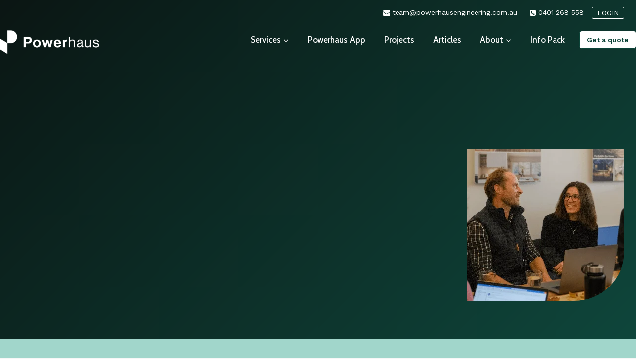

--- FILE ---
content_type: text/html; charset=UTF-8
request_url: https://powerhausengineering.com.au/quote/
body_size: 25655
content:
<!doctype html>
<html lang="en-AU" prefix="og: https://ogp.me/ns#" class="no-js" itemtype="https://schema.org/WebPage" itemscope>
<head>
	<meta charset="UTF-8">
	<meta name="viewport" content="width=device-width, initial-scale=1, minimum-scale=1">
	
<!-- Search Engine Optimisation by Rank Math - https://rankmath.com/ -->
<title>Get a Quote - Powerhaus Engineering</title>
<meta name="description" content="Want to get energy-efficiency advice from industry-leaders for your next build? Click through to get a quote for our services."/>
<meta name="robots" content="follow, index, max-snippet:-1, max-video-preview:-1, max-image-preview:large"/>
<link rel="canonical" href="https://powerhausengineering.com.au/quote/" />
<meta property="og:locale" content="en_US" />
<meta property="og:type" content="article" />
<meta property="og:title" content="Get a Quote - Powerhaus Engineering" />
<meta property="og:description" content="Want to get energy-efficiency advice from industry-leaders for your next build? Click through to get a quote for our services." />
<meta property="og:url" content="https://powerhausengineering.com.au/quote/" />
<meta property="og:site_name" content="Powerhaus Engineering" />
<meta property="article:publisher" content="https://www.facebook.com/powerhausengineering" />
<meta property="og:updated_time" content="2025-10-30T02:14:08+00:00" />
<meta property="og:image" content="https://powerhausengineering.com.au/wp-content/uploads/2023/10/Powerhaus-energy-efficiency-consulting-with-lighthouse.png" />
<meta property="og:image:secure_url" content="https://powerhausengineering.com.au/wp-content/uploads/2023/10/Powerhaus-energy-efficiency-consulting-with-lighthouse.png" />
<meta property="og:image:width" content="316" />
<meta property="og:image:height" content="306" />
<meta property="og:image:alt" content="Powerhaus energy efficiency consulting with lighthouse" />
<meta property="og:image:type" content="image/png" />
<meta property="article:published_time" content="2023-10-11T08:07:54+00:00" />
<meta property="article:modified_time" content="2025-10-30T02:14:08+00:00" />
<meta name="twitter:card" content="summary_large_image" />
<meta name="twitter:title" content="Get a Quote - Powerhaus Engineering" />
<meta name="twitter:description" content="Want to get energy-efficiency advice from industry-leaders for your next build? Click through to get a quote for our services." />
<meta name="twitter:image" content="https://powerhausengineering.com.au/wp-content/uploads/2023/10/Powerhaus-energy-efficiency-consulting-with-lighthouse.png" />
<meta name="twitter:label1" content="Time to read" />
<meta name="twitter:data1" content="Less than a minute" />
<script type="application/ld+json" class="rank-math-schema">{"@context":"https://schema.org","@graph":[{"@type":"Organization","@id":"https://powerhausengineering.com.au/#organization","name":"Powerhaus Engineering","url":"https://powerhausengineering.com.au","sameAs":["https://www.facebook.com/powerhausengineering","https://www.instagram.com/powerhausengineering","https://www.linkedin.com/company/powerhaus-engineering/"],"logo":{"@type":"ImageObject","@id":"https://powerhausengineering.com.au/#logo","url":"https://powerhausengineering.com.au/wp-content/uploads/2022/09/powerhaus-darklogo.png","contentUrl":"https://powerhausengineering.com.au/wp-content/uploads/2022/09/powerhaus-darklogo.png","caption":"Powerhaus Engineering","inLanguage":"en-AU","width":"220","height":"52"}},{"@type":"WebSite","@id":"https://powerhausengineering.com.au/#website","url":"https://powerhausengineering.com.au","name":"Powerhaus Engineering","publisher":{"@id":"https://powerhausengineering.com.au/#organization"},"inLanguage":"en-AU"},{"@type":"ImageObject","@id":"https://powerhausengineering.com.au/wp-content/uploads/2023/10/Powerhaus-energy-efficiency-consulting-with-lighthouse.png","url":"https://powerhausengineering.com.au/wp-content/uploads/2023/10/Powerhaus-energy-efficiency-consulting-with-lighthouse.png","width":"316","height":"306","caption":"Powerhaus energy efficiency consulting with lighthouse","inLanguage":"en-AU"},{"@type":"BreadcrumbList","@id":"https://powerhausengineering.com.au/quote/#breadcrumb","itemListElement":[{"@type":"ListItem","position":"1","item":{"@id":"https://powerhausengineering.com.au","name":"Home"}},{"@type":"ListItem","position":"2","item":{"@id":"https://powerhausengineering.com.au/quote/","name":"Get a Quote"}}]},{"@type":"WebPage","@id":"https://powerhausengineering.com.au/quote/#webpage","url":"https://powerhausengineering.com.au/quote/","name":"Get a Quote - Powerhaus Engineering","datePublished":"2023-10-11T08:07:54+00:00","dateModified":"2025-10-30T02:14:08+00:00","isPartOf":{"@id":"https://powerhausengineering.com.au/#website"},"primaryImageOfPage":{"@id":"https://powerhausengineering.com.au/wp-content/uploads/2023/10/Powerhaus-energy-efficiency-consulting-with-lighthouse.png"},"inLanguage":"en-AU","breadcrumb":{"@id":"https://powerhausengineering.com.au/quote/#breadcrumb"}},{"@type":"Person","@id":"https://powerhausengineering.com.au/quote/#author","name":"Powerhaus","image":{"@type":"ImageObject","@id":"https://secure.gravatar.com/avatar/7c15de71f46e3a49fad119216e0005f3e08757948f8d549213a0b3aee5b5fe3a?s=96&amp;d=mm&amp;r=g","url":"https://secure.gravatar.com/avatar/7c15de71f46e3a49fad119216e0005f3e08757948f8d549213a0b3aee5b5fe3a?s=96&amp;d=mm&amp;r=g","caption":"Powerhaus","inLanguage":"en-AU"},"worksFor":{"@id":"https://powerhausengineering.com.au/#organization"}},{"@type":"Article","headline":"Get a Quote - Powerhaus Engineering","keywords":"quote","datePublished":"2023-10-11T08:07:54+00:00","dateModified":"2025-10-30T02:14:08+00:00","author":{"@id":"https://powerhausengineering.com.au/quote/#author","name":"Powerhaus"},"publisher":{"@id":"https://powerhausengineering.com.au/#organization"},"description":"Want to get energy-efficiency advice from industry-leaders for your next build? Click through to get a quote for our services.","name":"Get a Quote - Powerhaus Engineering","@id":"https://powerhausengineering.com.au/quote/#richSnippet","isPartOf":{"@id":"https://powerhausengineering.com.au/quote/#webpage"},"image":{"@id":"https://powerhausengineering.com.au/wp-content/uploads/2023/10/Powerhaus-energy-efficiency-consulting-with-lighthouse.png"},"inLanguage":"en-AU","mainEntityOfPage":{"@id":"https://powerhausengineering.com.au/quote/#webpage"}}]}</script>
<!-- /Rank Math WordPress SEO plugin -->

<link rel='dns-prefetch' href='//www.googletagmanager.com' />
<link rel="alternate" type="application/rss+xml" title="Powerhaus Engineering &raquo; Feed" href="https://powerhausengineering.com.au/feed/" />
<link rel="alternate" type="application/rss+xml" title="Powerhaus Engineering &raquo; Comments Feed" href="https://powerhausengineering.com.au/comments/feed/" />
			<script data-type="text/javascript" type="text/plain">document.documentElement.classList.remove( 'no-js' );</script>
			<link rel="alternate" title="oEmbed (JSON)" type="application/json+oembed" href="https://powerhausengineering.com.au/wp-json/oembed/1.0/embed?url=https%3A%2F%2Fpowerhausengineering.com.au%2Fquote%2F" />
<link rel="alternate" title="oEmbed (XML)" type="text/xml+oembed" href="https://powerhausengineering.com.au/wp-json/oembed/1.0/embed?url=https%3A%2F%2Fpowerhausengineering.com.au%2Fquote%2F&#038;format=xml" />
<style id='wp-img-auto-sizes-contain-inline-css'>
img:is([sizes=auto i],[sizes^="auto," i]){contain-intrinsic-size:3000px 1500px}
/*# sourceURL=wp-img-auto-sizes-contain-inline-css */
</style>
<style id='wp-block-library-inline-css'>
:root{--wp-block-synced-color:#7a00df;--wp-block-synced-color--rgb:122,0,223;--wp-bound-block-color:var(--wp-block-synced-color);--wp-editor-canvas-background:#ddd;--wp-admin-theme-color:#007cba;--wp-admin-theme-color--rgb:0,124,186;--wp-admin-theme-color-darker-10:#006ba1;--wp-admin-theme-color-darker-10--rgb:0,107,160.5;--wp-admin-theme-color-darker-20:#005a87;--wp-admin-theme-color-darker-20--rgb:0,90,135;--wp-admin-border-width-focus:2px}@media (min-resolution:192dpi){:root{--wp-admin-border-width-focus:1.5px}}.wp-element-button{cursor:pointer}:root .has-very-light-gray-background-color{background-color:#eee}:root .has-very-dark-gray-background-color{background-color:#313131}:root .has-very-light-gray-color{color:#eee}:root .has-very-dark-gray-color{color:#313131}:root .has-vivid-green-cyan-to-vivid-cyan-blue-gradient-background{background:linear-gradient(135deg,#00d084,#0693e3)}:root .has-purple-crush-gradient-background{background:linear-gradient(135deg,#34e2e4,#4721fb 50%,#ab1dfe)}:root .has-hazy-dawn-gradient-background{background:linear-gradient(135deg,#faaca8,#dad0ec)}:root .has-subdued-olive-gradient-background{background:linear-gradient(135deg,#fafae1,#67a671)}:root .has-atomic-cream-gradient-background{background:linear-gradient(135deg,#fdd79a,#004a59)}:root .has-nightshade-gradient-background{background:linear-gradient(135deg,#330968,#31cdcf)}:root .has-midnight-gradient-background{background:linear-gradient(135deg,#020381,#2874fc)}:root{--wp--preset--font-size--normal:16px;--wp--preset--font-size--huge:42px}.has-regular-font-size{font-size:1em}.has-larger-font-size{font-size:2.625em}.has-normal-font-size{font-size:var(--wp--preset--font-size--normal)}.has-huge-font-size{font-size:var(--wp--preset--font-size--huge)}.has-text-align-center{text-align:center}.has-text-align-left{text-align:left}.has-text-align-right{text-align:right}.has-fit-text{white-space:nowrap!important}#end-resizable-editor-section{display:none}.aligncenter{clear:both}.items-justified-left{justify-content:flex-start}.items-justified-center{justify-content:center}.items-justified-right{justify-content:flex-end}.items-justified-space-between{justify-content:space-between}.screen-reader-text{border:0;clip-path:inset(50%);height:1px;margin:-1px;overflow:hidden;padding:0;position:absolute;width:1px;word-wrap:normal!important}.screen-reader-text:focus{background-color:#ddd;clip-path:none;color:#444;display:block;font-size:1em;height:auto;left:5px;line-height:normal;padding:15px 23px 14px;text-decoration:none;top:5px;width:auto;z-index:100000}html :where(.has-border-color){border-style:solid}html :where([style*=border-top-color]){border-top-style:solid}html :where([style*=border-right-color]){border-right-style:solid}html :where([style*=border-bottom-color]){border-bottom-style:solid}html :where([style*=border-left-color]){border-left-style:solid}html :where([style*=border-width]){border-style:solid}html :where([style*=border-top-width]){border-top-style:solid}html :where([style*=border-right-width]){border-right-style:solid}html :where([style*=border-bottom-width]){border-bottom-style:solid}html :where([style*=border-left-width]){border-left-style:solid}html :where(img[class*=wp-image-]){height:auto;max-width:100%}:where(figure){margin:0 0 1em}html :where(.is-position-sticky){--wp-admin--admin-bar--position-offset:var(--wp-admin--admin-bar--height,0px)}@media screen and (max-width:600px){html :where(.is-position-sticky){--wp-admin--admin-bar--position-offset:0px}}

/*# sourceURL=wp-block-library-inline-css */
</style><style id='wp-block-embed-inline-css'>
.wp-block-embed.alignleft,.wp-block-embed.alignright,.wp-block[data-align=left]>[data-type="core/embed"],.wp-block[data-align=right]>[data-type="core/embed"]{max-width:360px;width:100%}.wp-block-embed.alignleft .wp-block-embed__wrapper,.wp-block-embed.alignright .wp-block-embed__wrapper,.wp-block[data-align=left]>[data-type="core/embed"] .wp-block-embed__wrapper,.wp-block[data-align=right]>[data-type="core/embed"] .wp-block-embed__wrapper{min-width:280px}.wp-block-cover .wp-block-embed{min-height:240px;min-width:320px}.wp-block-embed{overflow-wrap:break-word}.wp-block-embed :where(figcaption){margin-bottom:1em;margin-top:.5em}.wp-block-embed iframe{max-width:100%}.wp-block-embed__wrapper{position:relative}.wp-embed-responsive .wp-has-aspect-ratio .wp-block-embed__wrapper:before{content:"";display:block;padding-top:50%}.wp-embed-responsive .wp-has-aspect-ratio iframe{bottom:0;height:100%;left:0;position:absolute;right:0;top:0;width:100%}.wp-embed-responsive .wp-embed-aspect-21-9 .wp-block-embed__wrapper:before{padding-top:42.85%}.wp-embed-responsive .wp-embed-aspect-18-9 .wp-block-embed__wrapper:before{padding-top:50%}.wp-embed-responsive .wp-embed-aspect-16-9 .wp-block-embed__wrapper:before{padding-top:56.25%}.wp-embed-responsive .wp-embed-aspect-4-3 .wp-block-embed__wrapper:before{padding-top:75%}.wp-embed-responsive .wp-embed-aspect-1-1 .wp-block-embed__wrapper:before{padding-top:100%}.wp-embed-responsive .wp-embed-aspect-9-16 .wp-block-embed__wrapper:before{padding-top:177.77%}.wp-embed-responsive .wp-embed-aspect-1-2 .wp-block-embed__wrapper:before{padding-top:200%}
/*# sourceURL=https://powerhausengineering.com.au/wp-includes/blocks/embed/style.min.css */
</style>
<style id='wp-block-paragraph-inline-css'>
.is-small-text{font-size:.875em}.is-regular-text{font-size:1em}.is-large-text{font-size:2.25em}.is-larger-text{font-size:3em}.has-drop-cap:not(:focus):first-letter{float:left;font-size:8.4em;font-style:normal;font-weight:100;line-height:.68;margin:.05em .1em 0 0;text-transform:uppercase}body.rtl .has-drop-cap:not(:focus):first-letter{float:none;margin-left:.1em}p.has-drop-cap.has-background{overflow:hidden}:root :where(p.has-background){padding:1.25em 2.375em}:where(p.has-text-color:not(.has-link-color)) a{color:inherit}p.has-text-align-left[style*="writing-mode:vertical-lr"],p.has-text-align-right[style*="writing-mode:vertical-rl"]{rotate:180deg}
/*# sourceURL=https://powerhausengineering.com.au/wp-includes/blocks/paragraph/style.min.css */
</style>
<style id='global-styles-inline-css'>
:root{--wp--preset--aspect-ratio--square: 1;--wp--preset--aspect-ratio--4-3: 4/3;--wp--preset--aspect-ratio--3-4: 3/4;--wp--preset--aspect-ratio--3-2: 3/2;--wp--preset--aspect-ratio--2-3: 2/3;--wp--preset--aspect-ratio--16-9: 16/9;--wp--preset--aspect-ratio--9-16: 9/16;--wp--preset--color--black: #000000;--wp--preset--color--cyan-bluish-gray: #abb8c3;--wp--preset--color--white: #ffffff;--wp--preset--color--pale-pink: #f78da7;--wp--preset--color--vivid-red: #cf2e2e;--wp--preset--color--luminous-vivid-orange: #ff6900;--wp--preset--color--luminous-vivid-amber: #fcb900;--wp--preset--color--light-green-cyan: #7bdcb5;--wp--preset--color--vivid-green-cyan: #00d084;--wp--preset--color--pale-cyan-blue: #8ed1fc;--wp--preset--color--vivid-cyan-blue: #0693e3;--wp--preset--color--vivid-purple: #9b51e0;--wp--preset--color--theme-palette-1: var(--global-palette1);--wp--preset--color--theme-palette-2: var(--global-palette2);--wp--preset--color--theme-palette-3: var(--global-palette3);--wp--preset--color--theme-palette-4: var(--global-palette4);--wp--preset--color--theme-palette-5: var(--global-palette5);--wp--preset--color--theme-palette-6: var(--global-palette6);--wp--preset--color--theme-palette-7: var(--global-palette7);--wp--preset--color--theme-palette-8: var(--global-palette8);--wp--preset--color--theme-palette-9: var(--global-palette9);--wp--preset--color--theme-palette-10: var(--global-palette10);--wp--preset--color--theme-palette-11: var(--global-palette11);--wp--preset--color--theme-palette-12: var(--global-palette12);--wp--preset--color--theme-palette-13: var(--global-palette13);--wp--preset--color--theme-palette-14: var(--global-palette14);--wp--preset--color--theme-palette-15: var(--global-palette15);--wp--preset--gradient--vivid-cyan-blue-to-vivid-purple: linear-gradient(135deg,rgb(6,147,227) 0%,rgb(155,81,224) 100%);--wp--preset--gradient--light-green-cyan-to-vivid-green-cyan: linear-gradient(135deg,rgb(122,220,180) 0%,rgb(0,208,130) 100%);--wp--preset--gradient--luminous-vivid-amber-to-luminous-vivid-orange: linear-gradient(135deg,rgb(252,185,0) 0%,rgb(255,105,0) 100%);--wp--preset--gradient--luminous-vivid-orange-to-vivid-red: linear-gradient(135deg,rgb(255,105,0) 0%,rgb(207,46,46) 100%);--wp--preset--gradient--very-light-gray-to-cyan-bluish-gray: linear-gradient(135deg,rgb(238,238,238) 0%,rgb(169,184,195) 100%);--wp--preset--gradient--cool-to-warm-spectrum: linear-gradient(135deg,rgb(74,234,220) 0%,rgb(151,120,209) 20%,rgb(207,42,186) 40%,rgb(238,44,130) 60%,rgb(251,105,98) 80%,rgb(254,248,76) 100%);--wp--preset--gradient--blush-light-purple: linear-gradient(135deg,rgb(255,206,236) 0%,rgb(152,150,240) 100%);--wp--preset--gradient--blush-bordeaux: linear-gradient(135deg,rgb(254,205,165) 0%,rgb(254,45,45) 50%,rgb(107,0,62) 100%);--wp--preset--gradient--luminous-dusk: linear-gradient(135deg,rgb(255,203,112) 0%,rgb(199,81,192) 50%,rgb(65,88,208) 100%);--wp--preset--gradient--pale-ocean: linear-gradient(135deg,rgb(255,245,203) 0%,rgb(182,227,212) 50%,rgb(51,167,181) 100%);--wp--preset--gradient--electric-grass: linear-gradient(135deg,rgb(202,248,128) 0%,rgb(113,206,126) 100%);--wp--preset--gradient--midnight: linear-gradient(135deg,rgb(2,3,129) 0%,rgb(40,116,252) 100%);--wp--preset--font-size--small: var(--global-font-size-small);--wp--preset--font-size--medium: var(--global-font-size-medium);--wp--preset--font-size--large: var(--global-font-size-large);--wp--preset--font-size--x-large: 42px;--wp--preset--font-size--larger: var(--global-font-size-larger);--wp--preset--font-size--xxlarge: var(--global-font-size-xxlarge);--wp--preset--spacing--20: 0.44rem;--wp--preset--spacing--30: 0.67rem;--wp--preset--spacing--40: 1rem;--wp--preset--spacing--50: 1.5rem;--wp--preset--spacing--60: 2.25rem;--wp--preset--spacing--70: 3.38rem;--wp--preset--spacing--80: 5.06rem;--wp--preset--shadow--natural: 6px 6px 9px rgba(0, 0, 0, 0.2);--wp--preset--shadow--deep: 12px 12px 50px rgba(0, 0, 0, 0.4);--wp--preset--shadow--sharp: 6px 6px 0px rgba(0, 0, 0, 0.2);--wp--preset--shadow--outlined: 6px 6px 0px -3px rgb(255, 255, 255), 6px 6px rgb(0, 0, 0);--wp--preset--shadow--crisp: 6px 6px 0px rgb(0, 0, 0);}:where(.is-layout-flex){gap: 0.5em;}:where(.is-layout-grid){gap: 0.5em;}body .is-layout-flex{display: flex;}.is-layout-flex{flex-wrap: wrap;align-items: center;}.is-layout-flex > :is(*, div){margin: 0;}body .is-layout-grid{display: grid;}.is-layout-grid > :is(*, div){margin: 0;}:where(.wp-block-columns.is-layout-flex){gap: 2em;}:where(.wp-block-columns.is-layout-grid){gap: 2em;}:where(.wp-block-post-template.is-layout-flex){gap: 1.25em;}:where(.wp-block-post-template.is-layout-grid){gap: 1.25em;}.has-black-color{color: var(--wp--preset--color--black) !important;}.has-cyan-bluish-gray-color{color: var(--wp--preset--color--cyan-bluish-gray) !important;}.has-white-color{color: var(--wp--preset--color--white) !important;}.has-pale-pink-color{color: var(--wp--preset--color--pale-pink) !important;}.has-vivid-red-color{color: var(--wp--preset--color--vivid-red) !important;}.has-luminous-vivid-orange-color{color: var(--wp--preset--color--luminous-vivid-orange) !important;}.has-luminous-vivid-amber-color{color: var(--wp--preset--color--luminous-vivid-amber) !important;}.has-light-green-cyan-color{color: var(--wp--preset--color--light-green-cyan) !important;}.has-vivid-green-cyan-color{color: var(--wp--preset--color--vivid-green-cyan) !important;}.has-pale-cyan-blue-color{color: var(--wp--preset--color--pale-cyan-blue) !important;}.has-vivid-cyan-blue-color{color: var(--wp--preset--color--vivid-cyan-blue) !important;}.has-vivid-purple-color{color: var(--wp--preset--color--vivid-purple) !important;}.has-black-background-color{background-color: var(--wp--preset--color--black) !important;}.has-cyan-bluish-gray-background-color{background-color: var(--wp--preset--color--cyan-bluish-gray) !important;}.has-white-background-color{background-color: var(--wp--preset--color--white) !important;}.has-pale-pink-background-color{background-color: var(--wp--preset--color--pale-pink) !important;}.has-vivid-red-background-color{background-color: var(--wp--preset--color--vivid-red) !important;}.has-luminous-vivid-orange-background-color{background-color: var(--wp--preset--color--luminous-vivid-orange) !important;}.has-luminous-vivid-amber-background-color{background-color: var(--wp--preset--color--luminous-vivid-amber) !important;}.has-light-green-cyan-background-color{background-color: var(--wp--preset--color--light-green-cyan) !important;}.has-vivid-green-cyan-background-color{background-color: var(--wp--preset--color--vivid-green-cyan) !important;}.has-pale-cyan-blue-background-color{background-color: var(--wp--preset--color--pale-cyan-blue) !important;}.has-vivid-cyan-blue-background-color{background-color: var(--wp--preset--color--vivid-cyan-blue) !important;}.has-vivid-purple-background-color{background-color: var(--wp--preset--color--vivid-purple) !important;}.has-black-border-color{border-color: var(--wp--preset--color--black) !important;}.has-cyan-bluish-gray-border-color{border-color: var(--wp--preset--color--cyan-bluish-gray) !important;}.has-white-border-color{border-color: var(--wp--preset--color--white) !important;}.has-pale-pink-border-color{border-color: var(--wp--preset--color--pale-pink) !important;}.has-vivid-red-border-color{border-color: var(--wp--preset--color--vivid-red) !important;}.has-luminous-vivid-orange-border-color{border-color: var(--wp--preset--color--luminous-vivid-orange) !important;}.has-luminous-vivid-amber-border-color{border-color: var(--wp--preset--color--luminous-vivid-amber) !important;}.has-light-green-cyan-border-color{border-color: var(--wp--preset--color--light-green-cyan) !important;}.has-vivid-green-cyan-border-color{border-color: var(--wp--preset--color--vivid-green-cyan) !important;}.has-pale-cyan-blue-border-color{border-color: var(--wp--preset--color--pale-cyan-blue) !important;}.has-vivid-cyan-blue-border-color{border-color: var(--wp--preset--color--vivid-cyan-blue) !important;}.has-vivid-purple-border-color{border-color: var(--wp--preset--color--vivid-purple) !important;}.has-vivid-cyan-blue-to-vivid-purple-gradient-background{background: var(--wp--preset--gradient--vivid-cyan-blue-to-vivid-purple) !important;}.has-light-green-cyan-to-vivid-green-cyan-gradient-background{background: var(--wp--preset--gradient--light-green-cyan-to-vivid-green-cyan) !important;}.has-luminous-vivid-amber-to-luminous-vivid-orange-gradient-background{background: var(--wp--preset--gradient--luminous-vivid-amber-to-luminous-vivid-orange) !important;}.has-luminous-vivid-orange-to-vivid-red-gradient-background{background: var(--wp--preset--gradient--luminous-vivid-orange-to-vivid-red) !important;}.has-very-light-gray-to-cyan-bluish-gray-gradient-background{background: var(--wp--preset--gradient--very-light-gray-to-cyan-bluish-gray) !important;}.has-cool-to-warm-spectrum-gradient-background{background: var(--wp--preset--gradient--cool-to-warm-spectrum) !important;}.has-blush-light-purple-gradient-background{background: var(--wp--preset--gradient--blush-light-purple) !important;}.has-blush-bordeaux-gradient-background{background: var(--wp--preset--gradient--blush-bordeaux) !important;}.has-luminous-dusk-gradient-background{background: var(--wp--preset--gradient--luminous-dusk) !important;}.has-pale-ocean-gradient-background{background: var(--wp--preset--gradient--pale-ocean) !important;}.has-electric-grass-gradient-background{background: var(--wp--preset--gradient--electric-grass) !important;}.has-midnight-gradient-background{background: var(--wp--preset--gradient--midnight) !important;}.has-small-font-size{font-size: var(--wp--preset--font-size--small) !important;}.has-medium-font-size{font-size: var(--wp--preset--font-size--medium) !important;}.has-large-font-size{font-size: var(--wp--preset--font-size--large) !important;}.has-x-large-font-size{font-size: var(--wp--preset--font-size--x-large) !important;}
/*# sourceURL=global-styles-inline-css */
</style>
<style id='core-block-supports-inline-css'>
.wp-elements-5bb0e612b48d5e38ea62a6e15370ca95 a:where(:not(.wp-element-button)){color:var(--wp--preset--color--theme-palette-9);}.wp-elements-4a1e3a22a3641c5da3984720f60381a2 a:where(:not(.wp-element-button)){color:var(--wp--preset--color--theme-palette-9);}
/*# sourceURL=core-block-supports-inline-css */
</style>

<style id='classic-theme-styles-inline-css'>
/*! This file is auto-generated */
.wp-block-button__link{color:#fff;background-color:#32373c;border-radius:9999px;box-shadow:none;text-decoration:none;padding:calc(.667em + 2px) calc(1.333em + 2px);font-size:1.125em}.wp-block-file__button{background:#32373c;color:#fff;text-decoration:none}
/*# sourceURL=/wp-includes/css/classic-themes.min.css */
</style>
<style id='kadence-blocks-advancedheading-inline-css'>
	.wp-block-kadence-advancedheading mark{background:transparent;border-style:solid;border-width:0}
	.wp-block-kadence-advancedheading mark.kt-highlight{color:#f76a0c;}
	.kb-adv-heading-icon{display: inline-flex;justify-content: center;align-items: center;}
	.is-layout-constrained > .kb-advanced-heading-link {display: block;}.wp-block-kadence-advancedheading.has-background{padding: 0;}	.single-content .kadence-advanced-heading-wrapper h1,
	.single-content .kadence-advanced-heading-wrapper h2,
	.single-content .kadence-advanced-heading-wrapper h3,
	.single-content .kadence-advanced-heading-wrapper h4,
	.single-content .kadence-advanced-heading-wrapper h5,
	.single-content .kadence-advanced-heading-wrapper h6 {margin: 1.5em 0 .5em;}
	.single-content .kadence-advanced-heading-wrapper+* { margin-top:0;}.kb-screen-reader-text{position:absolute;width:1px;height:1px;padding:0;margin:-1px;overflow:hidden;clip:rect(0,0,0,0);}
/*# sourceURL=kadence-blocks-advancedheading-inline-css */
</style>
<style id='wp-block-list-inline-css'>
ol,ul{box-sizing:border-box}:root :where(.wp-block-list.has-background){padding:1.25em 2.375em}
/*# sourceURL=https://powerhausengineering.com.au/wp-includes/blocks/list/style.min.css */
</style>
<style id='kadence-blocks-global-variables-inline-css'>
:root {--global-kb-font-size-sm:clamp(0.8rem, 0.73rem + 0.217vw, 0.9rem);--global-kb-font-size-md:clamp(1.1rem, 0.995rem + 0.326vw, 1.25rem);--global-kb-font-size-lg:clamp(1.75rem, 1.576rem + 0.543vw, 2rem);--global-kb-font-size-xl:clamp(2.25rem, 1.728rem + 1.63vw, 3rem);--global-kb-font-size-xxl:clamp(2.5rem, 1.456rem + 3.26vw, 4rem);--global-kb-font-size-xxxl:clamp(2.75rem, 0.489rem + 7.065vw, 6rem);}
/*# sourceURL=kadence-blocks-global-variables-inline-css */
</style>
<style id='kadence_blocks_css-inline-css'>
.kb-row-layout-wrap.wp-block-kadence-rowlayout.kb-row-layout-id3132_374351-6c{margin-bottom:0px;}.kb-row-layout-id3132_374351-6c > .kt-row-column-wrap{column-gap:var(--global-kb-gap-lg, 4rem);max-width:var( --global-content-width, 1290px );padding-left:var(--global-content-edge-padding);padding-right:var(--global-content-edge-padding);padding-top:300px;padding-right:24px;padding-bottom:81px;padding-left:24px;grid-template-columns:minmax(0, 2fr) minmax(0, 1fr);}.kb-row-layout-id3132_374351-6c{background-image:linear-gradient(135deg,rgb(2,30,24) 0%,rgb(11,150,123) 100%);}.kb-row-layout-id3132_374351-6c > .kt-row-layout-overlay{opacity:0.60;background-color:#111111;}@media all and (max-width: 1024px){.kb-row-layout-id3132_374351-6c > .kt-row-column-wrap{grid-template-columns:minmax(0, 2fr) minmax(0, 1fr);}}@media all and (max-width: 767px){.kb-row-layout-id3132_374351-6c > .kt-row-column-wrap{padding-top:150px;padding-right:10px;padding-bottom:100px;padding-left:10px;grid-template-columns:minmax(0, 1fr);}}.kadence-column3132_24c020-b5 > .kt-inside-inner-col{display:flex;}.kadence-column3132_24c020-b5 > .kt-inside-inner-col{padding-right:0px;padding-left:var(--global-kb-spacing-md, 2rem);}.kadence-column3132_24c020-b5 > .kt-inside-inner-col{border-top:0px solid var(--global-palette9, #ffffff);border-right:0px solid var(--global-palette9, #ffffff);border-bottom:0px solid var(--global-palette9, #ffffff);border-left:2px solid var(--global-palette9, #ffffff);}.kadence-column3132_24c020-b5 > .kt-inside-inner-col{row-gap:var(--global-kb-gap-none, 0rem );column-gap:var(--global-kb-gap-sm, 1rem);}.kadence-column3132_24c020-b5 > .kt-inside-inner-col{flex-direction:column;align-items:flex-start;}.kadence-column3132_24c020-b5 > .kt-inside-inner-col > .kb-image-is-ratio-size{align-self:stretch;}.kadence-column3132_24c020-b5 > .kt-inside-inner-col > .wp-block-kadence-advancedgallery{align-self:stretch;}.kadence-column3132_24c020-b5 > .kt-inside-inner-col > .aligncenter{width:100%;}@media all and (max-width: 1024px){.kadence-column3132_24c020-b5 > .kt-inside-inner-col{border-top:0px solid var(--global-palette9, #ffffff);border-right:0px solid var(--global-palette9, #ffffff);border-bottom:0px solid var(--global-palette9, #ffffff);border-left:2px solid var(--global-palette9, #ffffff);flex-direction:column;justify-content:center;align-items:flex-start;}}@media all and (max-width: 767px){.kadence-column3132_24c020-b5 > .kt-inside-inner-col{border-top:0px solid var(--global-palette9, #ffffff);border-right:0px solid var(--global-palette9, #ffffff);border-bottom:0px solid var(--global-palette9, #ffffff);border-left:2px solid var(--global-palette9, #ffffff);flex-direction:column;justify-content:center;align-items:flex-start;}}.wp-block-kadence-advancedheading.kt-adv-heading3132_6830cd-40 mark.kt-highlight, .wp-block-kadence-advancedheading.kt-adv-heading3132_6830cd-40[data-kb-block="kb-adv-heading3132_6830cd-40"] mark.kt-highlight{-webkit-box-decoration-break:clone;box-decoration-break:clone;}.wp-block-kadence-advancedheading.kt-adv-heading3132_6830cd-40 img.kb-inline-image, .wp-block-kadence-advancedheading.kt-adv-heading3132_6830cd-40[data-kb-block="kb-adv-heading3132_6830cd-40"] img.kb-inline-image{width:150px;display:inline-block;}.kadence-column3132_97966a-d2 > .kt-inside-inner-col{display:flex;}.kadence-column3132_97966a-d2 > .kt-inside-inner-col{padding-right:0px;padding-left:var(--global-kb-spacing-xs, 1rem);}.kadence-column3132_97966a-d2 > .kt-inside-inner-col{column-gap:var(--global-kb-gap-sm, 1rem);}.kadence-column3132_97966a-d2 > .kt-inside-inner-col{flex-direction:column;justify-content:flex-start;align-items:flex-end;}.kadence-column3132_97966a-d2 > .kt-inside-inner-col > .kb-image-is-ratio-size{align-self:stretch;}.kadence-column3132_97966a-d2 > .kt-inside-inner-col > .wp-block-kadence-advancedgallery{align-self:stretch;}.kadence-column3132_97966a-d2 > .kt-inside-inner-col > .aligncenter{width:100%;}.kt-row-column-wrap > .kadence-column3132_97966a-d2{align-self:flex-start;}.kt-inner-column-height-full:not(.kt-has-1-columns) > .wp-block-kadence-column.kadence-column3132_97966a-d2{align-self:auto;}.kt-inner-column-height-full:not(.kt-has-1-columns) > .wp-block-kadence-column.kadence-column3132_97966a-d2 > .kt-inside-inner-col{flex-direction:column;justify-content:flex-start;}@media all and (max-width: 1024px){.kt-row-column-wrap > .kadence-column3132_97966a-d2{align-self:flex-start;}}@media all and (max-width: 1024px){.kt-inner-column-height-full:not(.kt-has-1-columns) > .wp-block-kadence-column.kadence-column3132_97966a-d2{align-self:auto;}}@media all and (max-width: 1024px){.kt-inner-column-height-full:not(.kt-has-1-columns) > .wp-block-kadence-column.kadence-column3132_97966a-d2 > .kt-inside-inner-col{flex-direction:column;justify-content:flex-start;}}@media all and (max-width: 1024px){.kadence-column3132_97966a-d2 > .kt-inside-inner-col{flex-direction:column;justify-content:flex-start;align-items:flex-end;}}@media all and (max-width: 767px){.kt-row-column-wrap > .kadence-column3132_97966a-d2{align-self:flex-start;}.kt-inner-column-height-full:not(.kt-has-1-columns) > .wp-block-kadence-column.kadence-column3132_97966a-d2{align-self:auto;}.kt-inner-column-height-full:not(.kt-has-1-columns) > .wp-block-kadence-column.kadence-column3132_97966a-d2 > .kt-inside-inner-col{flex-direction:column;justify-content:flex-start;}.kadence-column3132_97966a-d2 > .kt-inside-inner-col{flex-direction:column;justify-content:flex-start;align-items:flex-end;}}.kb-image3132_32d676-ff .kb-image-has-overlay:after{opacity:0.3;border-bottom-right-radius:100px;}.kb-image3132_32d676-ff img.kb-img, .kb-image3132_32d676-ff .kb-img img{border-bottom-right-radius:100px;}.kb-row-layout-id3132_adeec3-61 > .kt-row-column-wrap{max-width:var( --global-content-width, 1290px );padding-left:var(--global-content-edge-padding);padding-right:var(--global-content-edge-padding);padding-top:var(--global-kb-spacing-xl, 4rem);padding-bottom:var(--global-kb-spacing-xl, 4rem);grid-template-columns:minmax(0, 2fr) minmax(0, 1fr);}@media all and (min-width: 1025px){.kb-row-layout-id3132_adeec3-61{display:none !important;}}@media all and (max-width: 767px){.kb-row-layout-id3132_adeec3-61 > .kt-row-column-wrap{grid-template-columns:minmax(0, 1fr);}}.kadence-column3132_d66bbc-d1 > .kt-inside-inner-col{display:flex;}.kadence-column3132_d66bbc-d1 > .kt-inside-inner-col{padding-right:var(--global-kb-spacing-xs, 1rem);padding-left:0px;}.kadence-column3132_d66bbc-d1 > .kt-inside-inner-col{column-gap:var(--global-kb-gap-sm, 1rem);}.kadence-column3132_d66bbc-d1 > .kt-inside-inner-col{flex-direction:column;justify-content:flex-start;align-items:flex-end;}.kadence-column3132_d66bbc-d1 > .kt-inside-inner-col > .kb-image-is-ratio-size{align-self:stretch;}.kadence-column3132_d66bbc-d1 > .kt-inside-inner-col > .wp-block-kadence-advancedgallery{align-self:stretch;}.kadence-column3132_d66bbc-d1 > .kt-inside-inner-col > .aligncenter{width:100%;}.kt-row-column-wrap > .kadence-column3132_d66bbc-d1{align-self:flex-start;}.kt-inner-column-height-full:not(.kt-has-1-columns) > .wp-block-kadence-column.kadence-column3132_d66bbc-d1{align-self:auto;}.kt-inner-column-height-full:not(.kt-has-1-columns) > .wp-block-kadence-column.kadence-column3132_d66bbc-d1 > .kt-inside-inner-col{flex-direction:column;justify-content:flex-start;}@media all and (max-width: 1024px){.kt-row-column-wrap > .kadence-column3132_d66bbc-d1{align-self:flex-start;}}@media all and (max-width: 1024px){.kt-inner-column-height-full:not(.kt-has-1-columns) > .wp-block-kadence-column.kadence-column3132_d66bbc-d1{align-self:auto;}}@media all and (max-width: 1024px){.kt-inner-column-height-full:not(.kt-has-1-columns) > .wp-block-kadence-column.kadence-column3132_d66bbc-d1 > .kt-inside-inner-col{flex-direction:column;justify-content:flex-start;}}@media all and (max-width: 1024px){.kadence-column3132_d66bbc-d1 > .kt-inside-inner-col{flex-direction:column;justify-content:flex-start;align-items:flex-end;}}@media all and (max-width: 767px){.kt-row-column-wrap > .kadence-column3132_d66bbc-d1{align-self:flex-start;}.kt-inner-column-height-full:not(.kt-has-1-columns) > .wp-block-kadence-column.kadence-column3132_d66bbc-d1{align-self:auto;}.kt-inner-column-height-full:not(.kt-has-1-columns) > .wp-block-kadence-column.kadence-column3132_d66bbc-d1 > .kt-inside-inner-col{flex-direction:column;justify-content:flex-start;}.kadence-column3132_d66bbc-d1 > .kt-inside-inner-col{flex-direction:column;justify-content:flex-start;align-items:flex-end;}}.kadence-column3132_a1a3ec-eb > .kt-inside-inner-col{padding-left:var(--global-kb-spacing-xl, 4rem);}.kadence-column3132_a1a3ec-eb > .kt-inside-inner-col{column-gap:var(--global-kb-gap-sm, 1rem);}.kadence-column3132_a1a3ec-eb > .kt-inside-inner-col{flex-direction:column;}.kadence-column3132_a1a3ec-eb > .kt-inside-inner-col > .aligncenter{width:100%;}@media all and (max-width: 1024px){.kadence-column3132_a1a3ec-eb > .kt-inside-inner-col{flex-direction:column;justify-content:center;}}@media all and (max-width: 767px){.kadence-column3132_a1a3ec-eb > .kt-inside-inner-col{flex-direction:column;justify-content:center;}}.wp-block-kadence-advancedheading.kt-adv-heading3132_679d74-4c, .wp-block-kadence-advancedheading.kt-adv-heading3132_679d74-4c[data-kb-block="kb-adv-heading3132_679d74-4c"]{font-size:32px;}.wp-block-kadence-advancedheading.kt-adv-heading3132_679d74-4c mark.kt-highlight, .wp-block-kadence-advancedheading.kt-adv-heading3132_679d74-4c[data-kb-block="kb-adv-heading3132_679d74-4c"] mark.kt-highlight{-webkit-box-decoration-break:clone;box-decoration-break:clone;}.wp-block-kadence-advancedheading.kt-adv-heading3132_679d74-4c img.kb-inline-image, .wp-block-kadence-advancedheading.kt-adv-heading3132_679d74-4c[data-kb-block="kb-adv-heading3132_679d74-4c"] img.kb-inline-image{width:150px;display:inline-block;}.kt-accordion-id3132_58dfc5-7f .kt-accordion-inner-wrap{row-gap:32px;}.kt-accordion-id3132_58dfc5-7f .kt-accordion-panel-inner{border-top:0px solid transparent;border-right:0px solid transparent;border-bottom:0px solid transparent;border-left:0px solid transparent;background:rgba(255,255,255,0);padding-top:var(--global-kb-spacing-sm, 1.5rem);padding-right:var(--global-kb-spacing-sm, 1.5rem);padding-bottom:0px;padding-left:0px;}.kt-accordion-id3132_58dfc5-7f > .kt-accordion-inner-wrap > .wp-block-kadence-pane > .kt-accordion-header-wrap > .kt-blocks-accordion-header{border-bottom:1px solid var(--global-palette7, #EDF2F7);border-top-left-radius:0px;border-top-right-radius:0px;border-bottom-right-radius:0px;border-bottom-left-radius:0px;background:rgba(251,246,246,0.01);font-size:18px;line-height:1.2;font-weight:600;color:var(--global-palette3, #1A202C);padding-top:15px;padding-right:20px;padding-bottom:15px;padding-left:0px;}.kt-accordion-id3132_58dfc5-7f:not( .kt-accodion-icon-style-basiccircle ):not( .kt-accodion-icon-style-xclosecircle ):not( .kt-accodion-icon-style-arrowcircle )  > .kt-accordion-inner-wrap > .wp-block-kadence-pane > .kt-accordion-header-wrap .kt-blocks-accordion-icon-trigger:after, .kt-accordion-id3132_58dfc5-7f:not( .kt-accodion-icon-style-basiccircle ):not( .kt-accodion-icon-style-xclosecircle ):not( .kt-accodion-icon-style-arrowcircle )  > .kt-accordion-inner-wrap > .wp-block-kadence-pane > .kt-accordion-header-wrap .kt-blocks-accordion-icon-trigger:before{background:var(--global-palette3, #1A202C);}.kt-accordion-id3132_58dfc5-7f:not( .kt-accodion-icon-style-basic ):not( .kt-accodion-icon-style-xclose ):not( .kt-accodion-icon-style-arrow ) .kt-blocks-accordion-icon-trigger{background:var(--global-palette3, #1A202C);}.kt-accordion-id3132_58dfc5-7f:not( .kt-accodion-icon-style-basic ):not( .kt-accodion-icon-style-xclose ):not( .kt-accodion-icon-style-arrow ) .kt-blocks-accordion-icon-trigger:after, .kt-accordion-id3132_58dfc5-7f:not( .kt-accodion-icon-style-basic ):not( .kt-accodion-icon-style-xclose ):not( .kt-accodion-icon-style-arrow ) .kt-blocks-accordion-icon-trigger:before{background:rgba(251,246,246,0.01);}.kt-accordion-id3132_58dfc5-7f > .kt-accordion-inner-wrap > .wp-block-kadence-pane > .kt-accordion-header-wrap > .kt-blocks-accordion-header:hover, 
				body:not(.hide-focus-outline) .kt-accordion-id3132_58dfc5-7f .kt-blocks-accordion-header:focus-visible{color:var(--global-palette3, #1A202C);background:rgba(255,255,255,0);border-bottom:1px solid var(--global-palette7, #EDF2F7);}.kt-accordion-id3132_58dfc5-7f:not( .kt-accodion-icon-style-basiccircle ):not( .kt-accodion-icon-style-xclosecircle ):not( .kt-accodion-icon-style-arrowcircle ) .kt-accordion-header-wrap .kt-blocks-accordion-header:hover .kt-blocks-accordion-icon-trigger:after, .kt-accordion-id3132_58dfc5-7f:not( .kt-accodion-icon-style-basiccircle ):not( .kt-accodion-icon-style-xclosecircle ):not( .kt-accodion-icon-style-arrowcircle ) .kt-accordion-header-wrap .kt-blocks-accordion-header:hover .kt-blocks-accordion-icon-trigger:before, body:not(.hide-focus-outline) .kt-accordion-id3132_58dfc5-7f:not( .kt-accodion-icon-style-basiccircle ):not( .kt-accodion-icon-style-xclosecircle ):not( .kt-accodion-icon-style-arrowcircle ) .kt-blocks-accordion--visible .kt-blocks-accordion-icon-trigger:after, body:not(.hide-focus-outline) .kt-accordion-id3132_58dfc5-7f:not( .kt-accodion-icon-style-basiccircle ):not( .kt-accodion-icon-style-xclosecircle ):not( .kt-accodion-icon-style-arrowcircle ) .kt-blocks-accordion-header:focus-visible .kt-blocks-accordion-icon-trigger:before{background:var(--global-palette3, #1A202C);}.kt-accordion-id3132_58dfc5-7f:not( .kt-accodion-icon-style-basic ):not( .kt-accodion-icon-style-xclose ):not( .kt-accodion-icon-style-arrow ) .kt-accordion-header-wrap .kt-blocks-accordion-header:hover .kt-blocks-accordion-icon-trigger, body:not(.hide-focus-outline) .kt-accordion-id3132_58dfc5-7f:not( .kt-accodion-icon-style-basic ):not( .kt-accodion-icon-style-xclose ):not( .kt-accodion-icon-style-arrow ) .kt-accordion-header-wrap .kt-blocks-accordion-header:focus-visible .kt-blocks-accordion-icon-trigger{background:var(--global-palette3, #1A202C);}.kt-accordion-id3132_58dfc5-7f:not( .kt-accodion-icon-style-basic ):not( .kt-accodion-icon-style-xclose ):not( .kt-accodion-icon-style-arrow ) .kt-accordion-header-wrap .kt-blocks-accordion-header:hover .kt-blocks-accordion-icon-trigger:after, .kt-accordion-id3132_58dfc5-7f:not( .kt-accodion-icon-style-basic ):not( .kt-accodion-icon-style-xclose ):not( .kt-accodion-icon-style-arrow ) .kt-accordion-header-wrap .kt-blocks-accordion-header:hover .kt-blocks-accordion-icon-trigger:before, body:not(.hide-focus-outline) .kt-accordion-id3132_58dfc5-7f:not( .kt-accodion-icon-style-basic ):not( .kt-accodion-icon-style-xclose ):not( .kt-accodion-icon-style-arrow ) .kt-accordion-header-wrap .kt-blocks-accordion-header:focus-visible .kt-blocks-accordion-icon-trigger:after, body:not(.hide-focus-outline) .kt-accordion-id3132_58dfc5-7f:not( .kt-accodion-icon-style-basic ):not( .kt-accodion-icon-style-xclose ):not( .kt-accodion-icon-style-arrow ) .kt-accordion-header-wrap .kt-blocks-accordion-header:focus-visible .kt-blocks-accordion-icon-trigger:before{background:rgba(255,255,255,0);}.kt-accordion-id3132_58dfc5-7f .kt-accordion-header-wrap .kt-blocks-accordion-header:focus-visible,
				.kt-accordion-id3132_58dfc5-7f > .kt-accordion-inner-wrap > .wp-block-kadence-pane > .kt-accordion-header-wrap > .kt-blocks-accordion-header.kt-accordion-panel-active{color:var(--global-palette3, #1A202C);background:rgba(255,255,255,0);border-bottom:1px solid var(--global-palette7, #EDF2F7);}.kt-accordion-id3132_58dfc5-7f:not( .kt-accodion-icon-style-basiccircle ):not( .kt-accodion-icon-style-xclosecircle ):not( .kt-accodion-icon-style-arrowcircle )  > .kt-accordion-inner-wrap > .wp-block-kadence-pane > .kt-accordion-header-wrap > .kt-blocks-accordion-header.kt-accordion-panel-active .kt-blocks-accordion-icon-trigger:after, .kt-accordion-id3132_58dfc5-7f:not( .kt-accodion-icon-style-basiccircle ):not( .kt-accodion-icon-style-xclosecircle ):not( .kt-accodion-icon-style-arrowcircle )  > .kt-accordion-inner-wrap > .wp-block-kadence-pane > .kt-accordion-header-wrap > .kt-blocks-accordion-header.kt-accordion-panel-active .kt-blocks-accordion-icon-trigger:before{background:var(--global-palette3, #1A202C);}.kt-accordion-id3132_58dfc5-7f:not( .kt-accodion-icon-style-basic ):not( .kt-accodion-icon-style-xclose ):not( .kt-accodion-icon-style-arrow ) .kt-blocks-accordion-header.kt-accordion-panel-active .kt-blocks-accordion-icon-trigger{background:var(--global-palette3, #1A202C);}.kt-accordion-id3132_58dfc5-7f:not( .kt-accodion-icon-style-basic ):not( .kt-accodion-icon-style-xclose ):not( .kt-accodion-icon-style-arrow ) .kt-blocks-accordion-header.kt-accordion-panel-active .kt-blocks-accordion-icon-trigger:after, .kt-accordion-id3132_58dfc5-7f:not( .kt-accodion-icon-style-basic ):not( .kt-accodion-icon-style-xclose ):not( .kt-accodion-icon-style-arrow ) .kt-blocks-accordion-header.kt-accordion-panel-active .kt-blocks-accordion-icon-trigger:before{background:rgba(255,255,255,0);}@media all and (max-width: 1024px){.kt-accordion-id3132_58dfc5-7f .kt-accordion-panel-inner{border-top:0px solid transparent;border-right:0px solid transparent;border-bottom:0px solid transparent;border-left:0px solid transparent;}}@media all and (max-width: 1024px){.kt-accordion-id3132_58dfc5-7f > .kt-accordion-inner-wrap > .wp-block-kadence-pane > .kt-accordion-header-wrap > .kt-blocks-accordion-header{border-bottom:1px solid var(--global-palette7, #EDF2F7);}}@media all and (max-width: 1024px){.kt-accordion-id3132_58dfc5-7f > .kt-accordion-inner-wrap > .wp-block-kadence-pane > .kt-accordion-header-wrap > .kt-blocks-accordion-header:hover, 
				body:not(.hide-focus-outline) .kt-accordion-id3132_58dfc5-7f .kt-blocks-accordion-header:focus-visible{border-bottom:1px solid var(--global-palette7, #EDF2F7);}}@media all and (max-width: 1024px){.kt-accordion-id3132_58dfc5-7f .kt-accordion-header-wrap .kt-blocks-accordion-header:focus-visible,
				.kt-accordion-id3132_58dfc5-7f > .kt-accordion-inner-wrap > .wp-block-kadence-pane > .kt-accordion-header-wrap > .kt-blocks-accordion-header.kt-accordion-panel-active{border-bottom:1px solid var(--global-palette7, #EDF2F7);}}@media all and (max-width: 767px){.kt-accordion-id3132_58dfc5-7f .kt-accordion-panel-inner{border-top:0px solid transparent;border-right:0px solid transparent;border-bottom:0px solid transparent;border-left:0px solid transparent;}.kt-accordion-id3132_58dfc5-7f > .kt-accordion-inner-wrap > .wp-block-kadence-pane > .kt-accordion-header-wrap > .kt-blocks-accordion-header{border-bottom:1px solid var(--global-palette7, #EDF2F7);}.kt-accordion-id3132_58dfc5-7f > .kt-accordion-inner-wrap > .wp-block-kadence-pane > .kt-accordion-header-wrap > .kt-blocks-accordion-header:hover, 
				body:not(.hide-focus-outline) .kt-accordion-id3132_58dfc5-7f .kt-blocks-accordion-header:focus-visible{border-bottom:1px solid var(--global-palette7, #EDF2F7);}.kt-accordion-id3132_58dfc5-7f .kt-accordion-header-wrap .kt-blocks-accordion-header:focus-visible,
				.kt-accordion-id3132_58dfc5-7f > .kt-accordion-inner-wrap > .wp-block-kadence-pane > .kt-accordion-header-wrap > .kt-blocks-accordion-header.kt-accordion-panel-active{border-bottom:1px solid var(--global-palette7, #EDF2F7);}}.kb-row-layout-id3132_f69f08-d0 > .kt-row-column-wrap{max-width:var( --global-content-width, 1290px );padding-left:var(--global-content-edge-padding);padding-right:var(--global-content-edge-padding);padding-top:var(--global-kb-spacing-xl, 4rem);padding-bottom:var(--global-kb-spacing-xl, 4rem);min-height:800px;grid-template-columns:minmax(0, 1fr);}.kb-row-layout-id3132_f69f08-d0{background-color:rgba(0,143,114,0.37);}@media all and (max-width: 767px){.kb-row-layout-id3132_f69f08-d0 > .kt-row-column-wrap{grid-template-columns:minmax(0, 1fr);}}.kadence-column3132_903c4a-78 > .kt-inside-inner-col{display:flex;}.kadence-column3132_903c4a-78 > .kt-inside-inner-col{padding-top:var(--global-kb-spacing-xxs, 0.5rem);}.kadence-column3132_903c4a-78 > .kt-inside-inner-col{min-height:1280px;}.kadence-column3132_903c4a-78 > .kt-inside-inner-col{column-gap:var(--global-kb-gap-sm, 1rem);}.kadence-column3132_903c4a-78 > .kt-inside-inner-col{flex-direction:column;align-items:center;}.kadence-column3132_903c4a-78 > .kt-inside-inner-col > .kb-image-is-ratio-size{align-self:stretch;}.kadence-column3132_903c4a-78 > .kt-inside-inner-col > .wp-block-kadence-advancedgallery{align-self:stretch;}.kadence-column3132_903c4a-78 > .kt-inside-inner-col > .aligncenter{width:100%;}@media all and (max-width: 1024px){.kadence-column3132_903c4a-78 > .kt-inside-inner-col{flex-direction:column;justify-content:center;align-items:center;}}@media all and (max-width: 767px){.kadence-column3132_903c4a-78 > .kt-inside-inner-col{flex-direction:column;justify-content:center;align-items:center;}}
/*# sourceURL=kadence_blocks_css-inline-css */
</style>
<link rel='stylesheet' id='kadence-global-css' href='https://powerhausengineering.com.au/wp-content/themes/kadence/assets/css/global.min.css' media='all' />
<style id='kadence-global-inline-css'>
/* Kadence Base CSS */
:root{--global-palette1:#0a4337;--global-palette2:#008f72;--global-palette3:#222222;--global-palette4:#353535;--global-palette5:#454545;--global-palette6:#676767;--global-palette7:#eeeeee;--global-palette8:#f7f7f7;--global-palette9:#ffffff;--global-palette10:oklch(from var(--global-palette1) calc(l + 0.10 * (1 - l)) calc(c * 1.00) calc(h + 180) / 100%);--global-palette11:#13612e;--global-palette12:#1159af;--global-palette13:#b82105;--global-palette14:#f7630c;--global-palette15:#f5a524;--global-palette9rgb:255, 255, 255;--global-palette-highlight:var(--global-palette2);--global-palette-highlight-alt:var(--global-palette3);--global-palette-highlight-alt2:var(--global-palette9);--global-palette-btn-bg:var(--global-palette9);--global-palette-btn-bg-hover:var(--global-palette1);--global-palette-btn:var(--global-palette3);--global-palette-btn-hover:var(--global-palette9);--global-palette-btn-sec-bg:var(--global-palette7);--global-palette-btn-sec-bg-hover:var(--global-palette2);--global-palette-btn-sec:var(--global-palette3);--global-palette-btn-sec-hover:var(--global-palette9);--global-body-font-family:'Work Sans', sans-serif;--global-heading-font-family:'Work Sans', sans-serif;--global-primary-nav-font-family:Cabin, sans-serif;--global-fallback-font:sans-serif;--global-display-fallback-font:sans-serif;--global-content-width:1290px;--global-content-wide-width:calc(1290px + 230px);--global-content-narrow-width:842px;--global-content-edge-padding:1.5rem;--global-content-boxed-padding:2rem;--global-calc-content-width:calc(1290px - var(--global-content-edge-padding) - var(--global-content-edge-padding) );--wp--style--global--content-size:var(--global-calc-content-width);}.wp-site-blocks{--global-vw:calc( 100vw - ( 0.5 * var(--scrollbar-offset)));}body{background:var(--global-palette8);}body, input, select, optgroup, textarea{font-style:normal;font-weight:normal;font-size:18px;line-height:1.4;letter-spacing:-0.001em;font-family:var(--global-body-font-family);color:var(--global-palette4);}.content-bg, body.content-style-unboxed .site{background:var(--global-palette9);}h1,h2,h3,h4,h5,h6{font-family:var(--global-heading-font-family);}h1{font-style:normal;font-weight:700;font-size:45px;line-height:1.3;text-transform:none;color:var(--global-palette3);}h2{font-style:normal;font-weight:700;font-size:32px;line-height:1.35;text-transform:none;color:var(--global-palette3);}h3{font-style:normal;font-weight:700;font-size:28px;line-height:1.4;text-transform:none;color:var(--global-palette3);}h4{font-style:normal;font-weight:700;font-size:26px;line-height:1.4;text-transform:none;color:var(--global-palette3);}h5{font-style:normal;font-weight:700;font-size:20px;line-height:1.5;color:var(--global-palette4);}h6{font-style:normal;font-weight:600;font-size:15px;line-height:1.5;text-transform:uppercase;color:var(--global-palette2);}@media all and (max-width: 767px){h1{font-size:40px;}}.entry-hero .kadence-breadcrumbs{max-width:1290px;}.site-container, .site-header-row-layout-contained, .site-footer-row-layout-contained, .entry-hero-layout-contained, .comments-area, .alignfull > .wp-block-cover__inner-container, .alignwide > .wp-block-cover__inner-container{max-width:var(--global-content-width);}.content-width-narrow .content-container.site-container, .content-width-narrow .hero-container.site-container{max-width:var(--global-content-narrow-width);}@media all and (min-width: 1520px){.wp-site-blocks .content-container  .alignwide{margin-left:-115px;margin-right:-115px;width:unset;max-width:unset;}}@media all and (min-width: 1102px){.content-width-narrow .wp-site-blocks .content-container .alignwide{margin-left:-130px;margin-right:-130px;width:unset;max-width:unset;}}.content-style-boxed .wp-site-blocks .entry-content .alignwide{margin-left:calc( -1 * var( --global-content-boxed-padding ) );margin-right:calc( -1 * var( --global-content-boxed-padding ) );}.content-area{margin-top:2rem;margin-bottom:2rem;}@media all and (max-width: 1024px){.content-area{margin-top:3rem;margin-bottom:3rem;}}@media all and (max-width: 767px){.content-area{margin-top:2rem;margin-bottom:2rem;}}@media all and (max-width: 1024px){:root{--global-content-boxed-padding:2rem;}}@media all and (max-width: 767px){:root{--global-content-boxed-padding:1.5rem;}}.entry-content-wrap{padding:2rem;}@media all and (max-width: 1024px){.entry-content-wrap{padding:2rem;}}@media all and (max-width: 767px){.entry-content-wrap{padding:1.5rem;}}.entry.single-entry{box-shadow:0px 15px 15px -10px rgba(0,0,0,0.05);border-radius:0px 0px 0px 0px;}.entry.loop-entry{border-radius:0px 0px 0px 0px;box-shadow:0px 15px 15px -10px var(--global-palette7);}.loop-entry .entry-content-wrap{padding:2rem;}@media all and (max-width: 1024px){.loop-entry .entry-content-wrap{padding:2rem;}}@media all and (max-width: 767px){.loop-entry .entry-content-wrap{padding:1.5rem;}}button, .button, .wp-block-button__link, input[type="button"], input[type="reset"], input[type="submit"], .fl-button, .elementor-button-wrapper .elementor-button, .wc-block-components-checkout-place-order-button, .wc-block-cart__submit{font-style:normal;font-weight:600;font-size:15px;line-height:1;font-family:'Work Sans', sans-serif;text-transform:uppercase;padding:17px 34px 17px 34px;border:1px solid currentColor;border-color:var(--global-palette3);box-shadow:0px 0px 12px 0px rgba(0,0,0,0);}.wp-block-button.is-style-outline .wp-block-button__link{padding:17px 34px 17px 34px;}button:hover, button:focus, button:active, .button:hover, .button:focus, .button:active, .wp-block-button__link:hover, .wp-block-button__link:focus, .wp-block-button__link:active, input[type="button"]:hover, input[type="button"]:focus, input[type="button"]:active, input[type="reset"]:hover, input[type="reset"]:focus, input[type="reset"]:active, input[type="submit"]:hover, input[type="submit"]:focus, input[type="submit"]:active, .elementor-button-wrapper .elementor-button:hover, .elementor-button-wrapper .elementor-button:focus, .elementor-button-wrapper .elementor-button:active, .wc-block-cart__submit:hover{border-color:var(--global-palette1);box-shadow:0px 15px 25px -7px rgba(0,0,0,0.1);}.kb-button.kb-btn-global-outline.kb-btn-global-inherit{padding-top:calc(17px - 2px);padding-right:calc(34px - 2px);padding-bottom:calc(17px - 2px);padding-left:calc(34px - 2px);}@media all and (max-width: 1024px){button, .button, .wp-block-button__link, input[type="button"], input[type="reset"], input[type="submit"], .fl-button, .elementor-button-wrapper .elementor-button, .wc-block-components-checkout-place-order-button, .wc-block-cart__submit{border-color:var(--global-palette3);}}@media all and (max-width: 767px){button, .button, .wp-block-button__link, input[type="button"], input[type="reset"], input[type="submit"], .fl-button, .elementor-button-wrapper .elementor-button, .wc-block-components-checkout-place-order-button, .wc-block-cart__submit{border-color:var(--global-palette3);}}button.button-style-secondary, .button.button-style-secondary, .wp-block-button__link.button-style-secondary, input[type="button"].button-style-secondary, input[type="reset"].button-style-secondary, input[type="submit"].button-style-secondary, .fl-button.button-style-secondary, .elementor-button-wrapper .elementor-button.button-style-secondary, .wc-block-components-checkout-place-order-button.button-style-secondary, .wc-block-cart__submit.button-style-secondary{font-style:normal;font-weight:600;font-size:15px;line-height:1;font-family:'Work Sans', sans-serif;text-transform:uppercase;}@media all and (min-width: 1025px){.transparent-header .entry-hero .entry-hero-container-inner{padding-top:calc(50px + 0px);}}@media all and (max-width: 1024px){.mobile-transparent-header .entry-hero .entry-hero-container-inner{padding-top:50px;}}@media all and (max-width: 767px){.mobile-transparent-header .entry-hero .entry-hero-container-inner{padding-top:50px;}}.entry-hero.page-hero-section .entry-header{min-height:200px;}.comment-metadata a:not(.comment-edit-link), .comment-body .edit-link:before{display:none;}.loop-entry.type-post h2.entry-title{font-style:normal;font-size:22px;color:var(--global-palette2);}.loop-entry.type-post .entry-taxonomies{font-style:normal;font-size:15px;letter-spacing:0em;text-transform:capitalize;}.loop-entry.type-post .entry-taxonomies, .loop-entry.type-post .entry-taxonomies a{color:var(--global-palette1);}.loop-entry.type-post .entry-taxonomies .category-style-pill a{background:var(--global-palette1);}.loop-entry.type-post .entry-taxonomies a:hover{color:var(--global-palette2);}.loop-entry.type-post .entry-taxonomies .category-style-pill a:hover{background:var(--global-palette2);}.loop-entry.type-post .entry-meta{color:var(--global-palette3);}.loop-entry.type-post .entry-meta a:hover{color:var(--global-palette2);}
/* Kadence Header CSS */
@media all and (max-width: 1024px){.mobile-transparent-header #masthead{position:absolute;left:0px;right:0px;z-index:100;}.kadence-scrollbar-fixer.mobile-transparent-header #masthead{right:var(--scrollbar-offset,0);}.mobile-transparent-header #masthead, .mobile-transparent-header .site-top-header-wrap .site-header-row-container-inner, .mobile-transparent-header .site-main-header-wrap .site-header-row-container-inner, .mobile-transparent-header .site-bottom-header-wrap .site-header-row-container-inner{background:transparent;}.site-header-row-tablet-layout-fullwidth, .site-header-row-tablet-layout-standard{padding:0px;}}@media all and (min-width: 1025px){.transparent-header #masthead{position:absolute;left:0px;right:0px;z-index:100;}.transparent-header.kadence-scrollbar-fixer #masthead{right:var(--scrollbar-offset,0);}.transparent-header #masthead, .transparent-header .site-top-header-wrap .site-header-row-container-inner, .transparent-header .site-main-header-wrap .site-header-row-container-inner, .transparent-header .site-bottom-header-wrap .site-header-row-container-inner{background:transparent;}}.site-branding a.brand img{max-width:200px;}.site-branding a.brand img.svg-logo-image{width:200px;}.site-branding{padding:10px 0px 0px 0px;}#masthead, #masthead .kadence-sticky-header.item-is-fixed:not(.item-at-start):not(.site-header-row-container):not(.site-main-header-wrap), #masthead .kadence-sticky-header.item-is-fixed:not(.item-at-start) > .site-header-row-container-inner{background:#ffffff;}.site-main-header-wrap .site-header-row-container-inner{border-top:2px none var(--global-palette7);border-bottom:1px solid var(--global-palette9);}.site-main-header-inner-wrap{min-height:50px;}.site-main-header-wrap .site-header-row-container-inner>.site-container{padding:0px 0px 0px 2px;}.site-bottom-header-wrap .site-header-row-container-inner{border-bottom:2px none var(--global-palette1);}.site-bottom-header-inner-wrap{min-height:0px;}.site-bottom-header-wrap .site-header-row-container-inner>.site-container{padding:0px 0px 0px 0px;}#masthead .kadence-sticky-header.item-is-fixed:not(.item-at-start):not(.site-header-row-container):not(.item-hidden-above):not(.site-main-header-wrap), #masthead .kadence-sticky-header.item-is-fixed:not(.item-at-start):not(.item-hidden-above) > .site-header-row-container-inner{background:var(--global-palette9);border-bottom:1px solid var(--global-palette8);}.site-main-header-wrap.site-header-row-container.site-header-focus-item.site-header-row-layout-standard.kadence-sticky-header.item-is-fixed.item-is-stuck, .site-header-upper-inner-wrap.kadence-sticky-header.item-is-fixed.item-is-stuck, .site-header-inner-wrap.kadence-sticky-header.item-is-fixed.item-is-stuck, .site-top-header-wrap.site-header-row-container.site-header-focus-item.site-header-row-layout-standard.kadence-sticky-header.item-is-fixed.item-is-stuck, .site-bottom-header-wrap.site-header-row-container.site-header-focus-item.site-header-row-layout-standard.kadence-sticky-header.item-is-fixed.item-is-stuck{box-shadow:0px 0px 0px 0px rgba(0,0,0,0);}#masthead .kadence-sticky-header.item-is-fixed:not(.item-at-start) .header-menu-container > ul > li > a{color:var(--global-palette3);}#masthead .kadence-sticky-header.item-is-fixed:not(.item-at-start) .mobile-toggle-open-container .menu-toggle-open, #masthead .kadence-sticky-header.item-is-fixed:not(.item-at-start) .search-toggle-open-container .search-toggle-open{color:var(--global-palette3);}#masthead .kadence-sticky-header.item-is-fixed:not(.item-at-start) .site-branding img{max-width:150px;}.header-navigation[class*="header-navigation-style-underline"] .header-menu-container.primary-menu-container>ul>li>a:after{width:calc( 100% - 2.22em);}.main-navigation .primary-menu-container > ul > li.menu-item > a{padding-left:calc(2.22em / 2);padding-right:calc(2.22em / 2);padding-top:0.6em;padding-bottom:0.6em;color:#ffffff;}.main-navigation .primary-menu-container > ul > li.menu-item .dropdown-nav-special-toggle{right:calc(2.22em / 2);}.main-navigation .primary-menu-container > ul li.menu-item > a{font-style:normal;font-weight:500;font-size:17px;letter-spacing:0px;font-family:var(--global-primary-nav-font-family);text-transform:capitalize;}.main-navigation .primary-menu-container > ul > li.menu-item > a:hover{color:var(--global-palette9);}.main-navigation .primary-menu-container > ul > li.menu-item.current-menu-item > a{color:var(--global-palette9);}.header-navigation .header-menu-container ul ul.sub-menu, .header-navigation .header-menu-container ul ul.submenu{background:var(--global-palette1);box-shadow:0px 2px 13px 0px rgba(0,0,0,0.1);}.header-navigation .header-menu-container ul ul li.menu-item, .header-menu-container ul.menu > li.kadence-menu-mega-enabled > ul > li.menu-item > a{border-bottom:1px solid var(--global-palette8);border-radius:0px 0px 0px 0px;}.header-navigation .header-menu-container ul ul li.menu-item > a{width:200px;padding-top:1em;padding-bottom:1em;color:var(--global-palette8);font-style:normal;font-size:15px;}.header-navigation .header-menu-container ul ul li.menu-item > a:hover{color:var(--global-palette9);background:var(--global-palette2);border-radius:0px 0px 0px 0px;}.header-navigation .header-menu-container ul ul li.menu-item.current-menu-item > a{color:var(--global-palette9);background:var(--global-palette2);border-radius:0px 0px 0px 0px;}.mobile-toggle-open-container .menu-toggle-open, .mobile-toggle-open-container .menu-toggle-open:focus{color:var(--global-palette9);padding:0.4em 0.6em 0.4em 0.6em;font-size:14px;}.mobile-toggle-open-container .menu-toggle-open.menu-toggle-style-bordered{border:1px solid currentColor;}.mobile-toggle-open-container .menu-toggle-open .menu-toggle-icon{font-size:30px;}.mobile-toggle-open-container .menu-toggle-open:hover, .mobile-toggle-open-container .menu-toggle-open:focus-visible{color:var(--global-palette-highlight);}.mobile-navigation ul li{font-style:normal;font-size:22px;line-height:1.1;}@media all and (max-width: 767px){.mobile-navigation ul li{font-size:20px;line-height:1;}}.mobile-navigation ul li a{padding-top:1em;padding-bottom:1em;}.mobile-navigation ul li > a, .mobile-navigation ul li.menu-item-has-children > .drawer-nav-drop-wrap{color:var(--global-palette8);}.mobile-navigation ul li.current-menu-item > a, .mobile-navigation ul li.current-menu-item.menu-item-has-children > .drawer-nav-drop-wrap{color:var(--global-palette-highlight);}.mobile-navigation ul li.menu-item-has-children .drawer-nav-drop-wrap, .mobile-navigation ul li:not(.menu-item-has-children) a{border-bottom:1px solid #242424;}.mobile-navigation:not(.drawer-navigation-parent-toggle-true) ul li.menu-item-has-children .drawer-nav-drop-wrap button{border-left:1px solid #242424;}#mobile-drawer .drawer-header .drawer-toggle{padding:0.6em 0.15em 0.6em 0.15em;font-size:24px;}#main-header .header-button{font-style:normal;font-size:14px;text-transform:none;border-radius:5px 5px 5px 5px;color:var(--global-palette1);background:var(--global-palette9);border:1px solid currentColor;border-color:var(--global-palette1);box-shadow:0px 0px 0px -7px rgba(0,0,0,0);}#main-header .header-button.button-size-custom{padding:10px 14px 10px 14px;}#main-header .header-button:hover{color:var(--global-palette9);background:var(--global-palette2);box-shadow:0px 15px 25px -7px rgba(0,0,0,0.1);}
/* Kadence Footer CSS */
#colophon{background:var(--global-palette3);}.site-middle-footer-wrap .site-footer-row-container-inner{border-top:1px solid var(--global-palette5);}.site-middle-footer-inner-wrap{min-height:10px;padding-top:10px;padding-bottom:0px;grid-column-gap:0px;grid-row-gap:0px;}.site-middle-footer-inner-wrap .widget{margin-bottom:0px;}.site-middle-footer-inner-wrap .site-footer-section:not(:last-child):after{right:calc(-0px / 2);}@media all and (max-width: 1024px){.site-middle-footer-inner-wrap{padding-top:50px;}}.site-top-footer-inner-wrap{padding-top:80px;padding-bottom:30px;}.site-top-footer-inner-wrap .widget{margin-bottom:9px;}.site-top-footer-inner-wrap .widget-area .widget-title{font-style:normal;font-size:18px;text-transform:none;color:var(--global-palette9);}.site-bottom-footer-wrap .site-footer-row-container-inner{font-style:normal;color:var(--global-palette9);border-top:1px solid #333333;}.site-footer .site-bottom-footer-wrap a:where(:not(.button):not(.wp-block-button__link):not(.wp-element-button)){color:var(--global-palette9);}.site-footer .site-bottom-footer-wrap a:where(:not(.button):not(.wp-block-button__link):not(.wp-element-button)):hover{color:var(--global-palette1);}.site-bottom-footer-inner-wrap{padding-top:10px;padding-bottom:10px;grid-column-gap:30px;}.site-bottom-footer-inner-wrap .widget{margin-bottom:30px;}.site-bottom-footer-inner-wrap .widget-area .widget-title{font-style:normal;color:var(--global-palette9);}.site-bottom-footer-inner-wrap .site-footer-section:not(:last-child):after{right:calc(-30px / 2);}.footer-social-wrap{margin:20px 0px 0px 0px;}.footer-social-wrap .footer-social-inner-wrap{font-size:20px;gap:10px;}.site-footer .site-footer-wrap .site-footer-section .footer-social-wrap .footer-social-inner-wrap .social-button{color:var(--global-palette9);background:rgba(0,0,0,0);border:1px solid currentColor;border-color:var(--global-palette9);border-radius:100px;}.site-footer .site-footer-wrap .site-footer-section .footer-social-wrap .footer-social-inner-wrap .social-button:hover{color:var(--global-palette9);background:rgba(0,0,0,0);}#colophon .footer-html{font-style:normal;font-size:12px;}#colophon .footer-navigation .footer-menu-container > ul > li > a{padding-left:calc(1.5em / 2);padding-right:calc(1.5em / 2);padding-top:calc(0.6em / 2);padding-bottom:calc(0.6em / 2);color:var(--global-palette9);}#colophon .footer-navigation .footer-menu-container > ul li a{font-style:normal;font-size:12px;}#colophon .footer-navigation .footer-menu-container > ul li a:hover{color:var(--global-palette-highlight);}#colophon .footer-navigation .footer-menu-container > ul li.current-menu-item > a{color:var(--global-palette1);}
/* Kadence Pro Header CSS */
.header-navigation-dropdown-direction-left ul ul.submenu, .header-navigation-dropdown-direction-left ul ul.sub-menu{right:0px;left:auto;}.rtl .header-navigation-dropdown-direction-right ul ul.submenu, .rtl .header-navigation-dropdown-direction-right ul ul.sub-menu{left:0px;right:auto;}.header-account-button .nav-drop-title-wrap > .kadence-svg-iconset, .header-account-button > .kadence-svg-iconset{font-size:1.2em;}.site-header-item .header-account-button .nav-drop-title-wrap, .site-header-item .header-account-wrap > .header-account-button{display:flex;align-items:center;}.header-account-style-icon_label .header-account-label{padding-left:5px;}.header-account-style-label_icon .header-account-label{padding-right:5px;}.site-header-item .header-account-wrap .header-account-button{text-decoration:none;box-shadow:none;color:inherit;background:transparent;padding:0.6em 0em 0.6em 0em;}.header-mobile-account-wrap .header-account-button .nav-drop-title-wrap > .kadence-svg-iconset, .header-mobile-account-wrap .header-account-button > .kadence-svg-iconset{font-size:1.2em;}.header-mobile-account-wrap .header-account-button .nav-drop-title-wrap, .header-mobile-account-wrap > .header-account-button{display:flex;align-items:center;}.header-mobile-account-wrap.header-account-style-icon_label .header-account-label{padding-left:5px;}.header-mobile-account-wrap.header-account-style-label_icon .header-account-label{padding-right:5px;}.header-mobile-account-wrap .header-account-button{text-decoration:none;box-shadow:none;color:inherit;background:transparent;padding:0.6em 0em 0.6em 0em;}#login-drawer .drawer-inner .drawer-content{display:flex;justify-content:center;align-items:center;position:absolute;top:0px;bottom:0px;left:0px;right:0px;padding:0px;}#loginform p label{display:block;}#login-drawer #loginform{width:100%;}#login-drawer #loginform input{width:100%;}#login-drawer #loginform input[type="checkbox"]{width:auto;}#login-drawer .drawer-inner .drawer-header{position:relative;z-index:100;}#login-drawer .drawer-content_inner.widget_login_form_inner{padding:2em;width:100%;max-width:350px;border-radius:.25rem;background:var(--global-palette9);color:var(--global-palette4);}#login-drawer .lost_password a{color:var(--global-palette6);}#login-drawer .lost_password, #login-drawer .register-field{text-align:center;}#login-drawer .widget_login_form_inner p{margin-top:1.2em;margin-bottom:0em;}#login-drawer .widget_login_form_inner p:first-child{margin-top:0em;}#login-drawer .widget_login_form_inner label{margin-bottom:0.5em;}#login-drawer hr.register-divider{margin:1.2em 0;border-width:1px;}#login-drawer .register-field{font-size:90%;}@media all and (min-width: 1025px){#login-drawer hr.register-divider.hide-desktop{display:none;}#login-drawer p.register-field.hide-desktop{display:none;}}@media all and (max-width: 1024px){#login-drawer hr.register-divider.hide-mobile{display:none;}#login-drawer p.register-field.hide-mobile{display:none;}}@media all and (max-width: 767px){#login-drawer hr.register-divider.hide-mobile{display:none;}#login-drawer p.register-field.hide-mobile{display:none;}}.tertiary-navigation .tertiary-menu-container > ul > li.menu-item > a{padding-left:calc(1.2em / 2);padding-right:calc(1.2em / 2);padding-top:0.6em;padding-bottom:0.6em;color:var(--global-palette5);}.tertiary-navigation .tertiary-menu-container > ul > li.menu-item > a:hover{color:var(--global-palette-highlight);}.tertiary-navigation .tertiary-menu-container > ul > li.menu-item.current-menu-item > a{color:var(--global-palette3);}.header-navigation[class*="header-navigation-style-underline"] .header-menu-container.tertiary-menu-container>ul>li>a:after{width:calc( 100% - 1.2em);}.quaternary-navigation .quaternary-menu-container > ul > li.menu-item > a{padding-left:calc(1.2em / 2);padding-right:calc(1.2em / 2);padding-top:0.6em;padding-bottom:0.6em;color:var(--global-palette5);}.quaternary-navigation .quaternary-menu-container > ul > li.menu-item > a:hover{color:var(--global-palette-highlight);}.quaternary-navigation .quaternary-menu-container > ul > li.menu-item.current-menu-item > a{color:var(--global-palette3);}.header-navigation[class*="header-navigation-style-underline"] .header-menu-container.quaternary-menu-container>ul>li>a:after{width:calc( 100% - 1.2em);}#main-header .header-divider{border-right:1px solid var(--global-palette6);height:50%;}#main-header .header-divider2{border-right:1px solid var(--global-palette6);height:50%;}#main-header .header-divider3{border-right:1px solid var(--global-palette6);height:50%;}#mobile-header .header-mobile-divider, #mobile-drawer .header-mobile-divider{border-right:1px solid var(--global-palette6);height:50%;}#mobile-drawer .header-mobile-divider{border-top:1px solid var(--global-palette6);width:50%;}#mobile-header .header-mobile-divider2{border-right:1px solid var(--global-palette6);height:50%;}#mobile-drawer .header-mobile-divider2{border-top:1px solid var(--global-palette6);width:50%;}.header-item-search-bar form ::-webkit-input-placeholder{color:currentColor;opacity:0.5;}.header-item-search-bar form ::placeholder{color:currentColor;opacity:0.5;}.header-search-bar form{max-width:100%;width:240px;}.header-mobile-search-bar form{max-width:calc(100vw - var(--global-sm-spacing) - var(--global-sm-spacing));width:240px;}.header-widget-lstyle-normal .header-widget-area-inner a:not(.button){text-decoration:underline;}#main-header .header-widget1 .header-widget-area-inner a:hover{color:var(--global-palette9);}#main-header .header-widget1{margin:10px 0px 10px 0px;}.header-contact-wrap{margin:8px 0px 0px 0px;}.element-contact-inner-wrap{display:flex;flex-wrap:wrap;align-items:center;margin-top:-1.71em;margin-left:calc(-1.71em / 2);margin-right:calc(-1.71em / 2);}.element-contact-inner-wrap .header-contact-item{display:inline-flex;flex-wrap:wrap;align-items:center;color:var(--global-palette9);font-style:normal;font-size:14px;margin-top:1.71em;margin-left:calc(1.71em / 2);margin-right:calc(1.71em / 2);}.element-contact-inner-wrap .header-contact-item .kadence-svg-iconset{font-size:1em;}.header-contact-item img{display:inline-block;}.header-contact-item .contact-label{margin-left:0.3em;}.rtl .header-contact-item .contact-label{margin-right:0.3em;margin-left:0px;}.header-mobile-contact-wrap .element-contact-inner-wrap{display:flex;flex-wrap:wrap;align-items:center;margin-top:-0.6em;margin-left:calc(-0.6em / 2);margin-right:calc(-0.6em / 2);}.header-mobile-contact-wrap .element-contact-inner-wrap .header-contact-item{display:inline-flex;flex-wrap:wrap;align-items:center;margin-top:0.6em;margin-left:calc(0.6em / 2);margin-right:calc(0.6em / 2);}.header-mobile-contact-wrap .element-contact-inner-wrap .header-contact-item .kadence-svg-iconset{font-size:1em;}#main-header .header-button2{font-style:normal;font-weight:normal;font-size:14px;margin:0px 0px 0px 10px;border:1px solid currentColor;box-shadow:0px 0px 0px -7px rgba(0,0,0,0);}#main-header .header-button2.button-size-custom{padding:10px 20px 10px 20px;}#main-header .header-button2:hover{color:var(--global-palette2);border-color:var(--global-palette2);box-shadow:0px 15px 25px -7px rgba(0,0,0,0.1);}.mobile-header-button2-wrap .mobile-header-button-inner-wrap .mobile-header-button2{border:2px none transparent;box-shadow:0px 0px 0px -7px rgba(0,0,0,0);}.mobile-header-button2-wrap .mobile-header-button-inner-wrap .mobile-header-button2:hover{box-shadow:0px 15px 25px -7px rgba(0,0,0,0.1);}#widget-drawer.popup-drawer-layout-fullwidth .drawer-content .header-widget2, #widget-drawer.popup-drawer-layout-sidepanel .drawer-inner{max-width:400px;}#widget-drawer.popup-drawer-layout-fullwidth .drawer-content .header-widget2{margin:0 auto;}.widget-toggle-open{display:flex;align-items:center;background:transparent;box-shadow:none;}.widget-toggle-open:hover, .widget-toggle-open:focus{border-color:currentColor;background:transparent;box-shadow:none;}.widget-toggle-open .widget-toggle-icon{display:flex;}.widget-toggle-open .widget-toggle-label{padding-right:5px;}.rtl .widget-toggle-open .widget-toggle-label{padding-left:5px;padding-right:0px;}.widget-toggle-open .widget-toggle-label:empty, .rtl .widget-toggle-open .widget-toggle-label:empty{padding-right:0px;padding-left:0px;}.widget-toggle-open-container .widget-toggle-open{color:var(--global-palette5);padding:0.4em 0.6em 0.4em 0.6em;font-size:14px;}.widget-toggle-open-container .widget-toggle-open.widget-toggle-style-bordered{border:1px solid currentColor;}.widget-toggle-open-container .widget-toggle-open .widget-toggle-icon{font-size:20px;}.widget-toggle-open-container .widget-toggle-open:hover, .widget-toggle-open-container .widget-toggle-open:focus{color:var(--global-palette-highlight);}#widget-drawer .header-widget-2style-normal a:not(.button){text-decoration:underline;}#widget-drawer .header-widget-2style-plain a:not(.button){text-decoration:none;}#widget-drawer .header-widget2 .widget-title{color:var(--global-palette9);}#widget-drawer .header-widget2{color:var(--global-palette8);}#widget-drawer .header-widget2 a:not(.button), #widget-drawer .header-widget2 .drawer-sub-toggle{color:var(--global-palette8);}#widget-drawer .header-widget2 a:not(.button):hover, #widget-drawer .header-widget2 .drawer-sub-toggle:hover{color:var(--global-palette9);}#mobile-secondary-site-navigation ul li{font-size:14px;}#mobile-secondary-site-navigation ul li a{padding-top:1em;padding-bottom:1em;}#mobile-secondary-site-navigation ul li > a, #mobile-secondary-site-navigation ul li.menu-item-has-children > .drawer-nav-drop-wrap{color:var(--global-palette8);}#mobile-secondary-site-navigation ul li.current-menu-item > a, #mobile-secondary-site-navigation ul li.current-menu-item.menu-item-has-children > .drawer-nav-drop-wrap{color:var(--global-palette-highlight);}#mobile-secondary-site-navigation ul li.menu-item-has-children .drawer-nav-drop-wrap, #mobile-secondary-site-navigation ul li:not(.menu-item-has-children) a{border-bottom:1px solid rgba(255,255,255,0.1);}#mobile-secondary-site-navigation:not(.drawer-navigation-parent-toggle-true) ul li.menu-item-has-children .drawer-nav-drop-wrap button{border-left:1px solid rgba(255,255,255,0.1);}
/*# sourceURL=kadence-global-inline-css */
</style>
<link rel='stylesheet' id='menu-addons-css' href='https://powerhausengineering.com.au/wp-content/plugins/kadence-pro/dist/mega-menu/menu-addon.css' media='all' />
<link rel='stylesheet' id='kadence_share_css-css' href='https://powerhausengineering.com.au/wp-content/plugins/kadence-simple-share/assets/css/kt-social.css' media='all' />
<link rel='stylesheet' id='kadence-blocks-rowlayout-css' href='https://powerhausengineering.com.au/wp-content/plugins/kadence-blocks/dist/style-blocks-rowlayout.css' media='all' />
<link rel='stylesheet' id='kadence-blocks-column-css' href='https://powerhausengineering.com.au/wp-content/plugins/kadence-blocks/dist/style-blocks-column.css' media='all' />
<link rel='stylesheet' id='kadence-blocks-image-css' href='https://powerhausengineering.com.au/wp-content/plugins/kadence-blocks/dist/style-blocks-image.css' media='all' />
<link rel='stylesheet' id='kadence-blocks-accordion-css' href='https://powerhausengineering.com.au/wp-content/plugins/kadence-blocks/dist/style-blocks-accordion.css' media='all' />
<link rel='stylesheet' id='kadence-rankmath-css' href='https://powerhausengineering.com.au/wp-content/themes/kadence/assets/css/rankmath.min.css' media='all' />
<link rel='stylesheet' id='kadence-blocks-pro-aos-css' href='https://powerhausengineering.com.au/wp-content/plugins/kadence-blocks-pro/includes/assets/css/aos.min.css' media='all' />

<!-- Google tag (gtag.js) snippet added by Site Kit -->
<!-- Google Analytics snippet added by Site Kit -->
<script id="google_gtagjs-js" async="" data-src="https://www.googletagmanager.com/gtag/js?id=GT-K4TSDB5Z"></script>
<script id="google_gtagjs-js-after" data-type="text/javascript" type="text/plain">
window.dataLayer = window.dataLayer || [];function gtag(){dataLayer.push(arguments);}
gtag("set","linker",{"domains":["powerhausengineering.com.au"]});
gtag("js", new Date());
gtag("set", "developer_id.dZTNiMT", true);
gtag("config", "GT-K4TSDB5Z", {"googlesitekit_post_type":"page"});
//# sourceURL=google_gtagjs-js-after
</script>
<link rel="https://api.w.org/" href="https://powerhausengineering.com.au/wp-json/" /><link rel="alternate" title="JSON" type="application/json" href="https://powerhausengineering.com.au/wp-json/wp/v2/pages/3132" /><link rel="EditURI" type="application/rsd+xml" title="RSD" href="https://powerhausengineering.com.au/xmlrpc.php?rsd" />

<link rel='shortlink' href='https://powerhausengineering.com.au/?p=3132' />
<meta name="generator" content="Site Kit by Google 1.170.0" /><link rel="preload" id="kadence-header-preload" href="https://powerhausengineering.com.au/wp-content/themes/kadence/assets/css/header.min.css?ver=1.4.3" as="style">
<link rel="preload" id="kadence-content-preload" href="https://powerhausengineering.com.au/wp-content/themes/kadence/assets/css/content.min.css?ver=1.4.3" as="style">
<link rel="preload" id="kadence-footer-preload" href="https://powerhausengineering.com.au/wp-content/themes/kadence/assets/css/footer.min.css?ver=1.4.3" as="style">

<!-- Google Tag Manager snippet added by Site Kit -->
<script data-type="text/javascript" type="text/plain">
			( function( w, d, s, l, i ) {
				w[l] = w[l] || [];
				w[l].push( {'gtm.start': new Date().getTime(), event: 'gtm.js'} );
				var f = d.getElementsByTagName( s )[0],
					j = d.createElement( s ), dl = l != 'dataLayer' ? '&l=' + l : '';
				j.async = true;
				j.src = 'https://www.googletagmanager.com/gtm.js?id=' + i + dl;
				f.parentNode.insertBefore( j, f );
			} )( window, document, 'script', 'dataLayer', 'GTM-K9H7SQ3B' );
			
</script>

<!-- End Google Tag Manager snippet added by Site Kit -->
<link rel='stylesheet' id='kadence-fonts-gfonts-css' href='https://fonts.googleapis.com/css?family=Work%20Sans:regular,700,600%7CCabin:500&#038;display=swap' media='all' />
<script type="application/ld+json" class="kadence-faq-schema-graph kadence-faq-schema-graph--kb-faq3132_58dfc5-7f">{"@context":"https://schema.org","@type":"FAQPage","mainEntity":[{"@type":"Question","name": "&lt;strong&gt;Maximise energy efficiency&lt;/strong&gt; and sustainability","acceptedAnswer":{"@type": "Answer","text": "<ul>
<li>Gain the security of reducing energy consumption with our cutting-edge solutions.</li>



<li>Understand the trade-offs and make the best bang-for-buck choices.</li>



<li>Radically reduce your reliance on fossil fuels and achieve high star rating homes with ease.</li>
</ul>"}},{"@type":"Question","name": "Elevate comfort and health","acceptedAnswer":{"@type": "Answer","text": "<ul>
<li>Create spaces that prioritise occupant well-being with improved air quality and thermal comfort.</li>



<li>Design environments that support healthier lifestyles and enhance overall quality of life.</li>
</ul>"}},{"@type":"Question","name": "Streamline your project and exceed standards ","acceptedAnswer":{"@type": "Answer","text": "<ul>
<li>Overcome regulatory hurdles and ensure compliance with the latest energy efficiency standards.</li>



<li>Optimise your projects for performance, sustainability, and client satisfaction, reducing delays and unexpected costs.</li>



<li>Leverage the Powerhaus app to easily manage and track your project’s energy efficiency goals, ensuring a seamless and efficient process from start to finish.</li>
</ul>"}}]}</script><link rel="icon" href="https://powerhausengineering.com.au/wp-content/uploads/2022/09/cropped-powerhaus-darklogo-32x32.png" sizes="32x32" />
<link rel="icon" href="https://powerhausengineering.com.au/wp-content/uploads/2022/09/cropped-powerhaus-darklogo-192x192.png" sizes="192x192" />
<link rel="apple-touch-icon" href="https://powerhausengineering.com.au/wp-content/uploads/2022/09/cropped-powerhaus-darklogo-180x180.png" />
<meta name="msapplication-TileImage" content="https://powerhausengineering.com.au/wp-content/uploads/2022/09/cropped-powerhaus-darklogo-270x270.png" />
		<style id="wp-custom-css">
			a.post-more-link {
	color: black; //change color according to your preference
}
a.post-more-link:hover {
	color: darkgreen; //change color according to your preference
}

.wp-block-kadence-image {
    display: inline-block; /* Ensures the entire block (image + caption) is only as wide as the image */
    margin-bottom: 1em;
}

.wp-block-kadence-image figure {
    margin: 0;
    display: inline-block; /* Keeps the figure and caption together, matching the image width */
}

.wp-block-kadence-image img {
    display: block;
    margin-bottom: -4px; /* Removes the gap between the image and caption */
    width: 100%; /* Ensures the image takes up the full width of its container */
}

.wp-block-kadence-image figcaption {
    margin-top: 0;
    font-size: 90%;
    background-color: #f7f7f7; /* Super light grey background */
    padding: 20px;
    border-bottom-right-radius: 20px; /* Round only the bottom right corner */
    text-align: left;
    width: 100%; /* Ensures the caption is the same width as the image */
    box-sizing: border-box; /* Includes padding in the width */
}

.wp-block-kadence-image figcaption::first-line {
    font-weight: bold; /* Make only the first line bold */
}

.kb-is-ratio-image {
  position: relative;
  display: block;
  width: 100%;
}

.kb-is-ratio-image img {
  position: absolute;
  top: 0;
  left: 0;
  width: 100%;
  height: 100%;
  object-fit: cover;
}

.kb-image-ratio-square {
  padding-bottom: 100%;
}

		</style>
		</head>

<body data-rsssl=1 class="wp-singular page-template-default page page-id-3132 wp-custom-logo wp-embed-responsive wp-theme-kadence footer-on-bottom hide-focus-outline link-style-no-underline content-title-style-hide content-width-normal content-style-unboxed content-vertical-padding-hide transparent-header mobile-transparent-header">
		<!-- Google Tag Manager (noscript) snippet added by Site Kit -->
		<noscript>
			<iframe src="https://www.googletagmanager.com/ns.html?id=GTM-K9H7SQ3B" height="0" width="0" style="display:none;visibility:hidden"></iframe>
		</noscript>
		<!-- End Google Tag Manager (noscript) snippet added by Site Kit -->
		<div id="wrapper" class="site wp-site-blocks">
			<a class="skip-link screen-reader-text scroll-ignore" href="#main">Skip to content</a>
		<link rel='stylesheet' id='kadence-header-css' href='https://powerhausengineering.com.au/wp-content/themes/kadence/assets/css/header.min.css' media='all' />
<header id="masthead" class="site-header" role="banner" itemtype="https://schema.org/WPHeader" itemscope>
	<div id="main-header" class="site-header-wrap">
		<div class="site-header-inner-wrap">
			<div class="site-header-upper-wrap">
				<div class="site-header-upper-inner-wrap">
					<div class="site-main-header-wrap site-header-row-container site-header-focus-item site-header-row-layout-contained" data-section="kadence_customizer_header_main">
	<div class="site-header-row-container-inner">
				<div class="site-container">
			<div class="site-main-header-inner-wrap site-header-row site-header-row-has-sides site-header-row-no-center">
									<div class="site-header-main-section-left site-header-section site-header-section-left">
											</div>
																	<div class="site-header-main-section-right site-header-section site-header-section-right">
						<div class="site-header-item site-header-focus-item" data-section="kadence_customizer_header_contact">
	<div class="header-contact-wrap"><div class="header-contact-inner-wrap element-contact-inner-wrap inner-link-style-plain"><a href="mailto:team@powerhausengineering.com.au" class="contact-button header-contact-item"><span class="kadence-svg-iconset"><svg class="kadence-svg-icon kadence-email-alt-svg" fill="currentColor" version="1.1" xmlns="http://www.w3.org/2000/svg" width="28" height="28" viewBox="0 0 28 28"><title>Email</title><path d="M28 11.094v12.406c0 1.375-1.125 2.5-2.5 2.5h-23c-1.375 0-2.5-1.125-2.5-2.5v-12.406c0.469 0.516 1 0.969 1.578 1.359 2.594 1.766 5.219 3.531 7.766 5.391 1.313 0.969 2.938 2.156 4.641 2.156h0.031c1.703 0 3.328-1.188 4.641-2.156 2.547-1.844 5.172-3.625 7.781-5.391 0.562-0.391 1.094-0.844 1.563-1.359zM28 6.5c0 1.75-1.297 3.328-2.672 4.281-2.438 1.687-4.891 3.375-7.313 5.078-1.016 0.703-2.734 2.141-4 2.141h-0.031c-1.266 0-2.984-1.437-4-2.141-2.422-1.703-4.875-3.391-7.297-5.078-1.109-0.75-2.688-2.516-2.688-3.938 0-1.531 0.828-2.844 2.5-2.844h23c1.359 0 2.5 1.125 2.5 2.5z"></path>
				</svg></span><span class="contact-label">team@powerhausengineering.com.au</span></a><a href="tel:0401 268 558" class="contact-button header-contact-item"><span class="kadence-svg-iconset"><svg class="kadence-svg-icon kadence-phone-alt2-svg" fill="currentColor" version="1.1" xmlns="http://www.w3.org/2000/svg" width="24" height="28" viewBox="0 0 24 28"><title>Phone</title><path d="M20 18.641c0-0.078 0-0.172-0.031-0.25-0.094-0.281-2.375-1.437-2.812-1.687-0.297-0.172-0.656-0.516-1.016-0.516-0.688 0-1.703 2.047-2.312 2.047-0.313 0-0.703-0.281-0.984-0.438-2.063-1.156-3.484-2.578-4.641-4.641-0.156-0.281-0.438-0.672-0.438-0.984 0-0.609 2.047-1.625 2.047-2.312 0-0.359-0.344-0.719-0.516-1.016-0.25-0.438-1.406-2.719-1.687-2.812-0.078-0.031-0.172-0.031-0.25-0.031-0.406 0-1.203 0.187-1.578 0.344-1.031 0.469-1.781 2.438-1.781 3.516 0 1.047 0.422 2 0.781 2.969 1.25 3.422 4.969 7.141 8.391 8.391 0.969 0.359 1.922 0.781 2.969 0.781 1.078 0 3.047-0.75 3.516-1.781 0.156-0.375 0.344-1.172 0.344-1.578zM24 6.5v15c0 2.484-2.016 4.5-4.5 4.5h-15c-2.484 0-4.5-2.016-4.5-4.5v-15c0-2.484 2.016-4.5 4.5-4.5h15c2.484 0 4.5 2.016 4.5 4.5z"></path>
				</svg></span><span class="contact-label">0401 268 558</span></a></div></div></div><!-- data-section="header_contact" -->
<div class="site-header-item site-header-focus-item" data-section="kadence_customizer_header_button2">
	<div class="header-button2-wrap"><div class="header-button-inner-wrap"><a href="https://dashboard.powerhaus.app/" target="_blank" rel="noopener noreferrer" class="button header-button2 button-size-small button-style-outline">Login</a></div></div></div><!-- data-section="header_button2" -->
					</div>
							</div>
		</div>
	</div>
</div>
				</div>
			</div>
			<div class="site-bottom-header-wrap site-header-row-container site-header-focus-item site-header-row-layout-standard kadence-sticky-header" data-section="kadence_customizer_header_bottom" data-reveal-scroll-up="false">
	<div class="site-header-row-container-inner">
				<div class="site-container">
			<div class="site-bottom-header-inner-wrap site-header-row site-header-row-has-sides site-header-row-no-center">
									<div class="site-header-bottom-section-left site-header-section site-header-section-left">
						<div class="site-header-item site-header-focus-item" data-section="title_tagline">
	<div class="site-branding branding-layout-standard site-brand-logo-only"><a class="brand has-logo-image has-sticky-logo" href="https://powerhausengineering.com.au/" rel="home"><img width="340" height="82" src="https://powerhausengineering.com.au/wp-content/uploads/2022/09/powerhaus-logo.png" class="custom-logo" alt="Powerhaus Engineering" decoding="async" srcset="https://powerhausengineering.com.au/wp-content/uploads/2022/09/powerhaus-logo.png 340w, https://powerhausengineering.com.au/wp-content/uploads/2022/09/powerhaus-logo-300x72.png 300w" sizes="(max-width: 340px) 100vw, 340px" /><img width="220" height="52" src="https://powerhausengineering.com.au/wp-content/uploads/2022/09/powerhaus-darklogo.png" class="custom-logo kadence-sticky-logo" alt="Powerhaus logo showing half earth and angular building" decoding="async" /></a></div></div><!-- data-section="title_tagline" -->
					</div>
																	<div class="site-header-bottom-section-right site-header-section site-header-section-right">
						<div class="site-header-item site-header-focus-item site-header-item-main-navigation header-navigation-layout-stretch-false header-navigation-layout-fill-stretch-false" data-section="kadence_customizer_primary_navigation">
		<nav id="site-navigation" class="main-navigation header-navigation hover-to-open nav--toggle-sub header-navigation-style-underline header-navigation-dropdown-animation-none" role="navigation" aria-label="Primary">
			<div class="primary-menu-container header-menu-container">
	<ul id="primary-menu" class="menu"><li id="menu-item-5097" class="menu-item menu-item-type-post_type menu-item-object-page menu-item-has-children menu-item-5097"><a href="https://powerhausengineering.com.au/services/"><span class="nav-drop-title-wrap">Services<span class="dropdown-nav-toggle"><span class="kadence-svg-iconset svg-baseline"><svg aria-hidden="true" class="kadence-svg-icon kadence-arrow-down-svg" fill="currentColor" version="1.1" xmlns="http://www.w3.org/2000/svg" width="24" height="24" viewBox="0 0 24 24"><title>Expand</title><path d="M5.293 9.707l6 6c0.391 0.391 1.024 0.391 1.414 0l6-6c0.391-0.391 0.391-1.024 0-1.414s-1.024-0.391-1.414 0l-5.293 5.293-5.293-5.293c-0.391-0.391-1.024-0.391-1.414 0s-0.391 1.024 0 1.414z"></path>
				</svg></span></span></span></a>
<ul class="sub-menu">
	<li id="menu-item-5099" class="menu-item menu-item-type-post_type menu-item-object-page menu-item-5099"><a href="https://powerhausengineering.com.au/services/energy-efficiency-rating/">NatHERS star ratings and certificates</a></li>
	<li id="menu-item-6463" class="menu-item menu-item-type-post_type menu-item-object-page menu-item-6463"><a href="https://powerhausengineering.com.au/services/performance-solutions/">Performance Solutions</a></li>
	<li id="menu-item-6222" class="menu-item menu-item-type-post_type menu-item-object-page menu-item-6222"><a href="https://powerhausengineering.com.au/services/high-performance-sustainable-homes/">Design advice for high-performance homes</a></li>
	<li id="menu-item-5098" class="menu-item menu-item-type-post_type menu-item-object-page menu-item-5098"><a href="https://powerhausengineering.com.au/services/section-j-and-jv3/">Section J and JV3</a></li>
	<li id="menu-item-5154" class="menu-item menu-item-type-post_type menu-item-object-page menu-item-5154"><a href="https://powerhausengineering.com.au/services/energy-efficiency-consulting/">Energy efficiency consulting</a></li>
</ul>
</li>
<li id="menu-item-5158" class="menu-item menu-item-type-custom menu-item-object-custom menu-item-5158"><a href="https://powerhaus.app/">Powerhaus App</a></li>
<li id="menu-item-5636" class="menu-item menu-item-type-post_type menu-item-object-page menu-item-5636"><a href="https://powerhausengineering.com.au/projects/">Projects</a></li>
<li id="menu-item-3097" class="menu-item menu-item-type-post_type menu-item-object-page menu-item-3097"><a href="https://powerhausengineering.com.au/articles/">Articles</a></li>
<li id="menu-item-5100" class="menu-item menu-item-type-post_type menu-item-object-page menu-item-has-children menu-item-5100"><a href="https://powerhausengineering.com.au/about-us/"><span class="nav-drop-title-wrap">About<span class="dropdown-nav-toggle"><span class="kadence-svg-iconset svg-baseline"><svg aria-hidden="true" class="kadence-svg-icon kadence-arrow-down-svg" fill="currentColor" version="1.1" xmlns="http://www.w3.org/2000/svg" width="24" height="24" viewBox="0 0 24 24"><title>Expand</title><path d="M5.293 9.707l6 6c0.391 0.391 1.024 0.391 1.414 0l6-6c0.391-0.391 0.391-1.024 0-1.414s-1.024-0.391-1.414 0l-5.293 5.293-5.293-5.293c-0.391-0.391-1.024-0.391-1.414 0s-0.391 1.024 0 1.414z"></path>
				</svg></span></span></span></a>
<ul class="sub-menu">
	<li id="menu-item-5101" class="menu-item menu-item-type-post_type menu-item-object-page menu-item-5101"><a href="https://powerhausengineering.com.au/contact/">Contact</a></li>
</ul>
</li>
<li id="menu-item-5473" class="menu-item menu-item-type-post_type menu-item-object-page menu-item-5473"><a href="https://powerhausengineering.com.au/info/">Info Pack</a></li>
</ul>		</div>
	</nav><!-- #site-navigation -->
	</div><!-- data-section="primary_navigation" -->
<div class="site-header-item site-header-focus-item" data-section="kadence_customizer_header_button">
	<div class="header-button-wrap"><div class="header-button-inner-wrap"><a href="https://powerhausengineering.com.au/quote/" target="_self" class="button header-button button-size-custom button-style-filled">Get a quote</a></div></div></div><!-- data-section="header_button" -->
					</div>
							</div>
		</div>
	</div>
</div>
		</div>
	</div>
	
<div id="mobile-header" class="site-mobile-header-wrap">
	<div class="site-header-inner-wrap">
		<div class="site-header-upper-wrap">
			<div class="site-header-upper-inner-wrap">
			<div class="site-main-header-wrap site-header-focus-item site-header-row-layout-contained site-header-row-tablet-layout-default site-header-row-mobile-layout-default ">
	<div class="site-header-row-container-inner">
		<div class="site-container">
			<div class="site-main-header-inner-wrap site-header-row site-header-row-has-sides site-header-row-no-center">
									<div class="site-header-main-section-left site-header-section site-header-section-left">
						<div class="site-header-item site-header-focus-item" data-section="title_tagline">
	<div class="site-branding mobile-site-branding branding-layout-standard branding-tablet-layout-inherit site-brand-logo-only branding-mobile-layout-inherit"><a class="brand has-logo-image" href="https://powerhausengineering.com.au/" rel="home"><img width="340" height="82" src="https://powerhausengineering.com.au/wp-content/uploads/2022/09/powerhaus-logo.png" class="custom-logo" alt="Powerhaus Engineering" decoding="async" srcset="https://powerhausengineering.com.au/wp-content/uploads/2022/09/powerhaus-logo.png 340w, https://powerhausengineering.com.au/wp-content/uploads/2022/09/powerhaus-logo-300x72.png 300w" sizes="(max-width: 340px) 100vw, 340px" /></a></div></div><!-- data-section="title_tagline" -->
					</div>
																	<div class="site-header-main-section-right site-header-section site-header-section-right">
						<div class="site-header-item site-header-focus-item site-header-item-navgation-popup-toggle" data-section="kadence_customizer_mobile_trigger">
		<div class="mobile-toggle-open-container">
						<button id="mobile-toggle" class="menu-toggle-open drawer-toggle menu-toggle-style-default" aria-label="Open menu" data-toggle-target="#mobile-drawer" data-toggle-body-class="showing-popup-drawer-from-right" aria-expanded="false" data-set-focus=".menu-toggle-close"
					>
						<span class="menu-toggle-icon"><span class="kadence-svg-iconset"><svg aria-hidden="true" class="kadence-svg-icon kadence-menu-svg" fill="currentColor" version="1.1" xmlns="http://www.w3.org/2000/svg" width="24" height="24" viewBox="0 0 24 24"><title>Toggle Menu</title><path d="M3 13h18c0.552 0 1-0.448 1-1s-0.448-1-1-1h-18c-0.552 0-1 0.448-1 1s0.448 1 1 1zM3 7h18c0.552 0 1-0.448 1-1s-0.448-1-1-1h-18c-0.552 0-1 0.448-1 1s0.448 1 1 1zM3 19h18c0.552 0 1-0.448 1-1s-0.448-1-1-1h-18c-0.552 0-1 0.448-1 1s0.448 1 1 1z"></path>
				</svg></span></span>
		</button>
	</div>
	</div><!-- data-section="mobile_trigger" -->
					</div>
							</div>
		</div>
	</div>
</div>
			</div>
		</div>
			</div>
</div>
</header><!-- #masthead -->

	<main id="inner-wrap" class="wrap kt-clear" role="main">
		<link rel='stylesheet' id='kadence-content-css' href='https://powerhausengineering.com.au/wp-content/themes/kadence/assets/css/content.min.css' media='all' />
<div id="primary" class="content-area">
	<div class="content-container site-container">
		<div id="main" class="site-main">
						<div class="content-wrap">
				<article id="post-3132" class="entry content-bg single-entry post-3132 page type-page status-publish has-post-thumbnail hentry">
	<div class="entry-content-wrap">
		
<div class="entry-content single-content">
	<div class="kb-row-layout-wrap kb-row-layout-id3132_374351-6c alignfull kt-row-has-bg wp-block-kadence-rowlayout"><div class="kt-row-layout-overlay kt-row-overlay-normal"></div><div class="kt-row-column-wrap kt-has-2-columns kt-row-layout-left-golden kt-tab-layout-inherit kt-mobile-layout-row kt-row-valign-top kb-theme-content-width">

<div class="wp-block-kadence-column kadence-column3132_24c020-b5 inner-column-1" data-aos="fade-up"><div class="kt-inside-inner-col">
<h1 class="kt-adv-heading3132_6830cd-40 wp-block-kadence-advancedheading has-theme-palette-9-color has-text-color" data-kb-block="kb-adv-heading3132_6830cd-40">Get your customised energy efficiency quote &#8211; it&#8217;s easy</h1>



<p class="has-theme-palette-9-color has-text-color has-link-color wp-elements-5bb0e612b48d5e38ea62a6e15370ca95">Below is our Quote Request Form, which helps us understand who you are, what your project is about, and your specific build goals.</p>



<p class="has-theme-palette-9-color has-text-color has-link-color wp-elements-4a1e3a22a3641c5da3984720f60381a2">We want to understand what you aim to achieve by partnering with us on your building&#8217;s energy efficiency and sustainability. </p>
</div></div>



<div class="wp-block-kadence-column kadence-column3132_97966a-d2 kvs-md-false kvs-sm-false"><div class="kt-inside-inner-col">
<figure class="wp-block-kadence-image kb-image3132_32d676-ff size-full"><img fetchpriority="high" decoding="async" width="316" height="306" src="https://powerhausengineering.com.au/wp-content/uploads/2023/10/Powerhaus-energy-efficiency-consulting-with-lighthouse.png" alt="Powerhaus energy efficiency consulting with lighthouse" class="kb-img wp-image-3037" srcset="https://powerhausengineering.com.au/wp-content/uploads/2023/10/Powerhaus-energy-efficiency-consulting-with-lighthouse.png 316w, https://powerhausengineering.com.au/wp-content/uploads/2023/10/Powerhaus-energy-efficiency-consulting-with-lighthouse-300x291.png 300w" sizes="(max-width: 316px) 100vw, 316px" /></figure>
</div></div>

</div></div>

<div class="kb-row-layout-wrap kb-row-layout-id3132_adeec3-61 alignnone kb-v-lg-hidden wp-block-kadence-rowlayout"><div class="kt-row-column-wrap kt-has-2-columns kt-row-layout-left-golden kt-tab-layout-inherit kt-mobile-layout-row kt-row-valign-top kb-theme-content-width">

<div class="wp-block-kadence-column kadence-column3132_d66bbc-d1"><div class="kt-inside-inner-col">
<figure class="wp-block-embed alignwide is-type-video is-provider-youtube wp-block-embed-youtube"><div class="wp-block-embed__wrapper">
<iframe title="Powerhaus" width="720" height="405" src="https://www.youtube.com/embed/l8vm9kIPda0?feature=oembed" frameborder="0" allow="accelerometer; autoplay; clipboard-write; encrypted-media; gyroscope; picture-in-picture; web-share" referrerpolicy="strict-origin-when-cross-origin" allowfullscreen></iframe>
</div></figure>
</div></div>



<div class="wp-block-kadence-column kadence-column3132_a1a3ec-eb"><div class="kt-inside-inner-col">
<h2 class="kt-adv-heading3132_679d74-4c wp-block-kadence-advancedheading" data-kb-block="kb-adv-heading3132_679d74-4c">Why choose Powerhaus?</h2>



<div class="wp-block-kadence-accordion alignnone"><div class="kt-accordion-wrap kt-accordion-id3132_58dfc5-7f kt-accordion-has-8-panes kt-active-pane-3 kt-accordion-block kt-pane-header-alignment-left kt-accodion-icon-style-basic kt-accodion-icon-side-left" style="max-width:none"><div class="kt-accordion-inner-wrap" data-allow-multiple-open="false" data-start-open="none">
<div class="wp-block-kadence-pane kt-accordion-pane kt-accordion-pane-4 kt-pane3132_6f1722-eb"><div class="kt-accordion-header-wrap"><button class="kt-blocks-accordion-header kt-acccordion-button-label-show" type="button"><span class="kt-blocks-accordion-title-wrap"><span class="kt-blocks-accordion-title"><strong>Maximise energy efficiency</strong> and sustainability</span></span><span class="kt-blocks-accordion-icon-trigger"></span></button></div><div class="kt-accordion-panel kt-accordion-panel-hidden"><div class="kt-accordion-panel-inner">
<ul class="wp-block-list">
<li style="padding-top:var(--wp--preset--spacing--20);padding-bottom:var(--wp--preset--spacing--20)">Gain the security of reducing energy consumption with our cutting-edge solutions.</li>



<li style="padding-top:var(--wp--preset--spacing--20);padding-bottom:var(--wp--preset--spacing--20)">Understand the trade-offs and make the best bang-for-buck choices.</li>



<li style="padding-top:var(--wp--preset--spacing--20);padding-bottom:var(--wp--preset--spacing--20)">Radically reduce your reliance on fossil fuels and achieve high star rating homes with ease.</li>
</ul>
</div></div></div>



<div class="wp-block-kadence-pane kt-accordion-pane kt-accordion-pane-7 kt-pane3132_9f9393-ff"><div class="kt-accordion-header-wrap"><button class="kt-blocks-accordion-header kt-acccordion-button-label-show" type="button"><span class="kt-blocks-accordion-title-wrap"><span class="kt-blocks-accordion-title">Elevate comfort and health</span></span><span class="kt-blocks-accordion-icon-trigger"></span></button></div><div class="kt-accordion-panel kt-accordion-panel-hidden"><div class="kt-accordion-panel-inner">
<ul class="wp-block-list">
<li style="padding-top:var(--wp--preset--spacing--20);padding-bottom:var(--wp--preset--spacing--20)">Create spaces that prioritise occupant well-being with improved air quality and thermal comfort.</li>



<li style="padding-top:var(--wp--preset--spacing--20);padding-bottom:var(--wp--preset--spacing--20)">Design environments that support healthier lifestyles and enhance overall quality of life.</li>
</ul>
</div></div></div>



<div class="wp-block-kadence-pane kt-accordion-pane kt-accordion-pane-8 kt-pane3132_1042ce-48"><div class="kt-accordion-header-wrap"><button class="kt-blocks-accordion-header kt-acccordion-button-label-show" type="button"><span class="kt-blocks-accordion-title-wrap"><span class="kt-blocks-accordion-title">Streamline your project and exceed standards </span></span><span class="kt-blocks-accordion-icon-trigger"></span></button></div><div class="kt-accordion-panel kt-accordion-panel-hidden"><div class="kt-accordion-panel-inner">
<ul class="wp-block-list">
<li style="padding-top:var(--wp--preset--spacing--20);padding-bottom:var(--wp--preset--spacing--20)">Overcome regulatory hurdles and ensure compliance with the latest energy efficiency standards.</li>



<li style="padding-top:var(--wp--preset--spacing--20);padding-bottom:var(--wp--preset--spacing--20)">Optimise your projects for performance, sustainability, and client satisfaction, reducing delays and unexpected costs.</li>



<li style="padding-top:var(--wp--preset--spacing--20);padding-bottom:var(--wp--preset--spacing--20)">Leverage the Powerhaus app to easily manage and track your project’s energy efficiency goals, ensuring a seamless and efficient process from start to finish.</li>
</ul>
</div></div></div>
</div></div></div>
</div></div>

</div></div>

<div class="kb-row-layout-wrap kb-row-layout-id3132_f69f08-d0 alignfull kt-row-has-bg wp-block-kadence-rowlayout"><div class="kt-row-column-wrap kt-has-1-columns kt-row-layout-equal kt-tab-layout-inherit kt-mobile-layout-row kt-row-valign-top kb-theme-content-width">

<div class="wp-block-kadence-column kadence-column3132_903c4a-78"><div class="kt-inside-inner-col">
<p><iframe style="border: 0;" src="https://form.jotform.com/222721416825857" width="850" height="2500"></iframe></p>
</div></div>

</div></div></div><!-- .entry-content -->
	</div>
</article><!-- #post-3132 -->

			</div>
					</div><!-- #main -->
			</div>
</div><!-- #primary -->
	</main><!-- #inner-wrap -->
	<link rel='stylesheet' id='kadence-footer-css' href='https://powerhausengineering.com.au/wp-content/themes/kadence/assets/css/footer.min.css' media='all' />
<footer id="colophon" class="site-footer" role="contentinfo">
	<div class="site-footer-wrap">
		<div class="site-top-footer-wrap site-footer-row-container site-footer-focus-item site-footer-row-layout-contained site-footer-row-tablet-layout-default site-footer-row-mobile-layout-default" data-section="kadence_customizer_footer_top">
	<div class="site-footer-row-container-inner">
				<div class="site-container">
			<div class="site-top-footer-inner-wrap site-footer-row site-footer-row-columns-4 site-footer-row-column-layout-left-forty site-footer-row-tablet-column-layout-default site-footer-row-mobile-column-layout-row ft-ro-dir-row ft-ro-collapse-normal ft-ro-t-dir-default ft-ro-m-dir-default ft-ro-lstyle-plain">
									<div class="site-footer-top-section-1 site-footer-section footer-section-inner-items-1">
						<div class="footer-widget-area widget-area site-footer-focus-item footer-widget1 content-align-left content-tablet-align-center content-mobile-align-default content-valign-top content-tablet-valign-default content-mobile-valign-default" data-section="sidebar-widgets-footer1">
	<div class="footer-widget-area-inner site-info-inner">
		<section id="block-76" class="widget widget_block"><style>.kb-row-layout-idf3b0b1-07 > .kt-row-column-wrap{align-content:start;}:where(.kb-row-layout-idf3b0b1-07 > .kt-row-column-wrap) > .wp-block-kadence-column{justify-content:start;}.kb-row-layout-idf3b0b1-07 > .kt-row-column-wrap{column-gap:var(--global-kb-gap-none, 0rem );row-gap:var(--global-kb-gap-none, 0rem );padding-top:0px;padding-bottom:var(--global-kb-spacing-sm, 1.5rem);grid-template-columns:minmax(0, 1fr);}.kb-row-layout-idf3b0b1-07 > .kt-row-layout-overlay{opacity:0.30;}@media all and (max-width: 1024px){.kb-row-layout-idf3b0b1-07 > .kt-row-column-wrap{grid-template-columns:minmax(0, 1fr);}}@media all and (max-width: 767px){.kb-row-layout-idf3b0b1-07 > .kt-row-column-wrap{grid-template-columns:minmax(0, 1fr);}}</style><div class="kb-row-layout-wrap kb-row-layout-idf3b0b1-07 alignnone wp-block-kadence-rowlayout"><div class="kt-row-column-wrap kt-has-2-columns kt-row-layout-row kt-tab-layout-inherit kt-mobile-layout-row kt-row-valign-top">
<style>.kadence-columne9675d-e8 > .kt-inside-inner-col{display:flex;}.kadence-columne9675d-e8 > .kt-inside-inner-col,.kadence-columne9675d-e8 > .kt-inside-inner-col:before{border-top-left-radius:0px;border-top-right-radius:0px;border-bottom-right-radius:0px;border-bottom-left-radius:0px;}.kadence-columne9675d-e8 > .kt-inside-inner-col{column-gap:var(--global-kb-gap-sm, 1rem);}.kadence-columne9675d-e8 > .kt-inside-inner-col{flex-direction:column;justify-content:center;align-items:center;}.kadence-columne9675d-e8 > .kt-inside-inner-col > .kb-image-is-ratio-size{align-self:stretch;}.kadence-columne9675d-e8 > .kt-inside-inner-col > .wp-block-kadence-advancedgallery{align-self:stretch;}.kadence-columne9675d-e8 > .kt-inside-inner-col > .aligncenter{width:100%;}.kt-row-column-wrap > .kadence-columne9675d-e8{align-self:center;}.kt-inner-column-height-full:not(.kt-has-1-columns) > .wp-block-kadence-column.kadence-columne9675d-e8{align-self:auto;}.kt-inner-column-height-full:not(.kt-has-1-columns) > .wp-block-kadence-column.kadence-columne9675d-e8 > .kt-inside-inner-col{flex-direction:column;justify-content:center;}.kadence-columne9675d-e8 > .kt-inside-inner-col:before{opacity:0.3;}.kadence-columne9675d-e8{position:relative;}@media all and (max-width: 1024px){.kt-row-column-wrap > .kadence-columne9675d-e8{align-self:center;}}@media all and (max-width: 1024px){.kt-inner-column-height-full:not(.kt-has-1-columns) > .wp-block-kadence-column.kadence-columne9675d-e8{align-self:auto;}}@media all and (max-width: 1024px){.kt-inner-column-height-full:not(.kt-has-1-columns) > .wp-block-kadence-column.kadence-columne9675d-e8 > .kt-inside-inner-col{flex-direction:column;justify-content:center;}}@media all and (max-width: 1024px){.kadence-columne9675d-e8 > .kt-inside-inner-col{flex-direction:column;justify-content:center;align-items:center;}}@media all and (max-width: 767px){.kt-row-column-wrap > .kadence-columne9675d-e8{align-self:center;}.kt-inner-column-height-full:not(.kt-has-1-columns) > .wp-block-kadence-column.kadence-columne9675d-e8{align-self:auto;}.kt-inner-column-height-full:not(.kt-has-1-columns) > .wp-block-kadence-column.kadence-columne9675d-e8 > .kt-inside-inner-col{flex-direction:column;justify-content:center;}.kadence-columne9675d-e8 > .kt-inside-inner-col{flex-direction:column;justify-content:center;align-items:center;}}</style>
<div class="wp-block-kadence-column kadence-columne9675d-e8"><div class="kt-inside-inner-col"><style>.wp-block-kadence-image.kb-imagea9ba20-29:not(.kb-specificity-added):not(.kb-extra-specificity-added) > figure{margin-right:0px;}.kb-imagea9ba20-29.kb-image-is-ratio-size, .kb-imagea9ba20-29 .kb-image-is-ratio-size{max-width:300px;width:100%;}.wp-block-kadence-column > .kt-inside-inner-col > .kb-imagea9ba20-29.kb-image-is-ratio-size, .wp-block-kadence-column > .kt-inside-inner-col > .kb-imagea9ba20-29 .kb-image-is-ratio-size{align-self:unset;}.kb-imagea9ba20-29 figure{max-width:300px;}.kb-imagea9ba20-29 .image-is-svg, .kb-imagea9ba20-29 .image-is-svg img{width:100%;}.kb-imagea9ba20-29 .kb-image-has-overlay:after{opacity:0.3;}</style>
<div class="wp-block-kadence-image kb-imagea9ba20-29"><figure class="alignleft size-full"><img loading="lazy" decoding="async" width="340" height="82" src="https://powerhausengineering.com.au/wp-content/uploads/2022/09/powerhaus-logo.png" alt="" class="kb-img wp-image-26" srcset="https://powerhausengineering.com.au/wp-content/uploads/2022/09/powerhaus-logo.png 340w, https://powerhausengineering.com.au/wp-content/uploads/2022/09/powerhaus-logo-300x72.png 300w" sizes="auto, (max-width: 340px) 100vw, 340px" /></figure></div>
</div></div>


<style>.kadence-column9085b4-56 > .kt-inside-inner-col,.kadence-column9085b4-56 > .kt-inside-inner-col:before{border-top-left-radius:0px;border-top-right-radius:0px;border-bottom-right-radius:0px;border-bottom-left-radius:0px;}.kadence-column9085b4-56 > .kt-inside-inner-col{column-gap:var(--global-kb-gap-sm, 1rem);}.kadence-column9085b4-56 > .kt-inside-inner-col{flex-direction:column;}.kadence-column9085b4-56 > .kt-inside-inner-col > .aligncenter{width:100%;}.kadence-column9085b4-56 > .kt-inside-inner-col:before{opacity:0.3;}.kadence-column9085b4-56{position:relative;}.kadence-column9085b4-56, .kt-inside-inner-col > .kadence-column9085b4-56:not(.specificity){margin-top:-10px;}@media all and (max-width: 1024px){.kadence-column9085b4-56 > .kt-inside-inner-col{flex-direction:column;justify-content:center;}}@media all and (max-width: 767px){.kadence-column9085b4-56 > .kt-inside-inner-col{flex-direction:column;justify-content:center;}}</style>
<div class="wp-block-kadence-column kadence-column9085b4-56"><div class="kt-inside-inner-col"><style>.wp-block-kadence-advancedheading.kt-adv-heading65bff1-b5, .wp-block-kadence-advancedheading.kt-adv-heading65bff1-b5[data-kb-block="kb-adv-heading65bff1-b5"]{text-align:center;font-size:var(--global-kb-font-size-md, 1.25rem);font-style:normal;}.wp-block-kadence-advancedheading.kt-adv-heading65bff1-b5 mark.kt-highlight, .wp-block-kadence-advancedheading.kt-adv-heading65bff1-b5[data-kb-block="kb-adv-heading65bff1-b5"] mark.kt-highlight{font-style:normal;color:#f76a0c;-webkit-box-decoration-break:clone;box-decoration-break:clone;padding-top:0px;padding-right:0px;padding-bottom:0px;padding-left:0px;}.wp-block-kadence-advancedheading.kt-adv-heading65bff1-b5 img.kb-inline-image, .wp-block-kadence-advancedheading.kt-adv-heading65bff1-b5[data-kb-block="kb-adv-heading65bff1-b5"] img.kb-inline-image{width:150px;vertical-align:baseline;}</style>
<p class="kt-adv-heading65bff1-b5 wp-block-kadence-advancedheading has-theme-palette-9-color has-text-color" data-kb-block="kb-adv-heading65bff1-b5">NSW | ACT | VIC | QLD | SA | WA | TAS</p>


<style>.wp-block-kadence-advancedheading.kt-adv-heading8cb1fe-ee, .wp-block-kadence-advancedheading.kt-adv-heading8cb1fe-ee[data-kb-block="kb-adv-heading8cb1fe-ee"]{text-align:center;font-size:var(--global-kb-font-size-sm, 0.9rem);font-style:normal;}.wp-block-kadence-advancedheading.kt-adv-heading8cb1fe-ee[data-kb-block="kb-adv-heading8cb1fe-ee"]{display:flex;gap:0.25em;justify-content:center;align-items:center;}.wp-block-kadence-advancedheading.kt-adv-heading8cb1fe-ee[data-kb-block="kb-adv-heading8cb1fe-ee"] .kb-adv-heading-icon svg{width:1em;height:1em;}.wp-block-kadence-advancedheading.kt-adv-heading8cb1fe-ee mark.kt-highlight, .wp-block-kadence-advancedheading.kt-adv-heading8cb1fe-ee[data-kb-block="kb-adv-heading8cb1fe-ee"] mark.kt-highlight{font-style:normal;color:#f76a0c;-webkit-box-decoration-break:clone;box-decoration-break:clone;padding-top:0px;padding-right:0px;padding-bottom:0px;padding-left:0px;}.wp-block-kadence-advancedheading.kt-adv-heading8cb1fe-ee img.kb-inline-image, .wp-block-kadence-advancedheading.kt-adv-heading8cb1fe-ee[data-kb-block="kb-adv-heading8cb1fe-ee"] img.kb-inline-image{width:150px;vertical-align:baseline;}.wp-block-kadence-advancedheading.kt-adv-heading8cb1fe-ee[data-kb-block="kb-adv-heading8cb1fe-ee"] a, .kt-adv-heading-link8cb1fe-ee, .kt-adv-heading-link8cb1fe-ee .kt-adv-heading8cb1fe-ee[data-kb-block="kb-adv-heading8cb1fe-ee"]{color:var(--global-palette9, #ffffff);}.wp-block-kadence-advancedheading.kt-adv-heading8cb1fe-ee[data-kb-block="kb-adv-heading8cb1fe-ee"] a:hover, .kt-adv-heading-link8cb1fe-ee:hover, .kt-adv-heading-link8cb1fe-ee:hover .kt-adv-heading8cb1fe-ee[data-kb-block="kb-adv-heading8cb1fe-ee"]{color:var(--global-palette2, #2B6CB0);}</style><p class="kt-adv-heading8cb1fe-ee wp-block-kadence-advancedheading kt-adv-heading-has-icon has-theme-palette9-color has-text-color" data-kb-block="kb-adv-heading8cb1fe-ee" id="footer-details"><span class="kb-svg-icon-wrap kb-adv-heading-icon kb-svg-icon-fe_mail kb-adv-heading-icon-side-left"><svg viewBox="0 0 24 24"  fill="none" stroke="currentColor" stroke-width="2" stroke-linecap="round" stroke-linejoin="round" xmlns="http://www.w3.org/2000/svg"  aria-hidden="true"><path d="M4 4h16c1.1 0 2 .9 2 2v12c0 1.1-.9 2-2 2H4c-1.1 0-2-.9-2-2V6c0-1.1.9-2 2-2z"/><polyline points="22,6 12,13 2,6"/></svg></span><span class="kb-adv-text-inner"><a href="mailto:team@powerhausengineering.com.au">team@powerhausengineering.com.au</a></span></p></div></div>

</div></div></section>	</div>
</div><!-- .footer-widget1 -->
					</div>
										<div class="site-footer-top-section-2 site-footer-section footer-section-inner-items-1">
						<div class="footer-widget-area widget-area site-footer-focus-item footer-widget3 content-align-default content-tablet-align-default content-mobile-align-default content-valign-top content-tablet-valign-default content-mobile-valign-default" data-section="sidebar-widgets-footer3">
	<div class="footer-widget-area-inner site-info-inner">
		<section id="block-77" class="widget widget_block"><style>.kb-row-layout-idf82fda-ce > .kt-row-column-wrap{align-content:start;}:where(.kb-row-layout-idf82fda-ce > .kt-row-column-wrap) > .wp-block-kadence-column{justify-content:start;}.kb-row-layout-idf82fda-ce > .kt-row-column-wrap{column-gap:var(--global-kb-gap-md, 2rem);row-gap:var(--global-kb-gap-md, 2rem);padding-top:0px;padding-bottom:var(--global-kb-spacing-sm, 1.5rem);padding-left:var(--global-kb-spacing-sm, 1.5rem);grid-template-columns:minmax(0, 1fr);}.kb-row-layout-idf82fda-ce > .kt-row-layout-overlay{opacity:0.30;}@media all and (max-width: 1024px){.kb-row-layout-idf82fda-ce > .kt-row-column-wrap{grid-template-columns:minmax(0, 1fr);}}@media all and (max-width: 767px){.kb-row-layout-idf82fda-ce > .kt-row-column-wrap{grid-template-columns:minmax(0, 1fr);}}</style><div class="kb-row-layout-wrap kb-row-layout-idf82fda-ce alignnone wp-block-kadence-rowlayout"><div class="kt-row-column-wrap kt-has-1-columns kt-row-layout-equal kt-tab-layout-inherit kt-mobile-layout-row kt-row-valign-top">
<style>.kadence-columnbcd577-7a > .kt-inside-inner-col,.kadence-columnbcd577-7a > .kt-inside-inner-col:before{border-top-left-radius:0px;border-top-right-radius:0px;border-bottom-right-radius:0px;border-bottom-left-radius:0px;}.kadence-columnbcd577-7a > .kt-inside-inner-col{column-gap:var(--global-kb-gap-sm, 1rem);}.kadence-columnbcd577-7a > .kt-inside-inner-col{flex-direction:column;}.kadence-columnbcd577-7a > .kt-inside-inner-col > .aligncenter{width:100%;}.kadence-columnbcd577-7a > .kt-inside-inner-col:before{opacity:0.3;}.kadence-columnbcd577-7a{position:relative;}@media all and (max-width: 1024px){.kadence-columnbcd577-7a > .kt-inside-inner-col{flex-direction:column;justify-content:center;}}@media all and (max-width: 767px){.kadence-columnbcd577-7a > .kt-inside-inner-col{flex-direction:column;justify-content:center;}}</style>
<div class="wp-block-kadence-column kadence-columnbcd577-7a"><div class="kt-inside-inner-col"><style>.wp-block-kadence-advancedheading.kt-adv-heading0014c4-5c, .wp-block-kadence-advancedheading.kt-adv-heading0014c4-5c[data-kb-block="kb-adv-heading0014c4-5c"]{padding-top:var(--global-kb-spacing-xs, 1rem);padding-left:var(--global-kb-spacing-xs, 1rem);text-align:left;font-size:var(--global-kb-font-size-md, 1.25rem);font-style:normal;font-family:var( --global-body-font-family, inherit );}.wp-block-kadence-advancedheading.kt-adv-heading0014c4-5c mark.kt-highlight, .wp-block-kadence-advancedheading.kt-adv-heading0014c4-5c[data-kb-block="kb-adv-heading0014c4-5c"] mark.kt-highlight{font-style:normal;color:#f76a0c;-webkit-box-decoration-break:clone;box-decoration-break:clone;padding-top:0px;padding-right:0px;padding-bottom:0px;padding-left:0px;}.wp-block-kadence-advancedheading.kt-adv-heading0014c4-5c img.kb-inline-image, .wp-block-kadence-advancedheading.kt-adv-heading0014c4-5c[data-kb-block="kb-adv-heading0014c4-5c"] img.kb-inline-image{width:150px;vertical-align:baseline;}.wp-block-kadence-advancedheading.kt-adv-heading0014c4-5c[data-kb-block="kb-adv-heading0014c4-5c"] a, .kt-adv-heading-link0014c4-5c, .kt-adv-heading-link0014c4-5c .kt-adv-heading0014c4-5c[data-kb-block="kb-adv-heading0014c4-5c"]{color:var(--global-palette9, #ffffff);}.wp-block-kadence-advancedheading.kt-adv-heading0014c4-5c[data-kb-block="kb-adv-heading0014c4-5c"] a:hover, .kt-adv-heading-link0014c4-5c:hover, .kt-adv-heading-link0014c4-5c:hover .kt-adv-heading0014c4-5c[data-kb-block="kb-adv-heading0014c4-5c"]{color:var(--global-palette2, #2B6CB0);}</style>
<h6 class="kt-adv-heading0014c4-5c wp-block-kadence-advancedheading has-theme-palette-9-color has-text-color" data-kb-block="kb-adv-heading0014c4-5c"><strong>Our services</strong></h6>


<style>.wp-block-kadence-advancedheading.kt-adv-headingd31a1e-a6, .wp-block-kadence-advancedheading.kt-adv-headingd31a1e-a6[data-kb-block="kb-adv-headingd31a1e-a6"]{padding-left:var(--global-kb-spacing-xs, 1rem);text-align:left;font-size:16px;line-height:1.2;font-style:normal;}.wp-block-kadence-advancedheading.kt-adv-headingd31a1e-a6 mark.kt-highlight, .wp-block-kadence-advancedheading.kt-adv-headingd31a1e-a6[data-kb-block="kb-adv-headingd31a1e-a6"] mark.kt-highlight{font-style:normal;color:#f76a0c;-webkit-box-decoration-break:clone;box-decoration-break:clone;padding-top:0px;padding-right:0px;padding-bottom:0px;padding-left:0px;}.wp-block-kadence-advancedheading.kt-adv-headingd31a1e-a6 img.kb-inline-image, .wp-block-kadence-advancedheading.kt-adv-headingd31a1e-a6[data-kb-block="kb-adv-headingd31a1e-a6"] img.kb-inline-image{width:150px;vertical-align:baseline;}.wp-block-kadence-advancedheading.kt-adv-headingd31a1e-a6[data-kb-block="kb-adv-headingd31a1e-a6"] a, .kt-adv-heading-linkd31a1e-a6, .kt-adv-heading-linkd31a1e-a6 .kt-adv-headingd31a1e-a6[data-kb-block="kb-adv-headingd31a1e-a6"]{color:var(--global-palette9, #ffffff);}.wp-block-kadence-advancedheading.kt-adv-headingd31a1e-a6[data-kb-block="kb-adv-headingd31a1e-a6"] a:hover, .kt-adv-heading-linkd31a1e-a6:hover, .kt-adv-heading-linkd31a1e-a6:hover .kt-adv-headingd31a1e-a6[data-kb-block="kb-adv-headingd31a1e-a6"]{color:var(--global-palette2, #2B6CB0);}</style>
<p class="kt-adv-headingd31a1e-a6 wp-block-kadence-advancedheading has-theme-palette-9-color has-text-color" data-kb-block="kb-adv-headingd31a1e-a6"><a href="https://powerhausengineering.com.au/energy-efficiency-rating/">Energy rating and NatHERS assessment </a><br><a href="https://powerhausengineering.com.au/energy-efficiency-rating/"><br></a><a href="https://powerhausengineering.com.au/section-j-and-jv3/">Section J and JV3 <br></a><br><a href="https://powerhausengineering.com.au/energy-efficiency-consultants/">Energy efficiency consultants</a></p>


<style>.wp-block-kadence-advancedheading.kt-adv-heading83edde-bc, .wp-block-kadence-advancedheading.kt-adv-heading83edde-bc[data-kb-block="kb-adv-heading83edde-bc"]{padding-left:var(--global-kb-spacing-xs, 1rem);text-align:left;font-size:16px;line-height:1.2;font-style:normal;}.wp-block-kadence-advancedheading.kt-adv-heading83edde-bc mark.kt-highlight, .wp-block-kadence-advancedheading.kt-adv-heading83edde-bc[data-kb-block="kb-adv-heading83edde-bc"] mark.kt-highlight{font-style:normal;color:#f76a0c;-webkit-box-decoration-break:clone;box-decoration-break:clone;padding-top:0px;padding-right:0px;padding-bottom:0px;padding-left:0px;}.wp-block-kadence-advancedheading.kt-adv-heading83edde-bc img.kb-inline-image, .wp-block-kadence-advancedheading.kt-adv-heading83edde-bc[data-kb-block="kb-adv-heading83edde-bc"] img.kb-inline-image{width:150px;vertical-align:baseline;}.wp-block-kadence-advancedheading.kt-adv-heading83edde-bc[data-kb-block="kb-adv-heading83edde-bc"] a, .kt-adv-heading-link83edde-bc, .kt-adv-heading-link83edde-bc .kt-adv-heading83edde-bc[data-kb-block="kb-adv-heading83edde-bc"]{color:var(--global-palette9, #ffffff);}.wp-block-kadence-advancedheading.kt-adv-heading83edde-bc[data-kb-block="kb-adv-heading83edde-bc"] a:hover, .kt-adv-heading-link83edde-bc:hover, .kt-adv-heading-link83edde-bc:hover .kt-adv-heading83edde-bc[data-kb-block="kb-adv-heading83edde-bc"]{color:var(--global-palette2, #2B6CB0);}</style>
<p class="kt-adv-heading83edde-bc wp-block-kadence-advancedheading has-theme-palette-9-color has-text-color" data-kb-block="kb-adv-heading83edde-bc"><a href="https://powerhausengineering.com.au/services/performance-solutions/">Performance solutions</a> <a href="https://powerhausengineering.com.au/section-j-and-jv3/"><br></a><br><a href="https://powerhausengineering.com.au/services/high-performance-sustainable-homes/">Design advice for high-performance homes</a><a href="https://powerhausengineering.com.au/energy-efficiency-consultants/"> </a></p>
</div></div>

</div></div></section>	</div>
</div><!-- .footer-widget3 -->
					</div>
										<div class="site-footer-top-section-3 site-footer-section footer-section-inner-items-1">
						<div class="footer-widget-area widget-area site-footer-focus-item footer-widget5 content-align-default content-tablet-align-default content-mobile-align-default content-valign-top content-tablet-valign-default content-mobile-valign-default" data-section="sidebar-widgets-footer5">
	<div class="footer-widget-area-inner site-info-inner">
		<section id="block-78" class="widget widget_block"><style>.kb-row-layout-idblock-78_caedd3-1e > .kt-row-column-wrap{align-content:start;}:where(.kb-row-layout-idblock-78_caedd3-1e > .kt-row-column-wrap) > .wp-block-kadence-column{justify-content:start;}.kb-row-layout-idblock-78_caedd3-1e > .kt-row-column-wrap{column-gap:var(--global-kb-gap-md, 2rem);row-gap:var(--global-kb-gap-md, 2rem);padding-top:0px;padding-bottom:var(--global-kb-spacing-sm, 1.5rem);padding-left:var(--global-kb-spacing-xs, 1rem);grid-template-columns:minmax(0, 1fr);}.kb-row-layout-idblock-78_caedd3-1e > .kt-row-layout-overlay{opacity:0.30;}@media all and (max-width: 1024px){.kb-row-layout-idblock-78_caedd3-1e > .kt-row-column-wrap{grid-template-columns:minmax(0, 1fr);}}@media all and (max-width: 767px){.kb-row-layout-idblock-78_caedd3-1e > .kt-row-column-wrap{grid-template-columns:minmax(0, 1fr);}}</style><div class="kb-row-layout-wrap kb-row-layout-idblock-78_caedd3-1e alignnone wp-block-kadence-rowlayout"><div class="kt-row-column-wrap kt-has-1-columns kt-row-layout-equal kt-tab-layout-inherit kt-mobile-layout-row kt-row-valign-top">
<style>.kadence-columna04b1b-66 > .kt-inside-inner-col,.kadence-columna04b1b-66 > .kt-inside-inner-col:before{border-top-left-radius:0px;border-top-right-radius:0px;border-bottom-right-radius:0px;border-bottom-left-radius:0px;}.kadence-columna04b1b-66 > .kt-inside-inner-col{column-gap:var(--global-kb-gap-sm, 1rem);}.kadence-columna04b1b-66 > .kt-inside-inner-col{flex-direction:column;}.kadence-columna04b1b-66 > .kt-inside-inner-col > .aligncenter{width:100%;}.kadence-columna04b1b-66 > .kt-inside-inner-col:before{opacity:0.3;}.kadence-columna04b1b-66{position:relative;}@media all and (max-width: 1024px){.kadence-columna04b1b-66 > .kt-inside-inner-col{flex-direction:column;justify-content:center;}}@media all and (max-width: 767px){.kadence-columna04b1b-66 > .kt-inside-inner-col{flex-direction:column;justify-content:center;}}</style>
<div class="wp-block-kadence-column kadence-columna04b1b-66"><div class="kt-inside-inner-col"><style>.wp-block-kadence-advancedheading.kt-adv-heading44c0c3-b3, .wp-block-kadence-advancedheading.kt-adv-heading44c0c3-b3[data-kb-block="kb-adv-heading44c0c3-b3"]{padding-top:var(--global-kb-spacing-xs, 1rem);font-size:var(--global-kb-font-size-md, 1.25rem);font-style:normal;}.wp-block-kadence-advancedheading.kt-adv-heading44c0c3-b3 mark.kt-highlight, .wp-block-kadence-advancedheading.kt-adv-heading44c0c3-b3[data-kb-block="kb-adv-heading44c0c3-b3"] mark.kt-highlight{font-style:normal;color:#f76a0c;-webkit-box-decoration-break:clone;box-decoration-break:clone;padding-top:0px;padding-right:0px;padding-bottom:0px;padding-left:0px;}.wp-block-kadence-advancedheading.kt-adv-heading44c0c3-b3 img.kb-inline-image, .wp-block-kadence-advancedheading.kt-adv-heading44c0c3-b3[data-kb-block="kb-adv-heading44c0c3-b3"] img.kb-inline-image{width:150px;vertical-align:baseline;}</style>
<h6 class="kt-adv-heading44c0c3-b3 wp-block-kadence-advancedheading has-theme-palette-9-color has-text-color" data-kb-block="kb-adv-heading44c0c3-b3"><strong>Our products</strong></h6>


<style>.wp-block-kadence-advancedheading.kt-adv-heading967aab-fa, .wp-block-kadence-advancedheading.kt-adv-heading967aab-fa[data-kb-block="kb-adv-heading967aab-fa"]{text-align:left;font-size:16px;font-style:normal;}.wp-block-kadence-advancedheading.kt-adv-heading967aab-fa mark.kt-highlight, .wp-block-kadence-advancedheading.kt-adv-heading967aab-fa[data-kb-block="kb-adv-heading967aab-fa"] mark.kt-highlight{font-style:normal;color:#f76a0c;-webkit-box-decoration-break:clone;box-decoration-break:clone;padding-top:0px;padding-right:0px;padding-bottom:0px;padding-left:0px;}.wp-block-kadence-advancedheading.kt-adv-heading967aab-fa img.kb-inline-image, .wp-block-kadence-advancedheading.kt-adv-heading967aab-fa[data-kb-block="kb-adv-heading967aab-fa"] img.kb-inline-image{width:150px;vertical-align:baseline;}.wp-block-kadence-advancedheading.kt-adv-heading967aab-fa[data-kb-block="kb-adv-heading967aab-fa"] a, .kt-adv-heading-link967aab-fa, .kt-adv-heading-link967aab-fa .kt-adv-heading967aab-fa[data-kb-block="kb-adv-heading967aab-fa"]{color:var(--global-palette9, #ffffff);}.wp-block-kadence-advancedheading.kt-adv-heading967aab-fa[data-kb-block="kb-adv-heading967aab-fa"] a:hover, .kt-adv-heading-link967aab-fa:hover, .kt-adv-heading-link967aab-fa:hover .kt-adv-heading967aab-fa[data-kb-block="kb-adv-heading967aab-fa"]{color:var(--global-palette2, #2B6CB0);}</style>
<h6 class="kt-adv-heading967aab-fa wp-block-kadence-advancedheading has-theme-palette-9-color has-text-color" data-kb-block="kb-adv-heading967aab-fa"><a href="https://powerhaus.app">Powerhaus App</a></h6>


<style>.wp-block-kadence-advancedheading.kt-adv-heading2034e1-f4, .wp-block-kadence-advancedheading.kt-adv-heading2034e1-f4[data-kb-block="kb-adv-heading2034e1-f4"]{padding-top:var(--global-kb-spacing-xs, 1rem);font-size:var(--global-kb-font-size-md, 1.25rem);font-style:normal;}.wp-block-kadence-advancedheading.kt-adv-heading2034e1-f4 mark.kt-highlight, .wp-block-kadence-advancedheading.kt-adv-heading2034e1-f4[data-kb-block="kb-adv-heading2034e1-f4"] mark.kt-highlight{font-style:normal;color:#f76a0c;-webkit-box-decoration-break:clone;box-decoration-break:clone;padding-top:0px;padding-right:0px;padding-bottom:0px;padding-left:0px;}.wp-block-kadence-advancedheading.kt-adv-heading2034e1-f4 img.kb-inline-image, .wp-block-kadence-advancedheading.kt-adv-heading2034e1-f4[data-kb-block="kb-adv-heading2034e1-f4"] img.kb-inline-image{width:150px;vertical-align:baseline;}</style>
<h6 class="kt-adv-heading2034e1-f4 wp-block-kadence-advancedheading has-theme-palette-9-color has-text-color" data-kb-block="kb-adv-heading2034e1-f4"><strong>About us </strong></h6>


<style>.wp-block-kadence-advancedheading.kt-adv-heading05d5e8-5f, .wp-block-kadence-advancedheading.kt-adv-heading05d5e8-5f[data-kb-block="kb-adv-heading05d5e8-5f"]{text-align:left;font-size:16px;font-style:normal;}.wp-block-kadence-advancedheading.kt-adv-heading05d5e8-5f mark.kt-highlight, .wp-block-kadence-advancedheading.kt-adv-heading05d5e8-5f[data-kb-block="kb-adv-heading05d5e8-5f"] mark.kt-highlight{font-style:normal;color:#f76a0c;-webkit-box-decoration-break:clone;box-decoration-break:clone;padding-top:0px;padding-right:0px;padding-bottom:0px;padding-left:0px;}.wp-block-kadence-advancedheading.kt-adv-heading05d5e8-5f img.kb-inline-image, .wp-block-kadence-advancedheading.kt-adv-heading05d5e8-5f[data-kb-block="kb-adv-heading05d5e8-5f"] img.kb-inline-image{width:150px;vertical-align:baseline;}.wp-block-kadence-advancedheading.kt-adv-heading05d5e8-5f[data-kb-block="kb-adv-heading05d5e8-5f"] a, .kt-adv-heading-link05d5e8-5f, .kt-adv-heading-link05d5e8-5f .kt-adv-heading05d5e8-5f[data-kb-block="kb-adv-heading05d5e8-5f"]{color:var(--global-palette9, #ffffff);}.wp-block-kadence-advancedheading.kt-adv-heading05d5e8-5f[data-kb-block="kb-adv-heading05d5e8-5f"] a:hover, .kt-adv-heading-link05d5e8-5f:hover, .kt-adv-heading-link05d5e8-5f:hover .kt-adv-heading05d5e8-5f[data-kb-block="kb-adv-heading05d5e8-5f"]{color:var(--global-palette2, #2B6CB0);}</style>
<h6 class="kt-adv-heading05d5e8-5f wp-block-kadence-advancedheading has-theme-palette-9-color has-text-color" data-kb-block="kb-adv-heading05d5e8-5f"><a href="https://powerhausengineering.com.au/about-us/" data-type="page" data-id="4927">About Us<br></a><a href="https://powerhausengineering.com.au/insights/" data-type="page" data-id="45">Insights</a><br><a href="/projects/">Projects</a> <br><a href="/newsletter/">Newsletter</a></h6>
</div></div>

</div></div></section>	</div>
</div><!-- .footer-widget5 -->
					</div>
										<div class="site-footer-top-section-4 site-footer-section footer-section-inner-items-1">
						<div class="footer-widget-area widget-area site-footer-focus-item footer-social content-align-left content-tablet-align-center content-mobile-align-default content-valign-top content-tablet-valign-default content-mobile-valign-default" data-section="kadence_customizer_footer_social">
	<div class="footer-widget-area-inner footer-social-inner">
		<div class="footer-social-wrap"><h2 class="widget-title">Follow us</h2><div class="footer-social-inner-wrap element-social-inner-wrap social-show-label-false social-style-outline"><a href="https://www.facebook.com/powerhausengineering" aria-label="Facebook" target="_blank" rel="noopener noreferrer"  class="social-button footer-social-item social-link-facebook"><span class="kadence-svg-iconset"><svg class="kadence-svg-icon kadence-facebook-alt2-svg" fill="currentColor" version="1.1" xmlns="http://www.w3.org/2000/svg" width="16" height="28" viewBox="0 0 16 28"><title>Facebook</title><path d="M14.984 0.187v4.125h-2.453c-1.922 0-2.281 0.922-2.281 2.25v2.953h4.578l-0.609 4.625h-3.969v11.859h-4.781v-11.859h-3.984v-4.625h3.984v-3.406c0-3.953 2.422-6.109 5.953-6.109 1.687 0 3.141 0.125 3.563 0.187z"></path>
				</svg></span></a><a href="https://www.linkedin.com/company/powerhaus-engineering/" aria-label="Linkedin" target="_blank" rel="noopener noreferrer"  class="social-button footer-social-item social-link-linkedin"><span class="kadence-svg-iconset"><svg class="kadence-svg-icon kadence-linkedin-svg" fill="currentColor" version="1.1" xmlns="http://www.w3.org/2000/svg" width="24" height="28" viewBox="0 0 24 28"><title>Linkedin</title><path d="M3.703 22.094h3.609v-10.844h-3.609v10.844zM7.547 7.906c-0.016-1.062-0.781-1.875-2.016-1.875s-2.047 0.812-2.047 1.875c0 1.031 0.781 1.875 2 1.875h0.016c1.266 0 2.047-0.844 2.047-1.875zM16.688 22.094h3.609v-6.219c0-3.328-1.781-4.875-4.156-4.875-1.937 0-2.797 1.078-3.266 1.828h0.031v-1.578h-3.609s0.047 1.016 0 10.844v0h3.609v-6.062c0-0.313 0.016-0.641 0.109-0.875 0.266-0.641 0.859-1.313 1.859-1.313 1.297 0 1.813 0.984 1.813 2.453v5.797zM24 6.5v15c0 2.484-2.016 4.5-4.5 4.5h-15c-2.484 0-4.5-2.016-4.5-4.5v-15c0-2.484 2.016-4.5 4.5-4.5h15c2.484 0 4.5 2.016 4.5 4.5z"></path>
				</svg></span></a><a href="https://g.page/r/CaGAsMFO4GpBEAI/review" aria-label="Google Reviews" target="_blank" rel="noopener noreferrer"  class="social-button footer-social-item social-link-google_reviews"><span class="kadence-svg-iconset"><svg class="kadence-svg-icon kadence-google-reviews-svg" fill="currentColor" version="1.1" xmlns="http://www.w3.org/2000/svg" width="24" height="28" viewBox="0 0 24 28"><title>Google Reviews</title><path d="M12 12.281h11.328c0.109 0.609 0.187 1.203 0.187 2 0 6.844-4.594 11.719-11.516 11.719-6.641 0-12-5.359-12-12s5.359-12 12-12c3.234 0 5.953 1.188 8.047 3.141l-3.266 3.141c-0.891-0.859-2.453-1.859-4.781-1.859-4.094 0-7.438 3.391-7.438 7.578s3.344 7.578 7.438 7.578c4.75 0 6.531-3.406 6.813-5.172h-6.813v-4.125z"></path>
				</svg></span></a><a href="https://www.instagram.com/powerhausengineering" aria-label="Instagram" target="_blank" rel="noopener noreferrer"  class="social-button footer-social-item social-link-instagram"><span class="kadence-svg-iconset"><svg class="kadence-svg-icon kadence-instagram-alt-svg" fill="currentColor" version="1.1" xmlns="http://www.w3.org/2000/svg" width="24" height="24" viewBox="0 0 24 24"><title>Instagram</title><path d="M7 1c-1.657 0-3.158 0.673-4.243 1.757s-1.757 2.586-1.757 4.243v10c0 1.657 0.673 3.158 1.757 4.243s2.586 1.757 4.243 1.757h10c1.657 0 3.158-0.673 4.243-1.757s1.757-2.586 1.757-4.243v-10c0-1.657-0.673-3.158-1.757-4.243s-2.586-1.757-4.243-1.757zM7 3h10c1.105 0 2.103 0.447 2.828 1.172s1.172 1.723 1.172 2.828v10c0 1.105-0.447 2.103-1.172 2.828s-1.723 1.172-2.828 1.172h-10c-1.105 0-2.103-0.447-2.828-1.172s-1.172-1.723-1.172-2.828v-10c0-1.105 0.447-2.103 1.172-2.828s1.723-1.172 2.828-1.172zM16.989 11.223c-0.15-0.972-0.571-1.857-1.194-2.567-0.754-0.861-1.804-1.465-3.009-1.644-0.464-0.074-0.97-0.077-1.477-0.002-1.366 0.202-2.521 0.941-3.282 1.967s-1.133 2.347-0.93 3.712 0.941 2.521 1.967 3.282 2.347 1.133 3.712 0.93 2.521-0.941 3.282-1.967 1.133-2.347 0.93-3.712zM15.011 11.517c0.122 0.82-0.1 1.609-0.558 2.227s-1.15 1.059-1.969 1.18-1.609-0.1-2.227-0.558-1.059-1.15-1.18-1.969 0.1-1.609 0.558-2.227 1.15-1.059 1.969-1.18c0.313-0.046 0.615-0.042 0.87-0.002 0.74 0.11 1.366 0.47 1.818 0.986 0.375 0.428 0.63 0.963 0.72 1.543zM17.5 7.5c0.552 0 1-0.448 1-1s-0.448-1-1-1-1 0.448-1 1 0.448 1 1 1z"></path>
				</svg></span></a></div></div>	</div>
</div><!-- data-section="footer_social" -->
					</div>
								</div>
		</div>
	</div>
</div>
<div class="site-middle-footer-wrap site-footer-row-container site-footer-focus-item site-footer-row-layout-contained site-footer-row-tablet-layout-default site-footer-row-mobile-layout-default" data-section="kadence_customizer_footer_middle">
	<div class="site-footer-row-container-inner">
				<div class="site-container">
			<div class="site-middle-footer-inner-wrap site-footer-row site-footer-row-columns-1 site-footer-row-column-layout-row site-footer-row-tablet-column-layout-default site-footer-row-mobile-column-layout-row ft-ro-dir-row ft-ro-collapse-normal ft-ro-t-dir-default ft-ro-m-dir-default ft-ro-lstyle-plain">
									<div class="site-footer-middle-section-1 site-footer-section footer-section-inner-items-1">
						<div class="footer-widget-area widget-area site-footer-focus-item footer-widget4 content-align-left content-tablet-align-default content-mobile-align-default content-valign-top content-tablet-valign-default content-mobile-valign-default" data-section="sidebar-widgets-footer4">
	<div class="footer-widget-area-inner site-info-inner">
		<section id="block-79" class="widget widget_block"><style>.kb-row-layout-id3e2281-95 > .kt-row-column-wrap{align-content:start;}:where(.kb-row-layout-id3e2281-95 > .kt-row-column-wrap) > .wp-block-kadence-column{justify-content:start;}.kb-row-layout-id3e2281-95 > .kt-row-column-wrap{column-gap:var(--global-kb-gap-md, 2rem);row-gap:var(--global-kb-gap-md, 2rem);padding-top:var(--global-kb-spacing-sm, 1.5rem);padding-right:0px;padding-bottom:var(--global-kb-spacing-sm, 1.5rem);padding-left:var(--global-kb-spacing-xs, 1rem);grid-template-columns:minmax(0, 1fr);}.kb-row-layout-id3e2281-95 > .kt-row-layout-overlay{opacity:0.30;}@media all and (max-width: 1024px){.kb-row-layout-id3e2281-95 > .kt-row-column-wrap{grid-template-columns:minmax(0, 1fr);}}@media all and (max-width: 767px){.kb-row-layout-id3e2281-95 > .kt-row-column-wrap{grid-template-columns:minmax(0, 1fr);}}</style><div class="kb-row-layout-wrap kb-row-layout-id3e2281-95 alignnone wp-block-kadence-rowlayout"><div class="kt-row-column-wrap kt-has-1-columns kt-row-layout-equal kt-tab-layout-inherit kt-mobile-layout-row kt-row-valign-top">
<style>.kadence-columnc88a09-4a > .kt-inside-inner-col,.kadence-columnc88a09-4a > .kt-inside-inner-col:before{border-top-left-radius:0px;border-top-right-radius:0px;border-bottom-right-radius:0px;border-bottom-left-radius:0px;}.kadence-columnc88a09-4a > .kt-inside-inner-col{column-gap:var(--global-kb-gap-sm, 1rem);}.kadence-columnc88a09-4a > .kt-inside-inner-col{flex-direction:column;}.kadence-columnc88a09-4a > .kt-inside-inner-col > .aligncenter{width:100%;}.kadence-columnc88a09-4a > .kt-inside-inner-col:before{opacity:0.3;}.kadence-columnc88a09-4a{position:relative;}@media all and (max-width: 1024px){.kadence-columnc88a09-4a > .kt-inside-inner-col{flex-direction:column;justify-content:center;}}@media all and (max-width: 767px){.kadence-columnc88a09-4a > .kt-inside-inner-col{flex-direction:column;justify-content:center;}}</style>
<div class="wp-block-kadence-column kadence-columnc88a09-4a"><div class="kt-inside-inner-col"><style>.wp-block-kadence-advancedheading.kt-adv-heading611412-0b, .wp-block-kadence-advancedheading.kt-adv-heading611412-0b[data-kb-block="kb-adv-heading611412-0b"]{max-width:1159px;text-align:left;font-size:var(--global-kb-font-size-sm, 0.9rem);font-style:normal;text-transform:none;}.wp-block-kadence-advancedheading.kt-adv-heading611412-0b mark.kt-highlight, .wp-block-kadence-advancedheading.kt-adv-heading611412-0b[data-kb-block="kb-adv-heading611412-0b"] mark.kt-highlight{font-style:normal;color:#f76a0c;-webkit-box-decoration-break:clone;box-decoration-break:clone;padding-top:0px;padding-right:0px;padding-bottom:0px;padding-left:0px;}.wp-block-kadence-advancedheading.kt-adv-heading611412-0b img.kb-inline-image, .wp-block-kadence-advancedheading.kt-adv-heading611412-0b[data-kb-block="kb-adv-heading611412-0b"] img.kb-inline-image{width:150px;vertical-align:baseline;}</style>
<p class="kt-adv-heading611412-0b wp-block-kadence-advancedheading has-theme-palette-9-color has-text-color" data-kb-block="kb-adv-heading611412-0b">Acknowledgement of country</p>


<style>.wp-block-kadence-advancedheading.kt-adv-heading14c13b-18, .wp-block-kadence-advancedheading.kt-adv-heading14c13b-18[data-kb-block="kb-adv-heading14c13b-18"]{max-width:1500px;text-align:left;font-size:var(--global-kb-font-size-sm, 0.9rem);font-style:normal;text-transform:none;}.wp-block-kadence-advancedheading.kt-adv-heading14c13b-18 mark.kt-highlight, .wp-block-kadence-advancedheading.kt-adv-heading14c13b-18[data-kb-block="kb-adv-heading14c13b-18"] mark.kt-highlight{font-style:normal;color:#f76a0c;-webkit-box-decoration-break:clone;box-decoration-break:clone;padding-top:0px;padding-right:0px;padding-bottom:0px;padding-left:0px;}.wp-block-kadence-advancedheading.kt-adv-heading14c13b-18 img.kb-inline-image, .wp-block-kadence-advancedheading.kt-adv-heading14c13b-18[data-kb-block="kb-adv-heading14c13b-18"] img.kb-inline-image{width:150px;vertical-align:baseline;}</style>
<p class="kt-adv-heading14c13b-18 wp-block-kadence-advancedheading has-theme-palette-9-color has-text-color" data-kb-block="kb-adv-heading14c13b-18">Powerhaus acknowledges the Traditional Owners of the land where we work and live. We pay our respects to Elders past, present and emerging. <br>We celebrate the stories, culture and traditions of Aboriginal and Torres Strait Islander Elders of all communities who also work and live on this land.</p>
</div></div>

</div></div></section>	</div>
</div><!-- .footer-widget4 -->
					</div>
								</div>
		</div>
	</div>
</div>
<div class="site-bottom-footer-wrap site-footer-row-container site-footer-focus-item site-footer-row-layout-contained site-footer-row-tablet-layout-default site-footer-row-mobile-layout-default" data-section="kadence_customizer_footer_bottom">
	<div class="site-footer-row-container-inner">
				<div class="site-container">
			<div class="site-bottom-footer-inner-wrap site-footer-row site-footer-row-columns-2 site-footer-row-column-layout-equal site-footer-row-tablet-column-layout-default site-footer-row-mobile-column-layout-row ft-ro-dir-row ft-ro-collapse-normal ft-ro-t-dir-default ft-ro-m-dir-default ft-ro-lstyle-plain">
									<div class="site-footer-bottom-section-1 site-footer-section footer-section-inner-items-1">
						<div class="footer-widget-area widget-area site-footer-focus-item footer-navigation-wrap content-align-left content-tablet-align-center content-mobile-align-default content-valign-default content-tablet-valign-default content-mobile-valign-default footer-navigation-layout-stretch-false" data-section="kadence_customizer_footer_navigation">
	<div class="footer-widget-area-inner footer-navigation-inner">
			<nav id="footer-navigation" class="footer-navigation" role="navigation" aria-label="Footer">
				<div class="footer-menu-container">
			<ul id="footer-menu" class="menu"><li id="menu-item-4835" class="menu-item menu-item-type-custom menu-item-object-custom menu-item-4835"><a href="https://powerhausengineering.com.au/disclaimer/">Disclaimer</a></li>
<li id="menu-item-4836" class="menu-item menu-item-type-custom menu-item-object-custom menu-item-4836"><a rel="privacy-policy" href="https://powerhausengineering.com.au/privacy-policy/">Privacy Policy</a></li>
<li id="menu-item-4837" class="menu-item menu-item-type-custom menu-item-object-custom menu-item-4837"><a href="https://powerhausengineering.com.au/terms-of-service/">Terms of Service</a></li>
</ul>		</div>
	</nav><!-- #footer-navigation -->
		</div>
</div><!-- data-section="footer_navigation" -->
					</div>
										<div class="site-footer-bottom-section-2 site-footer-section footer-section-inner-items-1">
						
<div class="footer-widget-area site-info site-footer-focus-item content-align-right content-tablet-align-center content-mobile-align-default content-valign-middle content-tablet-valign-default content-mobile-valign-default" data-section="kadence_customizer_footer_html">
	<div class="footer-widget-area-inner site-info-inner">
		<div class="footer-html inner-link-style-normal"><div class="footer-html-inner"><p>&copy; 2026 Powerhaus Engineering. All Rights Reserved<br />
Website proudly recreated by 🍋 <a href="https://zestydigitalstudio.co.nz/" target="_blank">Zesty Digital Studio</a></p>
</div></div>	</div>
</div><!-- .site-info -->
					</div>
								</div>
		</div>
	</div>
</div>
	</div>
</footer><!-- #colophon -->

</div><!-- #wrapper -->

			<script data-type="text/javascript" type="text/plain">document.documentElement.style.setProperty('--scrollbar-offset', window.innerWidth - document.documentElement.clientWidth + 'px' );</script>
			<script type="speculationrules">
{"prefetch":[{"source":"document","where":{"and":[{"href_matches":"/*"},{"not":{"href_matches":["/wp-*.php","/wp-admin/*","/wp-content/uploads/*","/wp-content/*","/wp-content/plugins/*","/wp-content/themes/kadence/*","/*\\?(.+)"]}},{"not":{"selector_matches":"a[rel~=\"nofollow\"]"}},{"not":{"selector_matches":".no-prefetch, .no-prefetch a"}}]},"eagerness":"conservative"}]}
</script>
<script data-no-delay-js="">!function(){function t(t){return o(t),r(t)}function n(e,o,r,c){e<o.length?t(o[e]).then(function(){n(e+1,o,r,c)})["catch"](function(){n(e+1,o,r,c)}):(i(),r())}function e(t){return new Promise(function(e,o){n(0,t,e,o)})}function o(t){const n=t.getAttribute("data-type"),e=t.hasAttribute("data-no-delay-js");if(n&&!e){t.type=n,t.removeAttribute("data-type");const o=t.cloneNode(!0);t.parentNode.replaceChild(o,t)}}function r(t){return new Promise(function(n,e){const o=t.hasAttribute("data-no-delay-js"),r=t.getAttribute("data-src");return!r||o?n():(t.src=r,t.removeAttribute("data-src"),t.onload=n,void(t.onerror=e))})}function i(){window.wpo_delayed_scripts_loaded=!0;var t=new Event("DOMContentLoaded");document.dispatchEvent(t),t=new Event("load"),window.dispatchEvent(t)}function c(){return["scroll","mousemove","mouseover","resize","touchstart","touchmove"]}function d(){c().forEach(function(t){window.addEventListener(t,a)})}function u(){c().forEach(function(t){window.removeEventListener(t,a)})}function a(){if(!s){s=!0,u();const t=document.querySelectorAll("script");e(t)}}var s=!1;document.addEventListener("DOMContentLoaded",function(){window.wpo_delayed_scripts_loaded||d()})}();</script>	<div id="mobile-drawer" class="popup-drawer popup-drawer-layout-sidepanel popup-drawer-animation-fade popup-drawer-side-right" data-drawer-target-string="#mobile-drawer"
			>
		<div class="drawer-overlay" data-drawer-target-string="#mobile-drawer"></div>
		<div class="drawer-inner">
						<div class="drawer-header">
				<button class="menu-toggle-close drawer-toggle" aria-label="Close menu"  data-toggle-target="#mobile-drawer" data-toggle-body-class="showing-popup-drawer-from-right" aria-expanded="false" data-set-focus=".menu-toggle-open"
							>
					<span class="toggle-close-bar"></span>
					<span class="toggle-close-bar"></span>
				</button>
			</div>
			<div class="drawer-content mobile-drawer-content content-align-left content-valign-top">
								<div class="site-header-item site-header-focus-item site-header-item-mobile-navigation mobile-navigation-layout-stretch-false" data-section="kadence_customizer_mobile_navigation">
		<nav id="mobile-site-navigation" class="mobile-navigation drawer-navigation drawer-navigation-parent-toggle-false" role="navigation" aria-label="Primary Mobile">
				<div class="mobile-menu-container drawer-menu-container">
			<ul id="mobile-menu" class="menu has-collapse-sub-nav"><li id="menu-item-5106" class="menu-item menu-item-type-post_type menu-item-object-page menu-item-home menu-item-5106"><a href="https://powerhausengineering.com.au/">Home</a></li>
<li id="menu-item-5103" class="menu-item menu-item-type-post_type menu-item-object-page menu-item-has-children menu-item-5103"><div class="drawer-nav-drop-wrap"><a href="https://powerhausengineering.com.au/services/">Services</a><button class="drawer-sub-toggle" data-toggle-duration="10" data-toggle-target="#mobile-menu .menu-item-5103 &gt; .sub-menu" aria-expanded="false"><span class="screen-reader-text">Toggle child menu</span><span class="kadence-svg-iconset"><svg aria-hidden="true" class="kadence-svg-icon kadence-arrow-down-svg" fill="currentColor" version="1.1" xmlns="http://www.w3.org/2000/svg" width="24" height="24" viewBox="0 0 24 24"><title>Expand</title><path d="M5.293 9.707l6 6c0.391 0.391 1.024 0.391 1.414 0l6-6c0.391-0.391 0.391-1.024 0-1.414s-1.024-0.391-1.414 0l-5.293 5.293-5.293-5.293c-0.391-0.391-1.024-0.391-1.414 0s-0.391 1.024 0 1.414z"></path>
				</svg></span></button></div>
<ul class="sub-menu">
	<li id="menu-item-5105" class="menu-item menu-item-type-post_type menu-item-object-page menu-item-5105"><a href="https://powerhausengineering.com.au/services/energy-efficiency-rating/">Expert 7 star ratings and NatHERS certificates</a></li>
	<li id="menu-item-6462" class="menu-item menu-item-type-post_type menu-item-object-page menu-item-6462"><a href="https://powerhausengineering.com.au/services/performance-solutions/">Performance Solutions for Residential Buildings</a></li>
	<li id="menu-item-6224" class="menu-item menu-item-type-post_type menu-item-object-page menu-item-6224"><a href="https://powerhausengineering.com.au/services/high-performance-sustainable-homes/">Design high-performance, sustainable homes</a></li>
	<li id="menu-item-5111" class="menu-item menu-item-type-post_type menu-item-object-page menu-item-5111"><a href="https://powerhausengineering.com.au/services/energy-efficiency-consulting/">Energy efficiency consulting</a></li>
	<li id="menu-item-5104" class="menu-item menu-item-type-post_type menu-item-object-page menu-item-5104"><a href="https://powerhausengineering.com.au/services/section-j-and-jv3/">Section J and JV3</a></li>
</ul>
</li>
<li id="menu-item-5702" class="menu-item menu-item-type-custom menu-item-object-custom menu-item-5702"><a href="https://powerhaus.app">Powerhaus app</a></li>
<li id="menu-item-5637" class="menu-item menu-item-type-post_type menu-item-object-page menu-item-5637"><a href="https://powerhausengineering.com.au/projects/">Projects</a></li>
<li id="menu-item-58" class="menu-item menu-item-type-post_type menu-item-object-page menu-item-58"><a href="https://powerhausengineering.com.au/articles/">Articles</a></li>
<li id="menu-item-6223" class="menu-item menu-item-type-post_type menu-item-object-page menu-item-6223"><a href="https://powerhausengineering.com.au/about-us/">About Powerhaus</a></li>
<li id="menu-item-5102" class="menu-item menu-item-type-post_type menu-item-object-page current-menu-item page_item page-item-3132 current_page_item menu-item-5102 kadence-menu-has-icon kadence-menu-icon-side-left"><a href="https://powerhausengineering.com.au/quote/" aria-current="page"><span class="menu-label-icon-wrap" style=" "><span class="menu-label-icon"><svg viewBox="0 0 24 24" height="24" width="24" fill="none" stroke="currentColor" xmlns="http://www.w3.org/2000/svg" stroke-width="2" stroke-linecap="round" stroke-linejoin="round"><circle cx="12" cy="12" r="10"></circle><polyline points="12 16 16 12 12 8"></polyline><line x1="8" y1="12" x2="16" y2="12"></line></svg></span></span>Get a Quote</a></li>
</ul>		</div>
	</nav><!-- #site-navigation -->
	</div><!-- data-section="mobile_navigation" -->
							</div>
		</div>
	</div>
	<script id="wpo_min-footer-0-js-extra" data-type="text/javascript" type="text/plain">
var kadenceConfig = {"screenReader":{"expand":"Child menu","expandOf":"Child menu of","collapse":"Child menu","collapseOf":"Child menu of"},"breakPoints":{"desktop":"1024","tablet":768},"scrollOffset":"0"};
var kadence_aos_params = {"offset":"120","duration":"400","easing":"ease","delay":"0","once":""};
//# sourceURL=wpo_min-footer-0-js-extra
</script>
<script defer="" id="wpo_min-footer-0-js" data-src="https://powerhausengineering.com.au/wp-content/cache/wpo-minify/1768582350/assets/wpo-minify-footer-a5ec237a.min.js"></script>
</body>
</html>

<!-- Cached by WP-Optimize (gzip) - https://teamupdraft.com/wp-optimize/ - Last modified: January 20, 2026 10:15 pm (UTC:0) -->


--- FILE ---
content_type: text/html; charset=utf-8
request_url: https://form.jotform.com/222721416825857
body_size: 31642
content:
<!DOCTYPE HTML PUBLIC "-//W3C//DTD HTML 4.01//EN" "http://www.w3.org/TR/html4/strict.dtd">
<html lang="en-US"  class="supernova "><head>
<meta http-equiv="Content-Type" content="text/html; charset=utf-8" />
<link rel="alternate" type="application/json+oembed" href="https://www.jotform.com/oembed/?format=json&amp;url=https%3A%2F%2Fform.jotform.com%2F222721416825857" title="oEmbed Form">
<link rel="alternate" type="text/xml+oembed" href="https://www.jotform.com/oembed/?format=xml&amp;url=https%3A%2F%2Fform.jotform.com%2F222721416825857" title="oEmbed Form">
<meta property="og:title" content="Quote Request Form" >
<meta property="og:url" content="https://form.jotform.com/222721416825857" >
<meta property="og:description" content="Please click the link to complete this form." >
<meta name="slack-app-id" content="AHNMASS8M">
<meta property="og:image" content="https://cdn.jotfor.ms/assets/img/landing/opengraph.png" />
<link rel="shortcut icon" href="https://cdn.jotfor.ms/assets/img/favicons/favicon-2021-light%402x.png">
<link rel="apple-touch-icon" href="https://cdn.jotfor.ms/assets/img/favicons/favicon-2021-light%402x.png">
<script>
          var favicon = document.querySelector('link[rel="shortcut icon"]');
          window.isDarkMode = (window.matchMedia && window.matchMedia('(prefers-color-scheme: dark)').matches);
          if(favicon && window.isDarkMode) {
              favicon.href = favicon.href.replaceAll('favicon-2021-light%402x.png', 'favicon-2021-dark%402x.png');
          }
      </script><link rel="canonical" href="https://form.jotform.com/222721416825857" />
<meta name="viewport" content="width=device-width, initial-scale=1.0, maximum-scale=5.0, user-scalable=1" />
<meta name="HandheldFriendly" content="true" />
<title>Quote Request Form</title>
<link type="text/css" rel="stylesheet" href="https://cdn.jotfor.ms/stylebuilder/static/form-common.css?v=bfad20d
"/>
<style type="text/css">@media print{*{-webkit-print-color-adjust: exact !important;color-adjust: exact !important;}.form-section{display:inline!important}.form-pagebreak{display:none!important}.form-section-closed{height:auto!important}.page-section{position:initial!important}}</style>
<link type="text/css" rel="stylesheet" href="https://cdn.jotfor.ms/themes/CSS/5e6b428acc8c4e222d1beb91.css?v=3.3.68127&themeRevisionID=65660e4b326633110492e01a"/>
<link type="text/css" rel="stylesheet" href="https://cdn.jotfor.ms/s/static/b29cf4f7f8d/css/styles/payment/payment_styles.css?3.3.68127" />
<link type="text/css" rel="stylesheet" href="https://cdn.jotfor.ms/s/static/b29cf4f7f8d/css/styles/payment/payment_feature.css?3.3.68127" />
<style type="text/css" id="form-designer-style">
    /* Injected CSS Code */
/*PREFERENCES STYLE*/
  /* NEW THEME STYLE */

  /* colors */

  .calendar-new-header-withSVG .calendar-new-header .nextYear svg,
  .calendar-new-header-withSVG .calendar-new-header .nextMonth svg,
  .calendar-new-header-withSVG .calendar-new-header .previousYear svg,
  .calendar-new-header-withSVG .calendar-new-header .previousMonth svg,
  .FITB-inptCont .form-textbox, .FITB-inptCont .form-dropdown,
  span.FITB-inptCont[data-type=selectbox] select,
  span.FITB-inptCont[data-type=timebox] select,
  .rating-item label,
  .currentDate,
  .pickerItem select,
  .appointmentCalendar .calendarDay,
  .calendar.popup table tbody td,
  .calendar-new-header > *,
  span.form-sub-label, label.form-sub-label, div.form-header-group .form-subHeader,
  .rating-item-title.for-to > label:first-child,
  .rating-item-title.for-from > label:first-child,
  .rating-item-title .editor-container *  {
    color: #000000;
  }
  .rating-item input:hover+label,
  .appointmentSlotsContainer > *,
  li[data-type=control_fileupload] .qq-upload-button,
  li[data-type=control_fileupload] .jfUpload-heading,
  .form-textbox::placeholder {
    color: rgba(195, 202, 216, 0.75);
  }
  .clear-pad-btn,
  .appointmentCalendar .dayOfWeek,
  .calendar.popup th {
    color: #FFFFFF;
  }

  .until-text,
  .form-submit-reset {
    color: #000000;
  }
  .appointmentCalendar .calendarDay.isSelected:after {
    color: #FFFFFF;
  }
  .form-pagebreak-next,
  .form-pagebreak-back,
  .form-collapse-table,
  .form-matrix-column-headers,
  .form-matrix-row-headers,
  .form-spinner-button-container>* {
    color: #FFFFFF;
  }
  .stageEmpty,
  .btn-barebone,
  .formPage-stuff,
  .scrollToTop .scrollToTop-text {
    color: #FFFFFF;
  }
  .scrollToTop svg {
    fill: #FFFFFF;
  }
  .form-dropdown:not(.time-dropdown):not(:required),
  .form-dropdown:not(:required),
  .form-dropdown:required:invalid,
  .form-spinner-input {
    color: #000000;
  }
  .FITB:not(.formRender) .qb-datebox input:not([data-labelid]), .FITB:not(.formRender) .qb-selectbox input:not([data-labelid]),
  .FITB:not(.formRender) .qb-signaturebox input:not([data-labelid]), .FITB:not(.formRender) .qb-textbox input:not([data-labelid]),
  .FITB:not(.formRender) .qb-timebox input:not([data-labelid]), span.FITB-inptCont[data-type=datebox] label,
  span.FITB-inptCont[data-type=signaturebox] label, span.FITB-inptCont[data-type=textbox] label, span.FITB-inptCont[data-type=timebox] label,
  span.FITB-inptCont[data-type=datebox] input:focus~label, span.FITB-inptCont[data-type=datebox] input:valid~label,
  span.FITB-inptCont[data-type=signaturebox] input:focus~label, span.FITB-inptCont[data-type=signaturebox] input:valid~label,
  span.FITB-inptCont[data-type=textbox] input:focus~label, span.FITB-inptCont[data-type=textbox] input:valid~label,
  span.FITB-inptCont[data-type=timebox] input:focus~label, span.FITB-inptCont[data-type=timebox] input:valid~label {
    color: rgba(195, 202, 216, 0.75);
  }

  .appointmentCalendar .calendarWeek .calendarDay.isUnavailable,
  .calendar tr.days td.otherDay,
  .calendar tr.days td:hover:not(.unselectable) {
    color: #e5eaf4;
  }

  /* border-colors */
  .form-dropdown,
  .form-textarea,
  .form-textbox,
  li[data-type=control_fileupload] .qq-upload-button,
  .rating-item label,
  .rating-item input:focus+label,
  .rating-item input:checked+label,
  .jf-form-buttons,
  .form-checkbox+label:before, .form-checkbox+span:before, .form-radio+label:before, .form-radio+span:before,
  .signature-pad-passive,
  .signature-wrapper,
  .appointmentCalendarContainer,
  .appointmentField .timezonePickerName,
  .appointmentDayPickerButton,
  .appointmentCalendarContainer .monthYearPicker .pickerItem+.pickerItem,
  .appointmentCalendarContainer .monthYearPicker,
  .appointmentCalendar .calendarDay.isActive .calendarDayEach, .appointmentCalendar .calendarDay.isToday .calendarDayEach, .appointmentCalendar .calendarDay:not(.empty):hover .calendarDayEach,
  .calendar.popup:before,
  .calendar-new-month,
  .form-matrix-column-headers, .form-matrix-table td, .form-matrix-table td:last-child,
  .form-matrix-table th, .form-matrix-table th:last-child, .form-matrix-table tr:last-child td, .form-matrix-table tr:last-child th, .form-matrix-table tr:not([role=group])+tr[role=group] th,
  .form-matrix-headers.form-matrix-column-headers,
  .isSelected .form-matrix-column-headers:nth-last-of-type(2),
  li[data-type=control_inline] input[type=email], li[data-type=control_inline] input[type=number],
  li[data-type=control_inline] input[type=tel], li[data-type=control_inline] input[type=text]:not(#productSearch-input),  .form-line[data-payment=true] .form-textbox,
  .form-line[data-payment=true] .select-area,
  .form-line[data-payment=true] #coupon-input,
  .form-line[data-payment=true] #coupon-container input,
  .form-line[data-payment=true] input#productSearch-input,
  .form-line[data-payment=true] .form-product-category-item:after,
  .form-line[data-payment=true] .filter-container .dropdown-container .select-content,
  .form-line[data-payment=true] .form-textbox.form-product-custom_quantity,
  .form-line[data-payment="true"] .form-product-item .p_checkbox .select_border,
  .form-line[data-payment="true"] .form-product-item .form-product-container .form-sub-label-container span.select_cont,
  .form-line[data-payment=true] select.form-dropdown,
  .form-line[data-payment=true] #payment-category-dropdown .select-area,
  .form-line[data-payment=true] #payment-sorting-products-dropdown .select-area,
  .form-line[data-payment=true] .dropdown-container .select-content,
  .form-line[data-payment="true"] hr,
  .form-line[data-payment=true] .p_item_separator,
  .form-line[data-payment="true"] .payment_footer.new_ui,
  .form-line.card-3col .form-product-item.new_ui,
  .form-line.card-2col .form-product-item.new_ui,
  .form-line[data-payment=true] .form-product-category-item,
  .form-line[data-payment=true] .payment-form-table span.form-sub-label-container iframe,
  .form-line[data-type=control_square] .payment-form-table span.form-sub-label-container iframe{
    border-color: rgba(195, 202, 216, 0.75);
  }
  .stageEmpty,
  .form-page-break:before,
  .welcome-page-break:before,
  .thankyou-page-break:before,
  .form-cover-break:before,
  .form-page-break:after,
  .welcome-page-break:after,
  .thankyou-page-break:after,
  .form-cover-break:after {
    border-color: #FFFFFF;
  }

  .rating-item input:hover+label,
  .appointmentSlot,
  .form-checkbox:checked+label:before, .form-checkbox:checked+span:before, .form-checkbox:checked+span label:before,
  .form-radio:checked+label:before, .form-radio:checked+span:before,
  .form-dropdown:focus, .form-textarea:focus, .form-textbox:focus, .signature-wrapper:focus,
  .form-line[data-payment="true"] .form-product-item .p_checkbox .checked,
  .form-dropdown:hover, .form-textarea:hover, .form-textbox:hover, .signature-wrapper:hover {
    border-color: rgba(195, 202, 216, 0.75);
  }

  .calendar tr.days td:hover:not(.unselectable):after {
    border-color: #e5eaf4;
  }
  .form-header-group,
  .form-buttons-wrapper, .form-pagebreak, .form-submit-clear-wrapper,
  .form-pagebreak-next,
  .form-pagebreak-back,
  .form-checkbox:hover+label:before, .form-checkbox:hover+span:before, .form-radio:hover+label:before, .form-radio:hover+span:before,
  .divider {
    border-color: #FFFFFF;
  }
  .form-pagebreak-back:focus, .form-pagebreak-next:focus, .form-submit-button:focus {
    border-color: rgba(46, 105, 255, 1);
  }
  /* background-colors */

  .form-matrix-values,
  .form-matrix-values,
  .signature-wrapper,
  .signature-pad-passive,
  .form-checkbox+label:before, .form-checkbox+span:before,
  .form-radio+label:before, .form-radio+span:before, 
  .form-line[data-payment=true] #coupon-input,
  .form-line[data-payment=true] input#productSearch-input,
  .form-line[data-payment=true] .select-area,
  .form-line[data-payment=true] .custom_quantity,
  .form-line[data-payment=true] .filter-container .select-content,
  .form-line[data-payment=true] .p_checkbox .select_border,
  .form-line[data-payment=true] #payment-category-dropdown .select-area,
  .form-line[data-payment=true] #payment-sorting-products-dropdown .select-area,
  .form-line[data-payment=true] .dropdown-container .select-content {
    background-color: #FFFFFF;
  }
  .form-line-active {
    background-color: #F1F5FF;
  }
  .stageEmpty {
    background-color:  #FFFFFF;
  }
  .form-matrix-column-headers,
  .form-matrix-row-headers,
  .form-spinner-button-container>*,
  .appointmentDayPickerButton,
  .form-collapse-table,
  .form-collapse-table:hover  {
    background-color:  rgba(195, 202, 216, 0.75);
  }
  .calendar.popup, .calendar.popup table,
  .calendar.popup table tbody td:after {
    background-color: #FFFFFF;
  }
  .form-line-error {
    background-color: #FFD6D6;
  }

  .appointmentCalendar .calendarDay.isActive .calendarDayEach,
  .appointmentFieldRow.forSelectedDate,
  .calendar.popup tr.days td.selected:after,
  .calendar.popup:after,
  .submit-button,
  .form-checkbox:checked+label:before, .form-checkbox:checked+span:before, .form-checkbox:checked+span label:before,
  .form-radio+label:after, .form-radio+span:after,
  .rating-item input:checked+label,
  .appointmentCalendar .calendarDay:after,
  .form-line[data-payment="true"] .form-product-item .p_checkbox .checked,
  .rating-item input:focus+label,
  .formPage-removePage:hover,
  .btn-barebone:hover, .btn-barebone:active {
    background-color: rgba(195, 202, 216, 0.75);
  }
  .appointmentSlot.active {
    background-color: rgba(195, 202, 216, 0.75) !important;
  }
  .clear-pad-btn,
  .appointmentCalendar .dayOfWeek,
  .calendar.popup th {
    background-color: #000000;
  }
  .appointmentField .timezonePicker:hover+.timezonePickerName,
  .form-spinner-button-container>*:hover {
    background-color: #96B4FF;
  }

  li[data-type=control_fileupload] .qq-upload-button {
    background-color: #FFFFFF;
  }
  .JotFormBuilder .appContainer #app li.form-line[data-type=control_matrix].isSelected .questionLine-editButton.forRemove:after,
  .JotFormBuilder .appContainer #app li.form-line[data-type=control_matrix].isSelected .questionLine-editButton.forRemove:before {
    background-color: #FFFFFF;
  }
  .page-section li.form-line-active[data-type="control_button"] {
    background-color: #F1F5FF;
  }
  .appointmentDayPickerButton:after,
  .form-collapse-table:after {
    background-color: #FFFFFF;
  }

  /* shadow */
  .form-dropdown:hover, .form-textarea:hover, .form-textbox:hover, .signature-wrapper:hover,
  .calendar.popup:before,
  .jSignature:hover,
  li[data-type=control_fileupload] .qq-upload-button-hover,
  .form-line[data-payment="true"] .form-product-item .p_checkbox .checked,
  .form-line[data-payment="true"] .form-product-item .p_checkbox:hover .select_border,
  .form-checkbox:hover+label:before, .form-checkbox:hover+span:before, .form-radio:hover+label:before, .form-radio:hover+span:before,
  .calendar.popup:before {
    border-color: rgba(169, 191, 249, 0.5);
    box-shadow: 0 0 0 1px rgba(201, 216, 254, 0.25);
  }
  .form-dropdown:focus, .form-textarea:focus, .form-textbox:focus, .signature-wrapper:focus,
  li[data-type=control_fileupload] .qq-upload-button-focus,
  .form-checkbox:focus+label:before, .form-checkbox:focus+span:before, .form-radio:focus+label:before, .form-radio:focus+span:before,
  .calendar.popup:before, .form-collapse-table:focus {
    border-color: rgba(46, 105, 255, 1);
    box-shadow: 0 0 0 1px rgba(201, 216, 254, 0.25);
  }
  .calendar.popup table tbody td{
    box-shadow: none;
  }

  /* button colors */
  .submit-button {
    background-color: #18BD5B;
    border-color: #18BD5B;
  }
  .submit-button:hover {
    background-color: #16AA52;
    border-color: #16AA52;
  }
  .form-pagebreak-next,
  .form-pagebreak-back {
    background-color: #FFFFFF;
  }
  .form-pagebreak-back:hover {
    background-color: #CED0DA;
    border-color: #CED0DA;
  }
  .form-pagebreak-next:hover {
    background-color: #2554CC;
    border-color: #2554CC;
  }
  .form-sacl-button, .form-submit-print {
    background-color: transparent;
    color: rgba(195, 202, 216, 0.75);
    border-color: rgba(195, 202, 216, 0.75);
  }
  .form-sacl-button:hover, .form-submit-print:hover,
  .appointmentSlot:not(.disabled):not(.active):hover,
  .appointmentDayPickerButton:hover,
  .rating-item input:hover+label {
    background-color: #96B4FF;
  }

  /* payment styles */

  .form-line[data-payment=true] .form-product-category-item.title_collapsed.has_selected_product .selected-items-icon {
   background-color: #ffffff;
   border-color: #ffffff;
  }
  .form-line[data-payment=true].form-line.card-3col .form-product-item,
  .form-line[data-payment=true].form-line.card-2col .form-product-item {
   background-color: undefined;
  }

  /* icons */
  .appointmentField .timezonePickerName:before,
  [data-blotid][data-type=timebox]:after,
  span.FITB-inptCont[data-type=timebox] .FITB-inptCont-inner:after {
    background-image: url([data-uri]);
  }
  .appointmentCalendarContainer .monthYearPicker .pickerArrow.prev:after {
    background-image: url([data-uri]);
  }
  .appointmentCalendarContainer .monthYearPicker .pickerArrow.next:after {
    background-image: url([data-uri]);
  }
  .appointmentField .timezonePickerName:after {
    background-image: url([data-uri]);
    width: 11px;
  }
  li[data-type=control_datetime] [data-wrapper-react=true].extended>div+.form-sub-label-container .form-textbox:placeholder-shown,
  li[data-type=control_datetime] [data-wrapper-react=true]:not(.extended) .form-textbox:not(.time-dropdown):placeholder-shown,
  .appointmentCalendarContainer .currentDate,
  span[data-type="datebox"]:after {
    background-image: url([data-uri]);
  }
  .form-star-rating-star.Stars {
    background-image: url([data-uri]) !important !important;
  }
  .signature-pad-passive, .signature-placeholder:after {
    background-image: url([data-uri]);
  }
  .form-spinner-button.form-spinner-up:before {
    background-image: url([data-uri])!important;
  }
  .form-spinner-button.form-spinner-down:before {
    background-image: url([data-uri]);
  }
  li[data-type=control_fileupload] .qq-upload-button:before {
    background-image: url([data-uri]);
  }
  span[data-type=signaturebox]:after {
    background-image: undefined;
  }

  /* NEW THEME STYLE */
  /*PREFERENCES STYLE*/
/* Begining of advanced designer */
/*PREFERENCES STYLE*/
/*  1 - Preferences style */
/*  1 - FONT FAMILY */
.form-all {
  font-family: "Inter", sans-serif;
}
/* 2 - FORM WIDTH */
.form-all {
  max-width: 752px;
}
/* 5 - FONT SIZE */
.form-all {
  font-size: 16px;
}
/* 5 - input bg color */
.form-textbox,
.form-textarea,
.form-radio-other-input,
.form-checkbox-other-input,
.form-captcha input,
.form-spinner input {
  background-color: #ffffff;
}
/* 10 - LINE SPACING */
.form-line {
  margin-top: 8px;
  margin-bottom: 8px;
}
.supernova .form-all,
.form-all {
  background-color: #ffffff;
}
.supernova {
  background-color: #ffffff;
}
.supernova body {
  background-color: transparent;
}
.form-all,
.form-label-top,
.form-label-left,
.form-label-right,
.form-html,
.form-checkbox-item label,
.form-radio-item label,
span.FITB .qb-checkbox-label,
span.FITB .qb-radiobox-label,
span.FITB .form-radio label,
span.FITB .form-checkbox label,
[data-blotid][data-type=checkbox] [data-labelid],
[data-blotid][data-type=radiobox] [data-labelid],
span.FITB-inptCont[data-type=checkbox] label,
span.FITB-inptCont[data-type=radiobox] label,
.form-sub-label {
  color: #313131;
}
/*PREFERENCES STYLE*/
/* 17 - INPUT WIDTHS */
/*  20 - FORM PADDING */
ul.form-section {
  padding: 0px 38px;
}
.form-textbox:not(#productSearch-input),
.form-textarea,
li[data-type=control_fileupload] .qq-upload-button,
.signature-wrapper {
  border-color: rgba(195, 216, 213, 0.75);
}
.form-textarea:hover,
.form-textbox:hover,
li[data-type=control_fileupload] .qq-upload-button:hover,
.signature-wrapper:hover {
  border-color: rgba(195, 216, 213, 0.5);
  box-shadow: 0 0 0 2px rgba(195, 216, 213, 0.25);
}
.form-textarea:focus,
.form-textbox:focus,
li[data-type=control_fileupload] .qq-upload-button:focus,
.signature-wrapper:focus {
  border-color: #c3d8d5;
  box-shadow: 0 0 0 3px rgba(195, 216, 213, 0.25);
}
/* Heights */
.form-textbox {
  height: 30px;
}
/* 11 - LINE PADDING */
.form-line {
  padding: 8px 10px;
}
/* LABEL STYLE */
.form-dropdown:first-child {
  border-color: rgba(195, 202, 216, 0.75);
  color: #8894ab;
  background-color: #ffffff;
}
/* 12 - ROUNDED INPUTS */
.supernova .form-all,
.form-all {
  border-radius: 3px;
}
.form-section:first-child {
  border-radius: 3px 3px 0 0;
}
.form-section:last-child {
  border-radius: 0 0 3px 3px;
}
.form-radio-item,
.form-checkbox-item {
  padding-bottom: 0px;
}
.form-radio-item:last-child,
.form-checkbox-item:last-child {
  padding-bottom: 0;
}
.form-checkbox-item .form-checkbox + label,
.form-checkbox-item .form-checkbox + span {
  padding-left: 30px;
}
.form-radio-item .form-radio + label,
.form-radio-item .form-radio + span {
  padding-left: 30px;
}
.form-single-column .form-checkbox-item,
.form-single-column .form-radio-item {
  width: 100%;
}
.form-checkbox-item .editor-container div,
.form-radio-item .editor-container div {
  position: relative;
}
.form-checkbox-item .editor-container div:before,
.form-radio-item .editor-container div:before {
  display: inline-block;
  vertical-align: middle;
  left: 0;
  width: 20px;
  height: 20px;
}
.submit-button {
  font-size: 16px;
  font-weight: normal;
  font-family: inherit;
  border-color: rgba(195, 202, 216, 0.75);
}
.submit-button {
  min-width: 180px;
}
.form-all .form-pagebreak-back,
.form-all .form-pagebreak-next {
  font-family: "Inter", sans-serif;
  font-size: 16px;
  font-weight: normal;
}
.form-all .form-pagebreak-back,
.form-all .form-pagebreak-next {
  min-width: 128px;
}
li[data-type="control_image"] div {
  text-align: left;
}
li[data-type="control_image"] img {
  border: none;
  border-width: 0px !important;
  border-style: solid !important;
  border-color: false !important;
}
.supernova {
  background-repeat: no-repeat;
  background-attachment: scroll;
  background-position: center top;
  background-attachment: fixed;
  background-size: auto;
  background-size: cover;
}
.supernova {
  background-image: none;
}
#stage {
  background-image: none;
}
/* | */
.form-all {
  background-repeat: no-repeat;
  background-attachment: scroll;
  background-position: center top;
  background-size: cover;
}
.form-header-group {
  background-repeat: no-repeat;
  background-attachment: scroll;
  background-position: center top;
}
.header-large h1.form-header {
  font-size: 2em;
}
.header-large h2.form-header {
  font-size: 1.5em;
}
.header-large h3.form-header {
  font-size: 1.17em;
}
.header-large h1 + .form-subHeader {
  font-size: 1em;
}
.header-large h2 + .form-subHeader {
  font-size: .875em;
}
.header-large h3 + .form-subHeader {
  font-size: .75em;
}
.header-default h1.form-header {
  font-size: 2em;
}
.header-default h2.form-header {
  font-size: 1.5em;
}
.header-default h3.form-header {
  font-size: 1.17em;
}
.header-default h1 + .form-subHeader {
  font-size: 1em;
}
.header-default h2 + .form-subHeader {
  font-size: .875em;
}
.header-default h3 + .form-subHeader {
  font-size: .75em;
}
.header-small h1.form-header {
  font-size: 2em;
}
.header-small h2.form-header {
  font-size: 1.5em;
}
.header-small h3.form-header {
  font-size: 1.17em;
}
.header-small h1 + .form-subHeader {
  font-size: 1em;
}
.header-small h2 + .form-subHeader {
  font-size: .875em;
}
.header-small h3 + .form-subHeader {
  font-size: .75em;
}
.form-header-group {
  text-align: left;
}
div.form-header-group.header-large,
div.form-header-group.hasImage {
  margin: 1px -38px;
}
div.form-header-group.header-large,
div.form-header-group.hasImage {
  padding: 40px 52px;
}
.form-header-group .form-header,
.form-header-group .form-subHeader {
  color: #000000;
}
.form-collapse-table {
  border: 1px solid rgba(0, 0, 0, 0.2);
  background-color: #e5e7f2;
  box-shadow: 0 1px 0 rgba(255,255,255,0.5) inset, 0 1px 0 rgba(0,0,0,0.2);
  color: #2c3345;
}
.form-collapse-table .form-collapse-mid {
  text-shadow: none;
}
.form-line-error {
  -webkit-transition-property: none;
  -moz-transition-property: none;
  -ms-transition-property: none;
  -o-transition-property: none;
  transition-property: none;
  -webkit-transition-duration: 0.3s;
  -moz-transition-duration: 0.3s;
  -ms-transition-duration: 0.3s;
  -o-transition-duration: 0.3s;
  transition-duration: 0.3s;
  -webkit-transition-timing-function: ease;
  -moz-transition-timing-function: ease;
  -ms-transition-timing-function: ease;
  -o-transition-timing-function: ease;
  transition-timing-function: ease;
  background-color: #ffd6d6;
}
.form-line-error .form-error-message {
  background-color: #f23a3c;
  clear: both;
  float: none;
}
.form-line-error .form-error-message .form-error-arrow {
  border-bottom-color: #f23a3c;
}
.form-line-error input:not(#coupon-input),
.form-line-error textarea,
.form-line-error .form-validation-error {
  border: 1px solid #f23a3c;
  box-shadow: 0 0 3px #f23a3c;
}
.form-line-error {
  -webkit-transition-property: none;
  -moz-transition-property: none;
  -ms-transition-property: none;
  -o-transition-property: none;
  transition-property: none;
  -webkit-transition-duration: 0.3s;
  -moz-transition-duration: 0.3s;
  -ms-transition-duration: 0.3s;
  -o-transition-duration: 0.3s;
  transition-duration: 0.3s;
  -webkit-transition-timing-function: ease;
  -moz-transition-timing-function: ease;
  -ms-transition-timing-function: ease;
  -o-transition-timing-function: ease;
  transition-timing-function: ease;
  background-color: #ffd6d6;
}
.form-header-group .form-header,
.form-header-group .form-subHeader {
  color: #000000;
}
.form-line-active {
  background-color: #dbebe0;
}
/* 29 - FORM COLUMNS */

/*__INSPECT_SEPERATOR__*/
.form-submit-button {
    border-radius : 100px;
}

.form-html a {
    color : #469A84;
}

.form-header-group.header-large {
    margin-top : -50px;
    margin-bottom : -50px;
}

#header_14 {
    margin-bottom : -20px;
}

.form-all {
    box-shadow : none!important;
}

.form-header-group {
    margin-bottom : -20px !important;
}

.form-subHeader {
    padding-bottom : 20px;
    color : #469A84;
}

.form-all {
    margin-top : 0px !important;
    margin-bottom: -50px !important;
}

#requirement_description_0 {
   display: none !important;
  

    /* Injected CSS Code */
</style>

<script>window.enableEventObserver=true</script>
<script>window.CDN="https://cdn.jotfor.ms/"</script>
<script>window.umdRootPath="https://cdn.jotfor.ms/s/umd/00294e3ed83/"</script>
<script>window.staticRootPath="https://cdn.jotfor.ms/s/static/b29cf4f7f8d/"</script>
<script src="https://cdn.jotfor.ms/s/static/b29cf4f7f8d/static/prototype.forms.js" type="text/javascript"></script>
<script src="https://cdn.jotfor.ms/s/static/b29cf4f7f8d/static/jotform.forms.js" type="text/javascript"></script>
<script src="https://cdn.jotfor.ms/s/static/b29cf4f7f8d/js/punycode-1.4.1.min.js" type="text/javascript" defer></script>
<script src="https://cdn.jotfor.ms/s/static/b29cf4f7f8d/js/vendor/imageinfo.js" type="text/javascript"></script>
<script src="https://cdn.jotfor.ms/s/static/b29cf4f7f8d/file-uploader/fileuploader.js" type="text/javascript"></script>
<script src="https://cdn.jotfor.ms/s/umd/00294e3ed83/for-widgets-server.js" type="text/javascript"></script>
<script src="https://cdn.jotfor.ms/s/static/b29cf4f7f8d/js/vendor/math-processor.js" type="text/javascript"></script>
<script src="https://cdn.jotfor.ms/s/static/b29cf4f7f8d/js/vendor/smoothscroll.min.js" type="text/javascript"></script>
<script src="https://cdn.jotfor.ms/s/static/b29cf4f7f8d/js/errorNavigation.js" type="text/javascript"></script>
<script type="text/javascript">	JotForm.newDefaultTheme = true;
	JotForm.extendsNewTheme = false;
	// {GPT_APP_SCRIPT}
	JotForm.singleProduct = false;
	JotForm.newPaymentUIForNewCreatedForms = false;
	JotForm.texts = {"confirmEmail":"E-mail does not match","pleaseWait":"Please wait...","validateEmail":"You need to validate this e-mail","confirmClearForm":"Are you sure you want to clear the form","lessThan":"Your score should be less than or equal to","incompleteFields":"There are incomplete required fields. Please complete them.","required":"This field is required.","requireOne":"At least one field required.","requireEveryRow":"Every row is required.","requireEveryCell":"Every cell is required.","email":"Enter a valid e-mail address","alphabetic":"This field can only contain letters","numeric":"This field can only contain numeric values","alphanumeric":"This field can only contain letters and numbers.","cyrillic":"This field can only contain cyrillic characters","url":"This field can only contain a valid URL","currency":"This field can only contain currency values.","fillMask":"Field value must fill mask.","uploadExtensions":"You can only upload following files:","noUploadExtensions":"File has no extension file type (e.g. .txt, .png, .jpeg)","uploadFilesize":"File size cannot be bigger than:","uploadFilesizemin":"File size cannot be smaller than:","gradingScoreError":"Score total should only be less than or equal to","inputCarretErrorA":"Input should not be less than the minimum value:","inputCarretErrorB":"Input should not be greater than the maximum value:","maxDigitsError":"The maximum digits allowed is","minCharactersError":"The number of characters should not be less than the minimum value:","maxCharactersError":"The number of characters should not be more than the maximum value:","freeEmailError":"Free email accounts are not allowed","minSelectionsError":"The minimum required number of selections is ","maxSelectionsError":"The maximum number of selections allowed is ","pastDatesDisallowed":"Date must not be in the past.","dateLimited":"This date is unavailable.","dateInvalid":"This date is not valid. The date format is {format}","dateInvalidSeparate":"This date is not valid. Enter a valid {element}.","ageVerificationError":"You must be older than {minAge} years old to submit this form.","multipleFileUploads_typeError":"{file} has invalid extension. Only {extensions} are allowed.","multipleFileUploads_sizeError":"{file} is too large, maximum file size is {sizeLimit}.","multipleFileUploads_minSizeError":"{file} is too small, minimum file size is {minSizeLimit}.","multipleFileUploads_emptyError":"{file} is empty, please select files again without it.","multipleFileUploads_uploadFailed":"File upload failed, please remove it and upload the file again.","multipleFileUploads_onLeave":"The files are being uploaded, if you leave now the upload will be cancelled.","multipleFileUploads_fileLimitError":"Only {fileLimit} file uploads allowed.","dragAndDropFilesHere_infoMessage":"Drag and drop files here","chooseAFile_infoMessage":"Choose a file","maxFileSize_infoMessage":"Max. file size","generalError":"There are errors on the form. Please fix them before continuing.","generalPageError":"There are errors on this page. Please fix them before continuing.","wordLimitError":"Too many words. The limit is","wordMinLimitError":"Too few words.  The minimum is","characterLimitError":"Too many Characters.  The limit is","characterMinLimitError":"Too few characters. The minimum is","ccInvalidNumber":"Credit Card Number is invalid.","ccInvalidCVC":"CVC number is invalid.","ccInvalidExpireDate":"Expire date is invalid.","ccInvalidExpireMonth":"Expiration month is invalid.","ccInvalidExpireYear":"Expiration year is invalid.","ccMissingDetails":"Please fill up the credit card details.","ccMissingProduct":"Please select at least one product.","ccMissingDonation":"Please enter numeric values for donation amount.","disallowDecimals":"Please enter a whole number.","restrictedDomain":"This domain is not allowed","ccDonationMinLimitError":"Minimum amount is {minAmount} {currency}","requiredLegend":"All fields marked with * are required and must be filled.","geoPermissionTitle":"Permission Denied","geoPermissionDesc":"Check your browser's privacy settings.","geoNotAvailableTitle":"Position Unavailable","geoNotAvailableDesc":"Location provider not available. Please enter the address manually.","geoTimeoutTitle":"Timeout","geoTimeoutDesc":"Please check your internet connection and try again.","selectedTime":"Selected Time","formerSelectedTime":"Former Time","cancelAppointment":"Cancel Appointment","cancelSelection":"Cancel Selection","confirmSelection":"Confirm Selection","noSlotsAvailable":"No slots available","slotUnavailable":"{time} on {date} has been selected is unavailable. Please select another slot.","multipleError":"There are {count} errors on this page. Please correct them before moving on.","oneError":"There is {count} error on this page. Please correct it before moving on.","doneMessage":"Well done! All errors are fixed.","invalidTime":"Enter a valid time","doneButton":"Done","reviewSubmitText":"Review and Submit","nextButtonText":"Next","prevButtonText":"Previous","seeErrorsButton":"See Errors","notEnoughStock":"Not enough stock for the current selection","notEnoughStock_remainedItems":"Not enough stock for the current selection ({count} items left)","soldOut":"Sold Out","justSoldOut":"Just Sold Out","selectionSoldOut":"Selection Sold Out","subProductItemsLeft":"({count} items left)","startButtonText":"START","submitButtonText":"Submit","submissionLimit":"Sorry! Only one entry is allowed. <br> Multiple submissions are disabled for this form.","reviewBackText":"Back to Form","seeAllText":"See All","progressMiddleText":"of","fieldError":"field has an error.","error":"Error"};
	JotForm.newPaymentUI = true;
	JotForm.isFormViewTrackingAllowed = true;
	JotForm.highlightInputs = false;
	JotForm.replaceTagTest = true;
	JotForm.activeRedirect = "thanktext";
	JotForm.uploadServerURL = "https://upload.jotform.com/upload";

   JotForm.setCalculations([{"replaceText":"","readOnly":false,"newCalculationType":true,"allowZeroCopy":true,"useCommasForDecimals":false,"operands":"217","equation":"{217}","showBeforeInput":false,"showEmptyDecimals":false,"ignoreHiddenFields":false,"insertAsText":false,"id":"action_0_1724465635685","resultField":"166","decimalPlaces":"2","isError":false,"conditionId":"1712314213650","conditionTrue":false,"baseField":"217"},{"replaceText":"","readOnly":false,"newCalculationType":true,"allowZeroCopy":true,"useCommasForDecimals":false,"operands":"170","equation":"{170}","showBeforeInput":false,"showEmptyDecimals":false,"ignoreHiddenFields":false,"insertAsText":false,"id":"action_0_1724464664508","resultField":"204","decimalPlaces":"2","isError":false,"conditionId":"1724464664508","conditionTrue":false,"baseField":"170"},{"replaceText":"","readOnly":false,"newCalculationType":true,"allowZeroCopy":true,"useCommasForDecimals":false,"operands":"170","equation":"{170}","showBeforeInput":false,"showEmptyDecimals":false,"ignoreHiddenFields":false,"insertAsText":false,"id":"action_0_1710400230751","resultField":"97","decimalPlaces":"2","isError":false,"conditionId":"1706068631925","conditionTrue":false,"baseField":"170"},{"replaceText":"","readOnly":false,"newCalculationType":true,"allowZeroCopy":true,"useCommasForDecimals":false,"operands":"193","equation":"{193}","showBeforeInput":false,"showEmptyDecimals":false,"ignoreHiddenFields":false,"insertAsText":false,"id":"action_0_1709755598068","resultField":"189","decimalPlaces":"2","isError":false,"conditionId":"1709755589598","conditionTrue":false,"baseField":"41"},{"replaceText":"","readOnly":false,"newCalculationType":true,"allowZeroCopy":true,"useCommasForDecimals":false,"operands":"194","equation":"{194}","showBeforeInput":false,"showEmptyDecimals":false,"ignoreHiddenFields":false,"insertAsText":false,"id":"action_0_1709755596551","resultField":"189","decimalPlaces":"2","isError":false,"conditionId":"1709755596551","conditionTrue":false,"baseField":"41"},{"replaceText":"","readOnly":false,"newCalculationType":true,"allowZeroCopy":true,"useCommasForDecimals":false,"operands":"192","equation":"{192}","showBeforeInput":false,"showEmptyDecimals":false,"ignoreHiddenFields":false,"insertAsText":false,"id":"action_1709755418345","resultField":"189","decimalPlaces":"2","isError":false,"conditionId":"1709755440318","conditionTrue":false,"baseField":"41"},{"replaceText":"","readOnly":false,"newCalculationType":true,"allowZeroCopy":true,"useCommasForDecimals":false,"operands":"190","equation":"{190}","showBeforeInput":false,"showEmptyDecimals":false,"ignoreHiddenFields":false,"insertAsText":false,"id":"action_1709755323635","resultField":"189","decimalPlaces":"2","isError":false,"conditionId":"1709755338778","conditionTrue":false,"baseField":"41"},{"replaceText":"","readOnly":false,"newCalculationType":true,"allowZeroCopy":true,"useCommasForDecimals":false,"operands":"187","equation":"{187}","showBeforeInput":false,"showEmptyDecimals":false,"ignoreHiddenFields":false,"insertAsText":false,"id":"action_1709755216744","resultField":"189","decimalPlaces":"2","isError":false,"conditionId":"1709755235096","conditionTrue":false,"baseField":"41"},{"replaceText":"","readOnly":false,"newCalculationType":true,"allowZeroCopy":true,"useCommasForDecimals":false,"operands":"","equation":"ACT","showBeforeInput":false,"showEmptyDecimals":false,"ignoreHiddenFields":false,"insertAsText":false,"id":"action_0_1710402405647","resultField":"178","decimalPlaces":"2","isError":false,"conditionId":"1708997819956","conditionTrue":false,"baseField":"170"},{"replaceText":"","readOnly":false,"newCalculationType":true,"allowZeroCopy":true,"useCommasForDecimals":false,"operands":"","equation":"WA","showBeforeInput":false,"showEmptyDecimals":false,"ignoreHiddenFields":false,"insertAsText":false,"id":"action_0_1710402428185","resultField":"178","decimalPlaces":"2","isError":false,"conditionId":"1708998122767","conditionTrue":false,"baseField":"170"},{"replaceText":"","readOnly":false,"newCalculationType":true,"allowZeroCopy":true,"useCommasForDecimals":false,"operands":"","equation":"NSW ","showBeforeInput":false,"showEmptyDecimals":false,"ignoreHiddenFields":false,"insertAsText":false,"id":"action_0_1710402532640","resultField":"178","decimalPlaces":"2","isError":false,"conditionId":"1708998121551","conditionTrue":false,"baseField":"170"},{"replaceText":"","readOnly":false,"newCalculationType":true,"allowZeroCopy":true,"useCommasForDecimals":false,"operands":"","equation":"SA","showBeforeInput":false,"showEmptyDecimals":false,"ignoreHiddenFields":false,"insertAsText":false,"id":"action_0_1710402457386","resultField":"178","decimalPlaces":"2","isError":false,"conditionId":"1708998120283","conditionTrue":false,"baseField":"170"},{"replaceText":"","readOnly":false,"newCalculationType":true,"allowZeroCopy":true,"useCommasForDecimals":false,"operands":"","equation":"QLD ","showBeforeInput":false,"showEmptyDecimals":false,"ignoreHiddenFields":false,"insertAsText":false,"id":"action_0_1710402467410","resultField":"178","decimalPlaces":"2","isError":false,"conditionId":"1708998118994","conditionTrue":false,"baseField":"170"},{"replaceText":"","readOnly":false,"newCalculationType":true,"allowZeroCopy":true,"useCommasForDecimals":false,"operands":"","equation":"NT","showBeforeInput":false,"showEmptyDecimals":false,"ignoreHiddenFields":false,"insertAsText":false,"id":"action_0_1710402507788","resultField":"178","decimalPlaces":"2","isError":false,"conditionId":"1708998117310","conditionTrue":false,"baseField":"170"},{"replaceText":"","readOnly":false,"newCalculationType":true,"allowZeroCopy":true,"useCommasForDecimals":false,"operands":"","equation":"TAS","showBeforeInput":false,"showEmptyDecimals":false,"ignoreHiddenFields":false,"insertAsText":false,"id":"action_0_1710402497956","resultField":"178","decimalPlaces":"2","isError":false,"conditionId":"1708998115307","conditionTrue":false,"baseField":"170"},{"replaceText":"","readOnly":false,"newCalculationType":true,"allowZeroCopy":true,"useCommasForDecimals":false,"operands":"","equation":"VIC","showBeforeInput":false,"showEmptyDecimals":false,"ignoreHiddenFields":false,"insertAsText":false,"id":"action_0_1710402487216","resultField":"178","decimalPlaces":"2","isError":false,"conditionId":"1708998112626","conditionTrue":false,"baseField":"170"},{"replaceText":"","readOnly":false,"newCalculationType":true,"allowZeroCopy":true,"useCommasForDecimals":false,"operands":"123,124","equation":"[{123}-{124}]","showBeforeInput":false,"showEmptyDecimals":false,"ignoreHiddenFields":false,"insertAsText":false,"id":"action_0_1710441157215","resultField":"169","decimalPlaces":"2","isError":false,"conditionId":"1708574753058","conditionTrue":false,"baseField":"124"},{"replaceText":"","readOnly":false,"newCalculationType":true,"allowZeroCopy":true,"useCommasForDecimals":false,"operands":"188","equation":"{188}","showBeforeInput":false,"showEmptyDecimals":false,"ignoreHiddenFields":false,"insertAsText":false,"id":"action_0_1729666660085","resultField":"166","decimalPlaces":"2","isError":false,"conditionId":"1707367852665","conditionTrue":false,"baseField":"217"},{"replaceText":"","readOnly":false,"newCalculationType":true,"allowZeroCopy":true,"useCommasForDecimals":false,"operands":"164","equation":"{164}","showBeforeInput":false,"showEmptyDecimals":false,"ignoreHiddenFields":false,"insertAsText":false,"id":"action_0_1729667185179","resultField":"166","decimalPlaces":"2","isError":false,"conditionId":"1707367922384","conditionTrue":false,"baseField":"217"},{"replaceText":"","readOnly":false,"newCalculationType":true,"allowZeroCopy":true,"useCommasForDecimals":false,"operands":"165","equation":"{165}","showBeforeInput":false,"showEmptyDecimals":false,"ignoreHiddenFields":false,"insertAsText":false,"id":"action_0_1729667204488","resultField":"166","decimalPlaces":"2","isError":false,"conditionId":"1709754979467","conditionTrue":false,"baseField":"217"},{"replaceText":"","readOnly":false,"newCalculationType":true,"allowZeroCopy":true,"useCommasForDecimals":false,"operands":"163","equation":"{163}","showBeforeInput":false,"showEmptyDecimals":false,"ignoreHiddenFields":false,"insertAsText":false,"id":"action_0_1709752015490","resultField":"166","decimalPlaces":"2","isError":false,"conditionId":"1707367910902","conditionTrue":false,"baseField":"161"},{"replaceText":"","readOnly":false,"newCalculationType":true,"allowZeroCopy":true,"useCommasForDecimals":false,"operands":"97","equation":"{97}","showBeforeInput":false,"showEmptyDecimals":false,"ignoreHiddenFields":false,"insertAsText":false,"id":"action_1707207869788","resultField":"160","decimalPlaces":"2","isError":false,"conditionId":"1707207891000","conditionTrue":false,"baseField":"41"},{"replaceText":"","readOnly":false,"newCalculationType":true,"allowZeroCopy":true,"useCommasForDecimals":false,"operands":"151","equation":"{151}","showBeforeInput":false,"showEmptyDecimals":false,"ignoreHiddenFields":false,"insertAsText":false,"id":"action_0_1707178981472","resultField":"152","decimalPlaces":"2","isError":false,"conditionId":"1707176813982","conditionTrue":false,"baseField":"41"}]);
   JotForm.setConditions([{"action":[{"id":"action_0_1745454445040","visibility":"ShowMultiple","isError":false,"fields":["225","226","228","229"]}],"id":"1745454351687","index":"0","link":"Any","priority":"0","terms":[{"id":"term_0_1745454445040","field":"223","operator":"equals","value":"Yes","isError":false}],"type":"field"},{"action":[{"replaceText":"","readOnly":false,"newCalculationType":true,"allowZeroCopy":true,"useCommasForDecimals":false,"operands":"217","equation":"{217}","showBeforeInput":false,"showEmptyDecimals":false,"ignoreHiddenFields":false,"insertAsText":false,"id":"action_0_1724465635685","resultField":"166","decimalPlaces":"2","isError":false,"conditionId":"1712314213650","conditionTrue":false,"baseField":"217"}],"id":"1712314213650","index":"1","isError":"1","link":"Any","priority":"1","terms":[{"id":"term_0_1724465635685","field":"217","operator":"isFilled","value":"","isError":false}],"type":"calculation"},{"action":[{"replaceText":"","readOnly":false,"newCalculationType":true,"allowZeroCopy":true,"useCommasForDecimals":false,"operands":"170","equation":"{170}","showBeforeInput":false,"showEmptyDecimals":false,"ignoreHiddenFields":false,"insertAsText":false,"id":"action_0_1724464664508","resultField":"204","decimalPlaces":"2","isError":false,"conditionId":"1724464664508","conditionTrue":false,"baseField":"170"}],"id":"1724464664508","index":"2","link":"Any","priority":"2","terms":[{"id":"term_0_1724464664508","field":"170","operator":"isFilled","value":"","isError":false}],"type":"calculation"},{"action":[{"replaceText":"","readOnly":false,"newCalculationType":true,"allowZeroCopy":true,"useCommasForDecimals":false,"operands":"170","equation":"{170}","showBeforeInput":false,"showEmptyDecimals":false,"ignoreHiddenFields":false,"insertAsText":false,"id":"action_0_1710400230751","resultField":"97","decimalPlaces":"2","isError":false,"conditionId":"1706068631925","conditionTrue":false,"baseField":"170"}],"id":"1706068631925","index":"3","link":"Any","priority":"3","terms":[{"id":"term_0_1710400230751","field":"170","operator":"isFilled","value":"","isError":false}],"type":"calculation"},{"action":[{"replaceText":"","readOnly":false,"newCalculationType":true,"allowZeroCopy":true,"useCommasForDecimals":false,"operands":"193","equation":"{193}","showBeforeInput":false,"showEmptyDecimals":false,"ignoreHiddenFields":false,"insertAsText":false,"id":"action_0_1709755598068","resultField":"189","decimalPlaces":"2","isError":false,"conditionId":"1709755589598","conditionTrue":false,"baseField":"41"}],"id":"1709755589598","index":"4","link":"Any","priority":"4","terms":[{"id":"term_0_1709755598068","field":"41","operator":"equals","value":"Dual Occupancy","isError":false}],"type":"calculation"},{"action":[{"replaceText":"","readOnly":false,"newCalculationType":true,"allowZeroCopy":true,"useCommasForDecimals":false,"operands":"194","equation":"{194}","showBeforeInput":false,"showEmptyDecimals":false,"ignoreHiddenFields":false,"insertAsText":false,"id":"action_0_1709755596551","resultField":"189","decimalPlaces":"2","isError":false,"conditionId":"1709755596551","conditionTrue":false,"baseField":"41"}],"id":"1709755596551","index":"5","link":"Any","priority":"5","terms":[{"id":"term_0_1709755596551","field":"41","operator":"equals","value":"Commercial","isError":false}],"type":"calculation"},{"action":[{"replaceText":"","readOnly":false,"newCalculationType":true,"allowZeroCopy":true,"useCommasForDecimals":false,"operands":"192","equation":"{192}","showBeforeInput":false,"showEmptyDecimals":false,"ignoreHiddenFields":false,"insertAsText":false,"id":"action_1709755418345","resultField":"189","decimalPlaces":"2","isError":false,"conditionId":"1709755440318","conditionTrue":false,"baseField":"41"}],"id":"1709755440318","index":"6","link":"Any","priority":"6","terms":[{"id":"term_1709755418345","field":"41","operator":"equals","value":"Multi-Unit","isError":false}],"type":"calculation"},{"action":[{"replaceText":"","readOnly":false,"newCalculationType":true,"allowZeroCopy":true,"useCommasForDecimals":false,"operands":"190","equation":"{190}","showBeforeInput":false,"showEmptyDecimals":false,"ignoreHiddenFields":false,"insertAsText":false,"id":"action_1709755323635","resultField":"189","decimalPlaces":"2","isError":false,"conditionId":"1709755338778","conditionTrue":false,"baseField":"41"}],"id":"1709755338778","index":"7","link":"Any","priority":"7","terms":[{"id":"term_1709755323635","field":"41","operator":"equals","value":"Alteration & Addition","isError":false}],"type":"calculation"},{"action":[{"replaceText":"","readOnly":false,"newCalculationType":true,"allowZeroCopy":true,"useCommasForDecimals":false,"operands":"187","equation":"{187}","showBeforeInput":false,"showEmptyDecimals":false,"ignoreHiddenFields":false,"insertAsText":false,"id":"action_1709755216744","resultField":"189","decimalPlaces":"2","isError":false,"conditionId":"1709755235096","conditionTrue":false,"baseField":"41"}],"id":"1709755235096","index":"8","link":"Any","priority":"8","terms":[{"id":"term_1709755216744","field":"41","operator":"equals","value":"New Single Residence","isError":false}],"type":"calculation"},{"action":[{"replaceText":"","readOnly":false,"newCalculationType":true,"allowZeroCopy":true,"useCommasForDecimals":false,"operands":"","equation":"ACT","showBeforeInput":false,"showEmptyDecimals":false,"ignoreHiddenFields":false,"insertAsText":false,"id":"action_0_1710402405647","resultField":"178","decimalPlaces":"2","isError":false,"conditionId":"1708997819956","conditionTrue":false,"baseField":"170"}],"id":"1708997819956","index":"9","link":"Any","priority":"9","terms":[{"id":"term_0_1710402405647","field":"170","operator":"contains","value":"ACT","isError":false}],"type":"calculation"},{"action":[{"replaceText":"","readOnly":false,"newCalculationType":true,"allowZeroCopy":true,"useCommasForDecimals":false,"operands":"","equation":"WA","showBeforeInput":false,"showEmptyDecimals":false,"ignoreHiddenFields":false,"insertAsText":false,"id":"action_0_1710402428185","resultField":"178","decimalPlaces":"2","isError":false,"conditionId":"1708998122767","conditionTrue":false,"baseField":"170"}],"id":"1708998122767","index":"10","link":"Any","priority":"10","terms":[{"id":"term_0_1710402428185","field":"170","operator":"contains","value":"WA","isError":false}],"type":"calculation"},{"action":[{"replaceText":"","readOnly":false,"newCalculationType":true,"allowZeroCopy":true,"useCommasForDecimals":false,"operands":"","equation":"NSW ","showBeforeInput":false,"showEmptyDecimals":false,"ignoreHiddenFields":false,"insertAsText":false,"id":"action_0_1710402532640","resultField":"178","decimalPlaces":"2","isError":false,"conditionId":"1708998121551","conditionTrue":false,"baseField":"170"}],"id":"1708998121551","index":"11","link":"Any","priority":"11","terms":[{"id":"term_0_1710402532640","field":"170","operator":"contains","value":"NSW","isError":false}],"type":"calculation"},{"action":[{"replaceText":"","readOnly":false,"newCalculationType":true,"allowZeroCopy":true,"useCommasForDecimals":false,"operands":"","equation":"SA","showBeforeInput":false,"showEmptyDecimals":false,"ignoreHiddenFields":false,"insertAsText":false,"id":"action_0_1710402457386","resultField":"178","decimalPlaces":"2","isError":false,"conditionId":"1708998120283","conditionTrue":false,"baseField":"170"}],"id":"1708998120283","index":"12","link":"Any","priority":"12","terms":[{"id":"term_0_1710402457386","field":"170","operator":"contains","value":"SA","isError":false}],"type":"calculation"},{"action":[{"replaceText":"","readOnly":false,"newCalculationType":true,"allowZeroCopy":true,"useCommasForDecimals":false,"operands":"","equation":"QLD ","showBeforeInput":false,"showEmptyDecimals":false,"ignoreHiddenFields":false,"insertAsText":false,"id":"action_0_1710402467410","resultField":"178","decimalPlaces":"2","isError":false,"conditionId":"1708998118994","conditionTrue":false,"baseField":"170"}],"id":"1708998118994","index":"13","link":"Any","priority":"13","terms":[{"id":"term_0_1710402467410","field":"170","operator":"contains","value":"QLD","isError":false}],"type":"calculation"},{"action":[{"replaceText":"","readOnly":false,"newCalculationType":true,"allowZeroCopy":true,"useCommasForDecimals":false,"operands":"","equation":"NT","showBeforeInput":false,"showEmptyDecimals":false,"ignoreHiddenFields":false,"insertAsText":false,"id":"action_0_1710402507788","resultField":"178","decimalPlaces":"2","isError":false,"conditionId":"1708998117310","conditionTrue":false,"baseField":"170"}],"id":"1708998117310","index":"14","link":"Any","priority":"14","terms":[{"id":"term_0_1710402507788","field":"170","operator":"contains","value":"NT","isError":false}],"type":"calculation"},{"action":[{"replaceText":"","readOnly":false,"newCalculationType":true,"allowZeroCopy":true,"useCommasForDecimals":false,"operands":"","equation":"TAS","showBeforeInput":false,"showEmptyDecimals":false,"ignoreHiddenFields":false,"insertAsText":false,"id":"action_0_1710402497956","resultField":"178","decimalPlaces":"2","isError":false,"conditionId":"1708998115307","conditionTrue":false,"baseField":"170"}],"id":"1708998115307","index":"15","link":"Any","priority":"15","terms":[{"id":"term_0_1710402497956","field":"170","operator":"contains","value":"TAS","isError":false}],"type":"calculation"},{"action":[{"replaceText":"","readOnly":false,"newCalculationType":true,"allowZeroCopy":true,"useCommasForDecimals":false,"operands":"","equation":"VIC","showBeforeInput":false,"showEmptyDecimals":false,"ignoreHiddenFields":false,"insertAsText":false,"id":"action_0_1710402487216","resultField":"178","decimalPlaces":"2","isError":false,"conditionId":"1708998112626","conditionTrue":false,"baseField":"170"}],"id":"1708998112626","index":"16","link":"Any","priority":"16","terms":[{"id":"term_0_1710402487216","field":"170","operator":"contains","value":"VIC","isError":false}],"type":"calculation"},{"action":[{"replaceText":"","readOnly":false,"newCalculationType":true,"allowZeroCopy":true,"useCommasForDecimals":false,"operands":"123,124","equation":"[{123}-{124}]","showBeforeInput":false,"showEmptyDecimals":false,"ignoreHiddenFields":false,"insertAsText":false,"id":"action_0_1710441157215","resultField":"169","decimalPlaces":"2","isError":false,"conditionId":"1708574753058","conditionTrue":false,"baseField":"124"}],"id":"1708574753058","index":"17","link":"Any","priority":"17","terms":[{"id":"term_0_1710441157215","field":"124","operator":"isFilled","value":"","isError":false}],"type":"calculation"},{"action":[{"replaceText":"","readOnly":false,"newCalculationType":true,"allowZeroCopy":true,"useCommasForDecimals":false,"operands":"188","equation":"{188}","showBeforeInput":false,"showEmptyDecimals":false,"ignoreHiddenFields":false,"insertAsText":false,"id":"action_0_1729666660085","resultField":"166","decimalPlaces":"2","isError":false,"conditionId":"1707367852665","conditionTrue":false,"baseField":"217"}],"id":"1707367852665","index":"18","isError":"1","link":"All","priority":"18","terms":[{"id":"term_0_1729666660085","field":"217","operator":"isEmpty","value":"","isError":false},{"id":"term_1_1729666660085","field":"161","operator":"equals","value":"Advice only (including Powerhaus App)","isError":false}],"type":"calculation"},{"action":[{"replaceText":"","readOnly":false,"newCalculationType":true,"allowZeroCopy":true,"useCommasForDecimals":false,"operands":"164","equation":"{164}","showBeforeInput":false,"showEmptyDecimals":false,"ignoreHiddenFields":false,"insertAsText":false,"id":"action_0_1729667185179","resultField":"166","decimalPlaces":"2","isError":false,"conditionId":"1707367922384","conditionTrue":false,"baseField":"217"}],"id":"1707367922384","index":"19","isError":"1","link":"All","priority":"19","terms":[{"id":"term_0_1729667185179","field":"217","operator":"isEmpty","value":"","isError":false},{"id":"term_1_1729667185179","field":"161","operator":"equals","value":"Compliance only (e.g. NatHERS star rating, EER Rating or Section J)","isError":false}],"type":"calculation"},{"action":[{"replaceText":"","readOnly":false,"newCalculationType":true,"allowZeroCopy":true,"useCommasForDecimals":false,"operands":"165","equation":"{165}","showBeforeInput":false,"showEmptyDecimals":false,"ignoreHiddenFields":false,"insertAsText":false,"id":"action_0_1729667204488","resultField":"166","decimalPlaces":"2","isError":false,"conditionId":"1709754979467","conditionTrue":false,"baseField":"217"}],"id":"1709754979467","index":"20","isError":"1","link":"All","priority":"20","terms":[{"id":"term_0_1729667204488","field":"217","operator":"isEmpty","value":"","isError":false},{"id":"term_1_1729667204488","field":"161","operator":"equals","value":"Advice & Compliance (advice on getting the best outcomes for your design, includes Powerhaus app access)","isError":false}],"type":"calculation"},{"action":[{"replaceText":"","readOnly":false,"newCalculationType":true,"allowZeroCopy":true,"useCommasForDecimals":false,"operands":"163","equation":"{163}","showBeforeInput":false,"showEmptyDecimals":false,"ignoreHiddenFields":false,"insertAsText":false,"id":"action_0_1709752015490","resultField":"166","decimalPlaces":"2","isError":false,"conditionId":"1707367910902","conditionTrue":false,"baseField":"161"}],"disabled":"1","id":"1707367910902","index":"21","link":"Any","priority":"21","terms":[{"id":"term_0_1709752015490","field":"161","operator":"equals","value":"Advice on designing a comfortable, sustainable and home (no compliance)","isError":false}],"type":"calculation"},{"action":[{"replaceText":"","readOnly":false,"newCalculationType":true,"allowZeroCopy":true,"useCommasForDecimals":false,"operands":"97","equation":"{97}","showBeforeInput":false,"showEmptyDecimals":false,"ignoreHiddenFields":false,"insertAsText":false,"id":"action_1707207869788","resultField":"160","decimalPlaces":"2","isError":false,"conditionId":"1707207891000","conditionTrue":false,"baseField":"41"}],"id":"1707207891000","index":"22","link":"Any","priority":"22","terms":[{"id":"term_1707207869788","field":"41","operator":"isFilled","value":"","isError":false}],"type":"calculation"},{"action":[{"replaceText":"","readOnly":false,"newCalculationType":true,"allowZeroCopy":true,"useCommasForDecimals":false,"operands":"151","equation":"{151}","showBeforeInput":false,"showEmptyDecimals":false,"ignoreHiddenFields":false,"insertAsText":false,"id":"action_0_1707178981472","resultField":"152","decimalPlaces":"2","isError":false,"conditionId":"1707176813982","conditionTrue":false,"baseField":"41"}],"id":"1707176813982","index":"23","link":"Any","priority":"23","terms":[{"id":"term_0_1707178981472","field":"41","operator":"isFilled","value":"","isError":false}],"type":"calculation"},{"action":[{"id":"action_0_1706504450604","visibility":"Show","isError":false,"field":"139"}],"id":"1706504439404","index":"24","link":"Any","priority":"24","terms":[{"id":"term_0_1706504450604","field":"41","operator":"equals","value":"Commercial","isError":false}],"type":"field"},{"action":[{"id":"action_0_1706851942478","visibility":"ShowMultiple","isError":false,"fields":["139","150"]}],"id":"1706504448848","index":"25","link":"Any","priority":"25","terms":[{"id":"term_0_1706851942478","field":"41","operator":"equals","value":"New Single Residence","isError":false}],"type":"field"},{"action":[{"id":"action_0_1707265783957","visibility":"ShowMultiple","isError":false,"fields":["137","123","124","125"]}],"id":"1706142606964","index":"26","link":"Any","priority":"26","terms":[{"id":"term_0_1707265783957","field":"41","operator":"equals","value":"Multi-Unit","isError":false},{"id":"term_1_1707265783957","field":"41","operator":"equals","value":"Dual Occupancy","isError":false}],"type":"field"},{"action":[{"id":"action_0_1706851991836","visibility":"ShowMultiple","isError":false,"fields":["134","136","139","150"]}],"id":"1706142333178","index":"27","link":"Any","priority":"27","terms":[{"id":"term_0_1706851991836","field":"41","operator":"equals","value":"Commercial","isError":false}],"type":"field"},{"action":[{"id":"action_0_1706851955769","visibility":"ShowMultiple","isError":false,"fields":["133","115","150"]}],"id":"1706141944820","index":"28","link":"Any","priority":"28","terms":[{"id":"term_0_1706851955769","field":"41","operator":"equals","value":"Alteration & Addition","isError":false}],"type":"field"},{"action":[{"id":"action_0_1708481610789","visibility":"Show","isError":false,"field":"47"}],"id":"1704591592518","index":"29","link":"Any","priority":"29","terms":[{"id":"term_1708481616818","field":"126","operator":"notEquals","value":"Other","isError":false},{"id":"term_0_1708481610789","field":"126","operator":"notEquals","value":"Homeowner","isError":false}],"type":"field"},{"action":[{"id":"action_0_1708580421194","visibility":"Show","isError":false,"field":"27"}],"id":"1704591516935","index":"30","isError":"1","link":"Any","priority":"30","terms":[{"id":"term_0_1708580421194","field":"170","operator":"contains","value":"ACT","isError":false}],"type":"field"},{"action":[{"id":"action_0_1708580481150","visibility":"Show","isError":false,"field":"48"}],"id":"1705013360449","index":"31","isError":"1","link":"Any","priority":"31","terms":[{"id":"term_0_1708580481150","field":"170","operator":"contains","value":"NSW","isError":false}],"type":"field"},{"action":[{"id":"action_0_1708580512778","visibility":"Show","isError":false,"field":"48"}],"id":"1704590711610","index":"32","isError":"1","link":"Any","priority":"32","terms":[{"id":"term_0_1708580512778","field":"170","operator":"contains","value":"VIC","isError":false}],"type":"field"},{"action":[{"id":"action_1708574861669","visibility":"Show","isError":false,"field":"168"},{"id":"action_0_1708574854235","visibility":"Show","isError":false,"field":"167"},{"id":"action_1_1708574854235","visibility":"Show","isError":false,"field":"59"},{"id":"action_2_1708574854235","visibility":"Show","isError":false,"field":"100"},{"id":"action_3_1708574854235","visibility":"Show","isError":false,"field":"102"},{"id":"action_4_1708574854235","visibility":"Show","isError":false,"field":"128"}],"id":"1666825060440","index":"33","isError":"1","link":"Any","priority":"33","terms":[{"id":"term_0_1708574854235","field":"29","operator":"equals","value":"Another Person\u002FEntity","isError":false}],"type":"field"},{"action":[{"id":"action_0_1753460472532","visibility":"ShowMultiple","isError":false,"fields":["189","219","160","152","97","198","163","188","217","164","165","169","196","187","190","192","193","194","205","206","199","202","207","222","230"]},{"id":"action_1_1753460472532","visibility":"HideMultiple","isError":false,"fields":["207","202","97","198","163","188","164","165","169","194","192","193","190","187","196","205","206","208","160","152","217","222"]}],"id":"1714433125281","index":"34","isError":"1","link":"Any","priority":"34","terms":[{"id":"term_0_1753460472532","field":"208","operator":"contains","value":"edit","isError":false}],"type":"field"},{"action":[{"id":"action_0_1742948881916","visibility":"HideMultiple","isError":false,"fields":["207","202","189","166","199","97","198","163","188","164","165","169","194","192","193","190","187","196","205","206","208","160","152","217","220","222"]}],"id":"1714433228571","index":"35","link":"Any","priority":"35","terms":[{"id":"term_0_1742948881916","field":"208","operator":"notContains","value":"edit","isError":false}],"type":"field"}]);	JotForm.clearFieldOnHide="dontClear";
	JotForm.submitError="jumpToFirstError";

	JotForm.init(function(){
	/*INIT-START*/
      JotForm.description('input_41', 'Select the most correct answer to help us understand the type of dwelling  you are working on');
if (window.JotForm && JotForm.accessible) $('input_27').setAttribute('tabindex',0);
if (window.JotForm && JotForm.accessible) $('input_48').setAttribute('tabindex',0);
      JotForm.description('input_133', 'Include the addition/extension along with the existing that is being altered');
      JotForm.description('input_115', 'Existing floor area that isn\'t being altered');
      JotForm.description('input_124', 'Number of designs that are not identical repeats');
if (window.JotForm && JotForm.accessible) $('input_186').setAttribute('tabindex',0);
if (window.JotForm && JotForm.accessible) $('input_62').setAttribute('tabindex',0);
if (window.JotForm && JotForm.accessible) $('input_60').setAttribute('tabindex',0);
if (window.JotForm && JotForm.accessible) $('input_10').setAttribute('tabindex',0);
if (window.JotForm && JotForm.accessible) $('input_47').setAttribute('tabindex',0);
if (window.JotForm && JotForm.accessible) $('input_59').setAttribute('tabindex',0);
if (window.JotForm && JotForm.accessible) $('input_168').setAttribute('tabindex',0);
if (window.JotForm && JotForm.accessible) $('input_100').setAttribute('tabindex',0);
      JotForm.description('input_102', 'Do not use your email');
if (window.JotForm && JotForm.accessible) $('input_225').setAttribute('tabindex',0);
if (window.JotForm && JotForm.accessible) $('input_226').setAttribute('tabindex',0);
if (window.JotForm && JotForm.accessible) $('input_160').setAttribute('tabindex',0);
if (window.JotForm && JotForm.accessible) $('input_217').setAttribute('tabindex',0);
if (window.JotForm && JotForm.accessible) $('input_222').setAttribute('tabindex',0);
if (window.JotForm && JotForm.accessible) $('input_152').setAttribute('tabindex',0);
if (window.JotForm && JotForm.accessible) $('input_97').setAttribute('tabindex',0);
if (window.JotForm && JotForm.accessible) $('input_163').setAttribute('tabindex',0);
if (window.JotForm && JotForm.accessible) $('input_188').setAttribute('tabindex',0);
if (window.JotForm && JotForm.accessible) $('input_164').setAttribute('tabindex',0);
if (window.JotForm && JotForm.accessible) $('input_165').setAttribute('tabindex',0);
if (window.JotForm && JotForm.accessible) $('input_169').setAttribute('tabindex',0);
if (window.JotForm && JotForm.accessible) $('input_187').setAttribute('tabindex',0);
if (window.JotForm && JotForm.accessible) $('input_190').setAttribute('tabindex',0);
if (window.JotForm && JotForm.accessible) $('input_192').setAttribute('tabindex',0);
if (window.JotForm && JotForm.accessible) $('input_193').setAttribute('tabindex',0);
if (window.JotForm && JotForm.accessible) $('input_194').setAttribute('tabindex',0);
if (window.JotForm && JotForm.accessible) $('input_205').setAttribute('tabindex',0);
if (window.JotForm && JotForm.accessible) $('input_206').setAttribute('tabindex',0);
if (window.JotForm && JotForm.accessible) $('input_166').setAttribute('tabindex',0);
if (window.JotForm && JotForm.accessible) $('input_189').setAttribute('tabindex',0);
if (window.JotForm && JotForm.accessible) $('input_202').setAttribute('tabindex',0);
if (window.JotForm && JotForm.accessible) $('input_207').setAttribute('tabindex',0);
      JotForm.alterTexts(undefined);
      setTimeout(function() {
          JotForm.initMultipleUploads();
      }, 2);
	/*INIT-END*/
	});

   setTimeout(function() {
JotForm.paymentExtrasOnTheFly([null,null,null,null,null,null,null,null,null,null,{"description":"","name":"email10","qid":"10","subLabel":"","text":"Your email","type":"control_textbox"},null,null,null,{"name":"clickTo14","qid":"14","text":"Request your custom quote ","type":"control_head"},null,null,null,null,null,null,null,null,null,null,null,null,{"description":"","name":"blocksection","qid":"27","subLabel":"","text":"Block-Section ","type":"control_textbox"},null,{"description":"","name":"whoShould","qid":"29","text":"Who should this proposal be addressed to?","type":"control_radio"},null,null,null,null,null,null,null,null,null,null,null,{"description":"Select the most correct answer to help us understand the type of dwelling  you are working on","name":"typeOf","qid":"41","subLabel":"","text":"Type of project","type":"control_dropdown"},null,null,null,null,null,{"description":"","name":"yourOrganisation","qid":"47","subLabel":"","text":"Your Organisation","type":"control_textbox"},{"description":"","name":"provideBlocksection48","qid":"48","subLabel":"","text":"Lot-DP ","type":"control_textbox"},{"name":"projectDetails","qid":"49","text":"Project details","type":"control_head"},{"name":"yourDetails","qid":"50","text":"Your details","type":"control_head"},null,null,null,null,null,null,null,null,{"description":"","name":"yourClients","qid":"59","subLabel":"","text":"Your client's first name","type":"control_textbox"},{"description":"","name":"lastName","qid":"60","subLabel":"","text":"Last name","type":"control_textbox"},null,{"description":"","name":"firstName62","qid":"62","subLabel":"","text":"First name","type":"control_textbox"},null,null,null,null,null,null,null,null,null,null,null,null,null,null,null,null,null,null,null,null,null,null,null,null,null,null,null,null,null,null,null,null,null,null,{"description":"","name":"hidden97","qid":"97","subLabel":"","text":"Hidden - Project Address","type":"control_textbox"},null,null,{"description":"","name":"yourClients100","qid":"100","subLabel":"","text":"Your client's organisation","type":"control_textbox"},null,{"description":"Do not use your email","name":"yourClients102","qid":"102","subLabel":"example@example.com","text":"Your client's email (not your email)","type":"control_email"},null,null,null,null,null,null,null,null,null,null,null,{"name":"submit","qid":"114","text":"Submit","type":"control_button"},{"description":"Existing floor area that isn't being altered","name":"number115","qid":"115","subLabel":"","text":"Existing floor area","type":"control_number"},null,null,null,null,null,null,null,{"description":"","name":"numberOf","qid":"123","subLabel":"","text":"Number of dwellings","type":"control_number"},{"description":"Number of designs that are not identical repeats","name":"numberOf124","qid":"124","subLabel":"","text":"Number of unique designs","type":"control_number"},{"description":"","name":"aveApprox","qid":"125","subLabel":"","text":"Ave approx floor area of designs","type":"control_number"},{"description":"","name":"whatBest126","qid":"126","subLabel":"","text":"What best describes your role?","type":"control_dropdown"},null,{"description":"","name":"yourClients128","qid":"128","subLabel":"","text":"Your client's phone number","type":"control_number"},null,{"description":"","name":"phoneNumber","qid":"130","subLabel":"","text":"Phone number","type":"control_number"},null,null,{"description":"Include the addition\u002Fextension along with the existing that is being altered","name":"newFloor","qid":"133","subLabel":"","text":"New floor area (addition)","type":"control_number"},{"description":"","name":"developmentType","qid":"134","subLabel":"","text":"Development Type (Commercial)","type":"control_dropdown"},null,{"description":"","name":"nccClassification","qid":"136","subLabel":"","text":"NCC Classification","type":"control_dropdown"},{"description":"","name":"developmentType137","qid":"137","subLabel":"","text":"Development Type (Multi Unit)","type":"control_dropdown"},null,{"description":"","name":"floorArea","qid":"139","subLabel":"","text":"Floor area m2","type":"control_number"},null,null,null,{"name":"whatBest","qid":"143","text":"What best reflects your priorities?","type":"control_head"},null,null,{"description":"","name":"pleaseUpload","qid":"146","subLabel":"","text":"Upload PDF of the project plans and other information regarding specs","type":"control_fileupload"},null,null,null,{"description":"","name":"differentFloor150","qid":"150","subLabel":"","text":"Different floor levels","type":"control_number"},{"description":"","name":"whatExcites","qid":"151","text":"Tick relevant priorities","type":"control_checkbox"},{"description":"","name":"projectPriorities152","qid":"152","subLabel":"","text":"Project Priorities Hidden","type":"control_textbox"},null,null,null,null,null,null,null,{"description":"","mde":"No","name":"typeA160","qid":"160","subLabel":"","text":"Please confirm project address - go back to top of form and update if incorrect","type":"control_textarea","wysiwyg":"Disable"},{"description":"","name":"pleaseSelect","qid":"161","text":"Please select","type":"control_radio"},null,{"description":"","name":"app","qid":"163","subLabel":"","text":"App","type":"control_textbox"},{"description":"","name":"app164","qid":"164","subLabel":"","text":"Compliance","type":"control_textbox"},{"description":"","name":"other","qid":"165","subLabel":"","text":"Other","type":"control_textbox"},{"description":"","name":"userType","qid":"166","subLabel":"","text":"User Type - Mapped","type":"control_textbox"},{"name":"yourClients167","qid":"167","text":"Your client's details","type":"control_head"},{"description":"","name":"yourClients168","qid":"168","subLabel":"","text":"Your client's last name","type":"control_textbox"},{"description":"","name":"numberOf169","qid":"169","subLabel":"","text":"number of repeated units\u002Fidentical","type":"control_textbox"},{"name":"typeA123456","qid":"170","text":"Project address (or Lot & DP if street address is unavailable)","type":"control_widget"},null,null,null,null,null,null,null,null,null,null,null,null,null,null,null,{"description":"","mde":"No","name":"pleaseTell","qid":"186","subLabel":"","text":"Please tell us about your Project and the problems your solving","type":"control_textarea","wysiwyg":"Disable"},{"description":"","name":"newSingle","qid":"187","subLabel":"","text":"New Single Residence","type":"control_textbox"},{"description":"","name":"nonCompliance","qid":"188","subLabel":"","text":"Advice Only","type":"control_textbox"},{"description":"","name":"jobType189","qid":"189","subLabel":"","text":"Job Type - Mapped","type":"control_textbox"},{"description":"","name":"alterationAnd","qid":"190","subLabel":"","text":"Alteration & Addition","type":"control_textbox"},null,{"description":"","name":"multiUnit","qid":"192","subLabel":"","text":"Multi-Unit","type":"control_textbox"},{"description":"","name":"dualOccupancy","qid":"193","subLabel":"","text":"Dual Occupancy","type":"control_textbox"},{"description":"","name":"dualOccupancy194","qid":"194","subLabel":"","text":"Commercial","type":"control_textbox"},null,{"name":"settingJob","qid":"196","text":"Setting Job and User Type","type":"control_head"},null,{"name":"heading198","qid":"198","text":"User Type","type":"control_head"},{"name":"outputsFrom","qid":"199","text":"Outputs from selections","type":"control_head"},null,{"name":"whatService","qid":"201","text":"What service are you looking for?","type":"control_head"},{"description":"","name":"postcode","qid":"202","subLabel":"","text":"Postcode","type":"control_textbox"},null,null,{"description":"","name":"altsAnd","qid":"205","subLabel":"","text":"Alts And Adds","type":"control_textbox"},{"description":"","name":"altsAnd206","qid":"206","subLabel":"","text":"Alts And Adds","type":"control_textbox"},{"description":"","name":"substantialOr","qid":"207","subLabel":"","text":"Substantial or Minor","type":"control_textbox"},{"name":"typeA","qid":"208","text":"Get Page URL","type":"control_widget"},null,null,null,{"name":"divider","qid":"212","text":"Divider","type":"control_divider"},{"name":"divider213","qid":"213","text":"Divider","type":"control_divider"},null,{"name":"divider215","qid":"215","text":"Divider","type":"control_divider"},null,{"description":"","name":"resubmitUser","qid":"217","subLabel":"","text":"Resubmit User type","type":"control_textbox"},null,{"description":"","name":"acceptAddress","qid":"219","text":"Accept Address","type":"control_radio"},null,null,{"description":"","name":"streetAddress","qid":"222","subLabel":"","text":"Street Address Updated and overide Name and Number","type":"control_textbox"},{"description":"","name":"includeAnother","qid":"223","text":"Include another contact into all communication","type":"control_radio"},{"name":"divider224","qid":"224","text":"Divider","type":"control_divider"},{"description":"","name":"firstName","qid":"225","subLabel":"","text":"First Name","type":"control_textbox"},{"description":"","name":"lastName226","qid":"226","subLabel":"","text":"Last Name","type":"control_textbox"},null,{"description":"","name":"email","qid":"228","subLabel":"example@example.com","text":"Email","type":"control_email"},{"name":"additionalContact","qid":"229","text":"Additional contact details","type":"control_head"},{"description":"","name":"replaceExisting","qid":"230","text":"Replace Existing Proposal","type":"control_radio"}]);}, 20); 
</script>
</head>
<body>
<form class="jotform-form" onsubmit="return typeof testSubmitFunction !== 'undefined' && testSubmitFunction();" action="https://submit.jotform.com/submit/222721416825857" method="post" enctype="multipart/form-data" name="form_222721416825857" id="222721416825857" accept-charset="utf-8" autocomplete="on"><input type="hidden" name="formID" value="222721416825857" /><input type="hidden" id="JWTContainer" value="" /><input type="hidden" id="cardinalOrderNumber" value="" /><input type="hidden" id="jsExecutionTracker" name="jsExecutionTracker" value="build-date-1768721754692" /><input type="hidden" id="submitSource" name="submitSource" value="unknown" /><input type="hidden" id="submitDate" name="submitDate" value="undefined" /><input type="hidden" id="buildDate" name="buildDate" value="1768721754692" /><input type="hidden" name="uploadServerUrl" value="https://upload.jotform.com/upload" /><input type="hidden" name="eventObserver" value="1" />
  <div role="main" class="form-all">
    <ul class="form-section page-section" role="presentation">
      <li id="cid_14" class="form-input-wide" data-type="control_head">
        <div class="form-header-group  header-large">
          <div class="header-text httal htvam">
            <h1 id="header_14" class="form-header" data-component="header">Request your custom quote </h1>
          </div>
        </div>
      </li>
      <li id="cid_201" class="form-input-wide" data-type="control_head">
        <div class="form-header-group  header-default">
          <div class="header-text httal htvam">
            <h2 id="header_201" class="form-header" data-component="header">What service are you looking for?</h2>
          </div>
        </div>
      </li>
      <li class="form-line jf-required" data-type="control_radio" id="id_161"><label class="form-label form-label-top form-label-auto" id="label_161" aria-hidden="false"> Please select<span class="form-required">*</span> </label>
        <div id="cid_161" class="form-input-wide jf-required" data-layout="full">
          <div class="form-single-column" role="group" aria-labelledby="label_161" data-component="radio"><span class="form-radio-item" style="clear:left"><span class="dragger-item"></span><input aria-describedby="label_161" type="radio" class="form-radio validate[required]" id="input_161_0" name="q161_pleaseSelect" required="" value="Advice only (including Powerhaus App)" /><label id="label_input_161_0" for="input_161_0">Advice only (including Powerhaus App)</label></span><span class="form-radio-item" style="clear:left"><span class="dragger-item"></span><input aria-describedby="label_161" type="radio" class="form-radio validate[required]" id="input_161_1" name="q161_pleaseSelect" required="" value="Compliance only (e.g. NatHERS star rating, EER Rating or Section J)" /><label id="label_input_161_1" for="input_161_1">Compliance only (e.g. NatHERS star rating, EER Rating or Section J)</label></span><span class="form-radio-item" style="clear:left"><span class="dragger-item"></span><input aria-describedby="label_161" type="radio" class="form-radio validate[required]" id="input_161_2" name="q161_pleaseSelect" required="" value="Advice &amp; Compliance (advice on getting the best outcomes for your design, includes Powerhaus app access)" /><label id="label_input_161_2" for="input_161_2">Advice &amp; Compliance (advice on getting the best outcomes for your design, includes Powerhaus app access)</label></span></div>
        </div>
      </li>
      <li class="form-line" data-type="control_divider" id="id_212">
        <div id="cid_212" class="form-input-wide" data-layout="full">
          <div class="divider" data-component="divider" style="border-bottom-width:1px;border-bottom-style:solid;border-color:#e6e6e6;height:1px;margin-left:0px;margin-right:0px;margin-top:5px;margin-bottom:0px"></div>
        </div>
      </li>
      <li id="cid_49" class="form-input-wide" data-type="control_head">
        <div class="form-header-group  header-default">
          <div class="header-text httal htvam">
            <h2 id="header_49" class="form-header" data-component="header">Project details</h2>
            <div id="subHeader_49" class="form-subHeader">Tell us about your project so we can provide the most accurate quote. This includes where the project is being built, and the type and size of build.</div>
          </div>
        </div>
      </li>
      <li class="form-line jf-required" data-type="control_widget" id="id_170"><label class="form-label form-label-top form-label-auto" id="label_170" for="input_170" aria-hidden="false"> Project address (or Lot &amp; DP if street address is unavailable)<span class="form-required">*</span> </label>
        <div id="cid_170" class="form-input-wide jf-required" data-layout="full">
          <div data-widget-name="GeoComplete" style="width:100%;text-align:Left;overflow-x:auto" data-component="widget-field"><iframe data-client-id="52933bf13be147110a000005" data-unique-id="" title="GeoComplete" frameBorder="0" scrolling="no" allowtransparency="true" allow="geolocation; microphone; camera; autoplay; encrypted-media; fullscreen" data-type="iframe" class="custom-field-frame" id="customFieldFrame_170" src="" style="max-width:600px;border:none;width:100%;height:400px" data-width="600" data-height="400"></iframe>
            <div class="widget-inputs-wrapper"><input id="input_170" class="form-hidden form-widget widget-required " type="hidden" name="q170_typeA123456" value="" /><input id="widget_settings_170" class="form-hidden form-widget-settings" type="hidden" data-version="2" value="%5B%7B%22name%22%3A%22color%22%2C%22value%22%3A%22Black%22%7D%2C%7B%22name%22%3A%22allowedCountry%22%2C%22value%22%3A%22Worldwide%22%7D%2C%7B%22name%22%3A%22apiKey%22%2C%22value%22%3A%22AIzaSyAddiYaMPjB0-Fv43bBP_T4YtDkAAioU24%22%7D%5D" /></div>
            <script type="text/javascript">
              setTimeout(function()
              {
                function renderWidget()
                {
                  var _cFieldFrame = document.getElementById("customFieldFrame_170");
                  if (_cFieldFrame)
                  {
                    _cFieldFrame.onload = function()
                    {
                      if (typeof widgetFrameLoaded !== 'undefined')
                      {
                        widgetFrameLoaded(170,
                        {
                          "formID": 222721416825857
                        }, undefined,
                        {})
                      }
                    };
                    _cFieldFrame.src = "//widgets.jotform.io/geoComplete/?qid=170&isOpenedInPortal=undefined&isOpenedInAgent=undefined&align=Left&ref=" +
                      encodeURIComponent(window.location.protocol + "//" + window.location.host) + '' + '' + '' +
                      '&injectCSS=' + encodeURIComponent(window.location.search.indexOf("ndt=1") > -1);
                    _cFieldFrame.addClassName("custom-field-frame-rendered");
                  }
                }
                if (false)
                {
                  var _interval = setInterval(function()
                  {
                    var dataMode = document.querySelector('html').getAttribute('data-mode');
                    if (dataMode === 'fillMode')
                    {
                      renderWidget()
                      clearInterval(_interval);
                    }
                  }, 1000);
                }
                else
                {
                  renderWidget();
                }
              }, 0);
            </script>
          </div>
        </div>
      </li>
      <li class="form-line jf-required" data-type="control_dropdown" id="id_41"><label class="form-label form-label-top form-label-auto" id="label_41" for="input_41" aria-hidden="false"> Type of project<span class="form-required">*</span> </label>
        <div id="cid_41" class="form-input-wide jf-required" data-layout="half"> <select class="form-dropdown validate[required]" id="input_41" name="q41_typeOf" style="width:310px" data-component="dropdown" required="" aria-label="Type of project">
            <option value="">Please Select</option>
            <option value="New Single Residence">New Single Residence</option>
            <option value="Alteration &amp; Addition">Alteration &amp; Addition</option>
            <option value="Multi-Unit">Multi-Unit</option>
            <option value="Dual Occupancy">Dual Occupancy</option>
            <option value="Commercial">Commercial</option>
            <option value="Other">Other</option>
          </select> </div>
      </li>
      <li class="form-line" data-type="control_textbox" id="id_27"><label class="form-label form-label-top form-label-auto" id="label_27" for="input_27" aria-hidden="false"> Block-Section </label>
        <div id="cid_27" class="form-input-wide" data-layout="half"> <input type="text" id="input_27" name="q27_blocksection" data-type="input-textbox" class="form-textbox" data-defaultvalue="" style="width:310px" size="310" data-component="textbox" aria-labelledby="label_27" value="" /> </div>
      </li>
      <li class="form-line" data-type="control_textbox" id="id_48"><label class="form-label form-label-top form-label-auto" id="label_48" for="input_48" aria-hidden="false"> Lot-DP </label>
        <div id="cid_48" class="form-input-wide" data-layout="half"> <input type="text" id="input_48" name="q48_provideBlocksection48" data-type="input-textbox" class="form-textbox" data-defaultvalue="" style="width:310px" size="310" data-component="textbox" aria-labelledby="label_48" value="" /> </div>
      </li>
      <li class="form-line form-line-column form-col-1 jf-required form-field-hidden" style="display:none;" data-type="control_dropdown" id="id_134"><label class="form-label form-label-top" id="label_134" for="input_134" aria-hidden="false"> Development Type (Commercial)<span class="form-required">*</span> </label>
        <div id="cid_134" class="form-input-wide jf-required" data-layout="half"> <select class="form-dropdown validate[required]" id="input_134" name="q134_developmentType" style="width:310px" data-component="dropdown" required="" aria-label="Development Type (Commercial)">
            <option value="">Please Select</option>
            <option value="New development">New development</option>
            <option value="Alteration/Addition">Alteration/Addition</option>
            <option value="Updates and re-classification">Updates and re-classification</option>
          </select> </div>
      </li>
      <li class="form-line form-line-column form-col-2 jf-required form-field-hidden" style="display:none;" data-type="control_dropdown" id="id_136"><label class="form-label form-label-top" id="label_136" for="input_136" aria-hidden="false"> NCC Classification<span class="form-required">*</span> </label>
        <div id="cid_136" class="form-input-wide jf-required" data-layout="half"> <select class="form-dropdown validate[required]" id="input_136" name="q136_nccClassification" style="width:310px" data-component="dropdown" required="" aria-label="NCC Classification">
            <option value="">Please Select</option>
            <option value="2">2</option>
            <option value="3">3</option>
            <option value="4">4</option>
            <option value="5">5</option>
            <option value="6">6</option>
            <option value="7a">7a</option>
            <option value="7b">7b</option>
            <option value="8">8</option>
            <option value="9a">9a</option>
            <option value="9b">9b</option>
          </select> </div>
      </li>
      <li class="form-line jf-required form-field-hidden" style="display:none;" data-type="control_dropdown" id="id_137"><label class="form-label form-label-top form-label-auto" id="label_137" for="input_137" aria-hidden="false"> Development Type (Multi Unit)<span class="form-required">*</span> </label>
        <div id="cid_137" class="form-input-wide jf-required" data-layout="half"> <select class="form-dropdown validate[required]" id="input_137" name="q137_developmentType137" style="width:310px" data-component="dropdown" required="" aria-label="Development Type (Multi Unit)">
            <option value="">Please Select</option>
            <option value="Units">Units</option>
            <option value="Townhouses">Townhouses</option>
            <option value="Dual occupancy">Dual occupancy</option>
          </select> </div>
      </li>
      <li class="form-line form-line-column form-col-1 jf-required form-field-hidden" style="display:none;" data-type="control_number" id="id_139"><label class="form-label form-label-top" id="label_139" for="input_139" aria-hidden="false"> Floor area m2<span class="form-required">*</span> </label>
        <div id="cid_139" class="form-input-wide jf-required" data-layout="half"> <input type="number" id="input_139" name="q139_floorArea" data-type="input-number" class=" form-number-input form-textbox validate[required]" data-defaultvalue="" style="width:310px" size="310" placeholder="square metres of floor area" data-component="number" aria-labelledby="label_139" required="" step="any" value="" /> </div>
      </li>
      <li class="form-line form-line-column form-col-2 jf-required form-field-hidden" style="display:none;" data-type="control_number" id="id_133"><label class="form-label form-label-top" id="label_133" for="input_133" aria-hidden="false"> New floor area (addition)<span class="form-required">*</span> </label>
        <div id="cid_133" class="form-input-wide jf-required" data-layout="half"> <input type="number" id="input_133" name="q133_newFloor" data-type="input-number" class=" form-number-input form-textbox validate[required]" data-defaultvalue="" style="width:310px" size="310" placeholder="square metres of floor area" data-component="number" aria-labelledby="label_133" required="" step="any" value="" /> </div>
      </li>
      <li class="form-line form-line-column form-col-3 jf-required form-field-hidden" style="display:none;" data-type="control_number" id="id_115"><label class="form-label form-label-top" id="label_115" for="input_115" aria-hidden="false"> Existing floor area<span class="form-required">*</span> </label>
        <div id="cid_115" class="form-input-wide jf-required" data-layout="half"> <input type="number" id="input_115" name="q115_number115" data-type="input-number" class=" form-number-input form-textbox validate[required]" data-defaultvalue="" style="width:310px" size="310" placeholder="square metres of floor area" data-component="number" aria-labelledby="label_115" required="" step="any" value="" /> </div>
      </li>
      <li class="form-line form-line-column form-col-4 jf-required form-field-hidden" style="display:none;" data-type="control_number" id="id_123"><label class="form-label form-label-top" id="label_123" for="input_123" aria-hidden="false"> Number of dwellings<span class="form-required">*</span> </label>
        <div id="cid_123" class="form-input-wide jf-required" data-layout="half"> <input type="number" id="input_123" name="q123_numberOf" data-type="input-number" class=" form-number-input form-textbox validate[required]" data-defaultvalue="" style="width:310px" size="310" placeholder="number of units" data-component="number" aria-labelledby="label_123" required="" step="any" value="" /> </div>
      </li>
      <li class="form-line form-line-column form-col-5 jf-required form-field-hidden" style="display:none;" data-type="control_number" id="id_124"><label class="form-label form-label-top" id="label_124" for="input_124" aria-hidden="false"> Number of unique designs<span class="form-required">*</span> </label>
        <div id="cid_124" class="form-input-wide jf-required" data-layout="half"> <input type="number" id="input_124" name="q124_numberOf124" data-type="input-number" class=" form-number-input form-textbox validate[required]" data-defaultvalue="" style="width:310px" size="310" placeholder="number of unique designs" data-component="number" aria-labelledby="label_124" required="" step="any" value="" /> </div>
      </li>
      <li class="form-line form-line-column form-col-6 jf-required form-field-hidden" style="display:none;" data-type="control_number" id="id_125"><label class="form-label form-label-top" id="label_125" for="input_125" aria-hidden="false"> Ave approx floor area of designs<span class="form-required">*</span> </label>
        <div id="cid_125" class="form-input-wide jf-required" data-layout="half"> <input type="number" id="input_125" name="q125_aveApprox" data-type="input-number" class=" form-number-input form-textbox validate[required]" data-defaultvalue="" style="width:310px" size="310" placeholder="square metres of floor area" data-component="number" aria-labelledby="label_125" required="" step="any" value="" /> </div>
      </li>
      <li class="form-line form-line-column form-col-7 jf-required form-field-hidden" style="display:none;" data-type="control_number" id="id_150"><label class="form-label form-label-top" id="label_150" for="input_150" aria-hidden="false"> Different floor levels<span class="form-required">*</span> </label>
        <div id="cid_150" class="form-input-wide jf-required" data-layout="half"> <input type="number" id="input_150" name="q150_differentFloor150" data-type="input-number" class=" form-number-input form-textbox validate[required]" data-defaultvalue="1" style="width:310px" size="310" placeholder="1" data-numbermin="1" data-numbermax="12" data-component="number" aria-labelledby="label_150" required="" step="any" value="1" /> </div>
      </li>
      <li class="form-line" data-type="control_divider" id="id_213">
        <div id="cid_213" class="form-input-wide" data-layout="full">
          <div class="divider" data-component="divider" style="border-bottom-width:1px;border-bottom-style:solid;border-color:#e6e6e6;height:1px;margin-left:0px;margin-right:0px;margin-top:10px;margin-bottom:0px"></div>
        </div>
      </li>
      <li class="form-line" data-type="control_textarea" id="id_186"><label class="form-label form-label-top form-label-auto" id="label_186" for="input_186" aria-hidden="false"> Please tell us about your Project and the problems your solving </label>
        <div id="cid_186" class="form-input-wide" data-layout="full"> <textarea id="input_186" class="form-textarea" name="q186_pleaseTell" style="width:648px;height:80px" data-component="textarea" aria-labelledby="label_186"></textarea> </div>
      </li>
      <li id="cid_50" class="form-input-wide" data-type="control_head">
        <div class="form-header-group  header-default">
          <div class="header-text httal htvam">
            <h2 id="header_50" class="form-header" data-component="header">Your details</h2>
            <div id="subHeader_50" class="form-subHeader">We&#x27;ll need your contact information to get in touch with you! </div>
          </div>
        </div>
      </li>
      <li class="form-line form-line-column form-col-1 jf-required" data-type="control_textbox" id="id_62"><label class="form-label form-label-top" id="label_62" for="input_62" aria-hidden="false"> First name<span class="form-required">*</span> </label>
        <div id="cid_62" class="form-input-wide jf-required" data-layout="half"> <input type="text" id="input_62" name="q62_firstName62" data-type="input-textbox" class="form-textbox validate[required]" data-defaultvalue="" style="width:310px" size="310" data-component="textbox" aria-labelledby="label_62" required="" value="" /> </div>
      </li>
      <li class="form-line form-line-column form-col-2 jf-required" data-type="control_textbox" id="id_60"><label class="form-label form-label-top" id="label_60" for="input_60" aria-hidden="false"> Last name<span class="form-required">*</span> </label>
        <div id="cid_60" class="form-input-wide jf-required" data-layout="half"> <input type="text" id="input_60" name="q60_lastName" data-type="input-textbox" class="form-textbox validate[required]" data-defaultvalue="" style="width:310px" size="310" data-component="textbox" aria-labelledby="label_60" required="" value="" /> </div>
      </li>
      <li class="form-line form-line-column form-col-1 form-line-column-clear jf-required" data-type="control_textbox" id="id_10"><label class="form-label form-label-top" id="label_10" for="input_10" aria-hidden="false"> Your email<span class="form-required">*</span> </label>
        <div id="cid_10" class="form-input-wide jf-required" data-layout="half"> <input type="text" id="input_10" name="q10_email10" data-type="input-textbox" class="form-textbox validate[required]" data-defaultvalue="" style="width:310px" size="310" placeholder=" " data-component="textbox" aria-labelledby="label_10" required="" value="" /> </div>
      </li>
      <li class="form-line form-line-column form-col-2 jf-required" data-type="control_number" id="id_130"><label class="form-label form-label-top" id="label_130" for="input_130" aria-hidden="false"> Phone number<span class="form-required">*</span> </label>
        <div id="cid_130" class="form-input-wide jf-required" data-layout="half"> <input type="number" id="input_130" name="q130_phoneNumber" data-type="input-number" class=" form-number-input form-textbox validate[required]" data-defaultvalue="" style="width:310px" size="310" placeholder="e.g., 23" data-component="number" aria-labelledby="label_130" required="" step="any" value="" /> </div>
      </li>
      <li class="form-line form-line-column form-col-3 jf-required" data-type="control_dropdown" id="id_126"><label class="form-label form-label-top" id="label_126" for="input_126" aria-hidden="false"> What best describes your role?<span class="form-required">*</span> </label>
        <div id="cid_126" class="form-input-wide jf-required" data-layout="half"> <select class="form-dropdown validate[required]" id="input_126" name="q126_whatBest126" style="width:310px" data-component="dropdown" required="" aria-label="What best describes your role?">
            <option value="">Please Select</option>
            <option value="Architect / Designer" selected="">Architect / Designer</option>
            <option value="Homeowner">Homeowner</option>
            <option value="Energy Assessor">Energy Assessor</option>
            <option value="Project Administrator">Project Administrator</option>
            <option value="Builder">Builder</option>
            <option value="Government">Government</option>
            <option value="Other">Other</option>
          </select> </div>
      </li>
      <li class="form-line form-line-column form-col-4 always-hidden form-field-hidden" style="display:none;" data-type="control_textbox" id="id_47"><label class="form-label form-label-top" id="label_47" for="input_47" aria-hidden="false"> Your Organisation </label>
        <div id="cid_47" class="form-input-wide always-hidden" data-layout="half"> <input type="text" id="input_47" name="q47_yourOrganisation" data-type="input-textbox" class="form-textbox" data-defaultvalue="" style="width:310px" size="310" placeholder="Leave blank if not applicable" data-component="textbox" aria-labelledby="label_47" value="" /> </div>
      </li>
      <li class="form-line jf-required" data-type="control_radio" id="id_29"><label class="form-label form-label-top form-label-auto" id="label_29" aria-hidden="false"> Who should this proposal be addressed to?<span class="form-required">*</span> </label>
        <div id="cid_29" class="form-input-wide jf-required" data-layout="full">
          <div class="form-single-column" role="group" aria-labelledby="label_29" data-component="radio"><span class="form-radio-item" style="clear:left"><span class="dragger-item"></span><input aria-describedby="label_29" type="radio" class="form-radio validate[required]" id="input_29_0" name="q29_whoShould" required="" value="Me" /><label id="label_input_29_0" for="input_29_0">Me</label></span><span class="form-radio-item" style="clear:left"><span class="dragger-item"></span><input aria-describedby="label_29" type="radio" class="form-radio validate[required]" id="input_29_1" name="q29_whoShould" required="" value="Another Person/Entity" /><label id="label_input_29_1" for="input_29_1">Another Person/Entity</label></span></div>
        </div>
      </li>
      <li id="cid_167" class="form-input-wide" data-type="control_head">
        <div class="form-header-group  header-default">
          <div class="header-text httal htvam">
            <h2 id="header_167" class="form-header" data-component="header">Your client&#x27;s details</h2>
          </div>
        </div>
      </li>
      <li class="form-line form-line-column form-col-1 jf-required" data-type="control_textbox" id="id_59"><label class="form-label form-label-top" id="label_59" for="input_59" aria-hidden="false"> Your client's first name<span class="form-required">*</span> </label>
        <div id="cid_59" class="form-input-wide jf-required" data-layout="half"> <input type="text" id="input_59" name="q59_yourClients" data-type="input-textbox" class="form-textbox validate[required]" data-defaultvalue="" style="width:310px" size="310" placeholder="John Smith" data-component="textbox" aria-labelledby="label_59" required="" value="" /> </div>
      </li>
      <li class="form-line form-line-column form-col-2 jf-required" data-type="control_textbox" id="id_168"><label class="form-label form-label-top" id="label_168" for="input_168" aria-hidden="false"> Your client's last name<span class="form-required">*</span> </label>
        <div id="cid_168" class="form-input-wide jf-required" data-layout="half"> <input type="text" id="input_168" name="q168_yourClients168" data-type="input-textbox" class="form-textbox validate[required]" data-defaultvalue="" style="width:310px" size="310" placeholder="Smith" data-component="textbox" aria-labelledby="label_168" required="" value="" /> </div>
      </li>
      <li class="form-line form-line-column form-col-3" data-type="control_textbox" id="id_100"><label class="form-label form-label-top" id="label_100" for="input_100" aria-hidden="false"> Your client's organisation </label>
        <div id="cid_100" class="form-input-wide" data-layout="half"> <input type="text" id="input_100" name="q100_yourClients100" data-type="input-textbox" class="form-textbox" data-defaultvalue="" style="width:310px" size="310" placeholder="Leave blank if not applicable" data-component="textbox" aria-labelledby="label_100" value="" /> </div>
      </li>
      <li class="form-line form-line-column form-col-4 jf-required" data-type="control_email" id="id_102"><label class="form-label form-label-top" id="label_102" for="input_102" aria-hidden="false"> Your client's email (not your email)<span class="form-required">*</span> </label>
        <div id="cid_102" class="form-input-wide jf-required" data-layout="half"> <span class="form-sub-label-container" style="vertical-align:top"><input type="email" id="input_102" name="q102_yourClients102" class="form-textbox validate[required, Email]" data-defaultvalue="" autoComplete="section-input_102 email" style="width:310px" size="310" data-component="email" aria-labelledby="label_102 sublabel_input_102" required="" value="" /><label class="form-sub-label" for="input_102" id="sublabel_input_102" style="min-height:13px">example@example.com</label></span> </div>
      </li>
      <li class="form-line form-line-column form-col-5 jf-required" data-type="control_number" id="id_128"><label class="form-label form-label-top" id="label_128" for="input_128" aria-hidden="false"> Your client's phone number<span class="form-required">*</span> </label>
        <div id="cid_128" class="form-input-wide jf-required" data-layout="half"> <input type="number" id="input_128" name="q128_yourClients128" data-type="input-number" class=" form-number-input form-textbox validate[required]" data-defaultvalue="" style="width:310px" size="310" placeholder="e.g., 23" data-component="number" aria-labelledby="label_128" required="" step="any" value="" /> </div>
      </li>
      <li class="form-line" data-type="control_divider" id="id_215">
        <div id="cid_215" class="form-input-wide" data-layout="full">
          <div class="divider" data-component="divider" style="border-bottom-width:1px;border-bottom-style:solid;border-color:#e6e6e6;height:1px;margin-left:0px;margin-right:0px;margin-top:5px;margin-bottom:5px"></div>
        </div>
      </li>
      <li class="form-line" data-type="control_radio" id="id_223"><label class="form-label form-label-top form-label-auto" id="label_223" aria-hidden="false"> Include another contact into all communication </label>
        <div id="cid_223" class="form-input-wide" data-layout="full">
          <div class="form-single-column" role="group" aria-labelledby="label_223" data-component="radio"><span class="form-radio-item" style="clear:left"><span class="dragger-item"></span><input aria-describedby="label_223" type="radio" class="form-radio" id="input_223_0" name="q223_includeAnother" value="Yes" /><label id="label_input_223_0" for="input_223_0">Yes</label></span><span class="form-radio-item" style="clear:left"><span class="dragger-item"></span><input aria-describedby="label_223" type="radio" class="form-radio" id="input_223_1" name="q223_includeAnother" value="No" /><label id="label_input_223_1" for="input_223_1">No</label></span></div>
        </div>
      </li>
      <li id="cid_229" class="form-input-wide form-field-hidden" style="display:none;" data-type="control_head">
        <div class="form-header-group  header-default">
          <div class="header-text httal htvam">
            <h2 id="header_229" class="form-header" data-component="header">Additional contact details</h2>
          </div>
        </div>
      </li>
      <li class="form-line form-line-column form-col-1 jf-required form-field-hidden" style="display:none;" data-type="control_textbox" id="id_225"><label class="form-label form-label-top" id="label_225" for="input_225" aria-hidden="false"> First Name<span class="form-required">*</span> </label>
        <div id="cid_225" class="form-input-wide jf-required" data-layout="half"> <input type="text" id="input_225" name="q225_firstName" data-type="input-textbox" class="form-textbox validate[required]" data-defaultvalue="" style="width:310px" size="310" placeholder="John Smith" data-component="textbox" aria-labelledby="label_225" required="" value="" /> </div>
      </li>
      <li class="form-line form-line-column form-col-2 jf-required form-field-hidden" style="display:none;" data-type="control_textbox" id="id_226"><label class="form-label form-label-top" id="label_226" for="input_226" aria-hidden="false"> Last Name<span class="form-required">*</span> </label>
        <div id="cid_226" class="form-input-wide jf-required" data-layout="half"> <input type="text" id="input_226" name="q226_lastName226" data-type="input-textbox" class="form-textbox validate[required]" data-defaultvalue="" style="width:310px" size="310" placeholder="Smith" data-component="textbox" aria-labelledby="label_226" required="" value="" /> </div>
      </li>
      <li class="form-line form-line-column form-col-3 jf-required form-field-hidden" style="display:none;" data-type="control_email" id="id_228"><label class="form-label form-label-top" id="label_228" for="input_228" aria-hidden="false"> Email<span class="form-required">*</span> </label>
        <div id="cid_228" class="form-input-wide jf-required" data-layout="half"> <span class="form-sub-label-container" style="vertical-align:top"><input type="email" id="input_228" name="q228_email" class="form-textbox validate[required, Email]" data-defaultvalue="" autoComplete="section-input_228 email" style="width:310px" size="310" data-component="email" aria-labelledby="label_228 sublabel_input_228" required="" value="" /><label class="form-sub-label" for="input_228" id="sublabel_input_228" style="min-height:13px">example@example.com</label></span> </div>
      </li>
      <li class="form-line" data-type="control_divider" id="id_224">
        <div id="cid_224" class="form-input-wide" data-layout="full">
          <div class="divider" data-component="divider" style="border-bottom-width:1px;border-bottom-style:solid;border-color:#e6e6e6;height:1px;margin-left:0px;margin-right:0px;margin-top:5px;margin-bottom:5px"></div>
        </div>
      </li>
      <li id="cid_143" class="form-input-wide" data-type="control_head">
        <div class="form-header-group  header-default">
          <div class="header-text httal htvam">
            <h2 id="header_143" class="form-header" data-component="header">What best reflects your priorities?</h2>
          </div>
        </div>
      </li>
      <li class="form-line jf-required" data-type="control_checkbox" id="id_151"><label class="form-label form-label-top form-label-auto" id="label_151" aria-hidden="false"> Tick relevant priorities<span class="form-required">*</span> </label>
        <div id="cid_151" class="form-input-wide jf-required" data-layout="full">
          <div class="form-single-column" role="group" aria-labelledby="label_151" data-component="checkbox"><span class="form-checkbox-item" style="clear:left"><span class="dragger-item"></span><input aria-describedby="label_151" type="checkbox" class="form-checkbox validate[required, maxselection,minselection]" id="input_151_0" name="q151_whatExcites[]" required="" data-maxselection="2" data-minselection="1" value="Tick the box, cheapest way – lowest cost to meet compliance" /><label id="label_input_151_0" for="input_151_0">Tick the box, cheapest way – lowest cost to meet compliance</label></span><span class="form-checkbox-item" style="clear:left"><span class="dragger-item"></span><input aria-describedby="label_151" type="checkbox" class="form-checkbox validate[required, maxselection,minselection]" id="input_151_1" name="q151_whatExcites[]" required="" data-maxselection="2" data-minselection="1" value="Keep it lean, but smart – managing cost, avoiding issues" /><label id="label_input_151_1" for="input_151_1">Keep it lean, but smart – managing cost, avoiding issues</label></span><span class="form-checkbox-item" style="clear:left"><span class="dragger-item"></span><input aria-describedby="label_151" type="checkbox" class="form-checkbox validate[required, maxselection,minselection]" id="input_151_2" name="q151_whatExcites[]" required="" data-maxselection="2" data-minselection="1" value="Balance it right – align compliance, design and budget" /><label id="label_input_151_2" for="input_151_2">Balance it right – align compliance, design and budget</label></span><span class="form-checkbox-item" style="clear:left"><span class="dragger-item"></span><input aria-describedby="label_151" type="checkbox" class="form-checkbox validate[required, maxselection,minselection]" id="input_151_3" name="q151_whatExcites[]" required="" data-maxselection="2" data-minselection="1" value="Make it perform – maximise comfort, efficiency and long-term value" /><label id="label_input_151_3" for="input_151_3">Make it perform – maximise comfort, efficiency and long-term value</label></span><span class="form-checkbox-item" style="clear:left"><span class="dragger-item"></span><input aria-describedby="label_151" type="checkbox" class="form-checkbox validate[required, maxselection,minselection]" id="input_151_4" name="q151_whatExcites[]" required="" data-maxselection="2" data-minselection="1" value="Make me money - maximise re-sale value by getting the design right" /><label id="label_input_151_4" for="input_151_4">Make me money - maximise re-sale value by getting the design right</label></span></div>
        </div>
      </li>
      <li class="form-line jf-required" data-type="control_fileupload" id="id_146"><label class="form-label form-label-top form-label-auto" id="label_146" for="input_146" aria-hidden="false"> Upload PDF of the project plans and other information regarding specs<span class="form-required">*</span> </label>
        <div id="cid_146" class="form-input-wide jf-required" data-layout="full">
          <div class="jfQuestion-fields" data-wrapper-react="true">
            <div class="jfField isFilled">
              <div class="jfUpload-wrapper">
                <div class="jfUpload-container">
                  <div class="jfUpload-button-container">
                    <div class="jfUpload-button" aria-hidden="true" tabindex="0" style="display:none" data-version="v2">Browse Files<div class="jfUpload-heading forDesktop">Drag and drop files here</div>
                      <div class="jfUpload-heading forMobile">Choose a file</div>
                    </div>
                  </div>
                </div>
                <div class="jfUpload-files-container">
                  <div class="validate[multipleUpload]"><input type="file" id="input_146" name="q146_pleaseUpload[]" multiple="" class="form-submit-button-simple_white form-upload-multiple validate[required]" data-imagevalidate="yes" data-file-accept="pdf, doc, docx, xls, csv, txt, rtf, html, zip, mp3, wma, mpg, flv, avi, jpg, jpeg, png, gif" data-limit-file-size="No" data-file-maxsize="10854" data-file-minsize="0" data-file-limit="" data-component="fileupload" required="" aria-label="Browse Files" /></div>
                </div>
              </div>
              <div data-wrapper-react="true"></div>
            </div><span style="display:none" class="cancelText">Cancel</span><span style="display:none" class="ofText">of</span>
          </div>
        </div>
      </li>
      <li class="form-line form-field-hidden" style="display:none;" data-type="control_textarea" id="id_160"><label class="form-label form-label-top form-label-auto" id="label_160" for="input_160" aria-hidden="false"> Please confirm project address - go back to top of form and update if incorrect </label>
        <div id="cid_160" class="form-input-wide" data-layout="full"> <textarea id="input_160" class="form-readonly form-textarea" name="q160_typeA160" style="width:648px;height:30px" tabindex="-1" data-component="textarea" readonly="" aria-labelledby="label_160"></textarea> </div>
      </li>
      <li class="form-line" data-type="control_button" id="id_114">
        <div id="cid_114" class="form-input-wide" data-layout="full">
          <div data-align="center" class="form-buttons-wrapper form-buttons-center   jsTest-button-wrapperField"><button id="input_114" type="submit" class="form-submit-button submit-button jf-form-buttons jsTest-submitField legacy-submit" data-component="button" data-content="">Submit</button></div>
        </div>
      </li>
      <li class="form-line always-hidden" data-type="control_radio" id="id_219"><label class="form-label form-label-top form-label-auto" id="label_219" for="input_219_0" aria-hidden="false"> Accept Address </label>
        <div id="cid_219" class="form-input-wide always-hidden" data-layout="full">
          <div class="form-single-column" role="group" aria-labelledby="label_219" data-component="radio"><span class="form-radio-item" style="clear:left"><span class="dragger-item"></span><input aria-describedby="label_219" type="radio" class="form-radio" id="input_219_0" name="q219_acceptAddress" value="Yes" /><label id="label_input_219_0" for="input_219_0">Yes</label></span></div>
        </div>
      </li>
      <li class="form-line always-hidden" data-type="control_radio" id="id_230"><label class="form-label form-label-top form-label-auto" id="label_230" aria-hidden="false"> Replace Existing Proposal </label>
        <div id="cid_230" class="form-input-wide always-hidden" data-layout="full">
          <div class="form-single-column" role="group" aria-labelledby="label_230" data-component="radio"><span class="form-radio-item" style="clear:left"><span class="dragger-item"></span><input aria-describedby="label_230" type="radio" class="form-radio" id="input_230_0" name="q230_replaceExisting" value="Yes" /><label id="label_input_230_0" for="input_230_0">Yes</label></span><span class="form-radio-item" style="clear:left"><span class="dragger-item"></span><input aria-describedby="label_230" type="radio" class="form-radio" id="input_230_1" name="q230_replaceExisting" value="No" /><label id="label_input_230_1" for="input_230_1">No</label></span></div>
        </div>
      </li>
      <li class="form-line always-hidden form-field-hidden" style="display:none;" data-type="control_textbox" id="id_217"><label class="form-label form-label-top form-label-auto" id="label_217" for="input_217" aria-hidden="false"> Resubmit User type </label>
        <div id="cid_217" class="form-input-wide always-hidden" data-layout="half"> <input type="text" id="input_217" name="q217_resubmitUser" data-type="input-textbox" class="form-textbox" data-defaultvalue="" style="width:310px" size="310" data-component="textbox" aria-labelledby="label_217" value="" /> </div>
      </li>
      <li class="form-line always-hidden form-field-hidden" style="display:none;" data-type="control_textbox" id="id_222"><label class="form-label form-label-top form-label-auto" id="label_222" for="input_222" aria-hidden="false"> Street Address Updated and overide Name and Number </label>
        <div id="cid_222" class="form-input-wide always-hidden" data-layout="half"> <input type="text" id="input_222" name="q222_streetAddress" data-type="input-textbox" class="form-textbox" data-defaultvalue="" style="width:310px" size="310" data-component="textbox" aria-labelledby="label_222" value="" /> </div>
      </li>
      <li class="form-line always-hidden form-field-hidden" style="display:none;" data-type="control_textbox" id="id_152"><label class="form-label form-label-top form-label-auto" id="label_152" for="input_152" aria-hidden="false"> Project Priorities Hidden </label>
        <div id="cid_152" class="form-input-wide always-hidden" data-layout="half"> <input type="text" id="input_152" name="q152_projectPriorities152" data-type="input-textbox" class="form-textbox" data-defaultvalue="" style="width:310px" size="310" data-component="textbox" aria-labelledby="label_152" value="" /> </div>
      </li>
      <li class="form-line always-hidden jf-required form-field-hidden" style="display:none;" data-type="control_textbox" id="id_97"><label class="form-label form-label-top form-label-auto" id="label_97" for="input_97" aria-hidden="false"> Hidden - Project Address<span class="form-required">*</span> </label>
        <div id="cid_97" class="form-input-wide always-hidden jf-required" data-layout="half"> <input type="text" id="input_97" name="q97_hidden97" data-type="input-textbox" class="form-textbox validate[required]" data-defaultvalue="" style="width:310px" size="310" data-component="textbox" aria-labelledby="label_97" required="" value="" /> </div>
      </li>
      <li id="cid_198" class="form-input-wide always-hidden form-field-hidden" style="display:none;" data-type="control_head">
        <div class="form-header-group  header-default">
          <div class="header-text httal htvam">
            <h2 id="header_198" class="form-header" data-component="header">User Type</h2>
          </div>
        </div>
      </li>
      <li class="form-line always-hidden form-field-hidden" style="display:none;" data-type="control_textbox" id="id_163"><label class="form-label form-label-top form-label-auto" id="label_163" for="input_163" aria-hidden="false"> App </label>
        <div id="cid_163" class="form-input-wide always-hidden" data-layout="half"> <input type="text" id="input_163" name="q163_app" data-type="input-textbox" class="form-textbox" data-defaultvalue="App" style="width:310px" size="310" placeholder="App" data-component="textbox" aria-labelledby="label_163" value="App" /> </div>
      </li>
      <li class="form-line always-hidden form-field-hidden" style="display:none;" data-type="control_textbox" id="id_188"><label class="form-label form-label-top form-label-auto" id="label_188" for="input_188" aria-hidden="false"> Advice Only </label>
        <div id="cid_188" class="form-input-wide always-hidden" data-layout="half"> <input type="text" id="input_188" name="q188_nonCompliance" data-type="input-textbox" class="form-textbox" data-defaultvalue="Advice Only" style="width:310px" size="310" placeholder="Advice Only" data-component="textbox" aria-labelledby="label_188" value="Advice Only" /> </div>
      </li>
      <li class="form-line always-hidden form-field-hidden" style="display:none;" data-type="control_textbox" id="id_164"><label class="form-label form-label-top form-label-auto" id="label_164" for="input_164" aria-hidden="false"> Compliance </label>
        <div id="cid_164" class="form-input-wide always-hidden" data-layout="half"> <input type="text" id="input_164" name="q164_app164" data-type="input-textbox" class="form-textbox" data-defaultvalue="Compliance" style="width:310px" size="310" placeholder="Compliance" data-component="textbox" aria-labelledby="label_164" value="Compliance" /> </div>
      </li>
      <li class="form-line always-hidden form-field-hidden" style="display:none;" data-type="control_textbox" id="id_165"><label class="form-label form-label-top form-label-auto" id="label_165" for="input_165" aria-hidden="false"> Other </label>
        <div id="cid_165" class="form-input-wide always-hidden" data-layout="half"> <input type="text" id="input_165" name="q165_other" data-type="input-textbox" class="form-textbox" data-defaultvalue="Other" style="width:310px" size="310" placeholder="Other" data-component="textbox" aria-labelledby="label_165" value="Other" /> </div>
      </li>
      <li class="form-line always-hidden jf-required form-field-hidden" style="display:none;" data-type="control_textbox" id="id_169"><label class="form-label form-label-top form-label-auto" id="label_169" for="input_169" aria-hidden="false"> number of repeated units/identical<span class="form-required">*</span> </label>
        <div id="cid_169" class="form-input-wide always-hidden jf-required" data-layout="half"> <input type="text" id="input_169" name="q169_numberOf169" data-type="input-textbox" class="form-textbox validate[required]" data-defaultvalue="0" style="width:310px" size="310" data-component="textbox" aria-labelledby="label_169" required="" value="0" /> </div>
      </li>
      <li id="cid_196" class="form-input-wide always-hidden form-field-hidden" style="display:none;" data-type="control_head">
        <div class="form-header-group  header-default">
          <div class="header-text httal htvam">
            <h2 id="header_196" class="form-header" data-component="header">Setting Job and User Type</h2>
          </div>
        </div>
      </li>
      <li class="form-line always-hidden form-field-hidden" style="display:none;" data-type="control_textbox" id="id_187"><label class="form-label form-label-top form-label-auto" id="label_187" for="input_187" aria-hidden="false"> New Single Residence </label>
        <div id="cid_187" class="form-input-wide always-hidden" data-layout="half"> <input type="text" id="input_187" name="q187_newSingle" data-type="input-textbox" class="form-textbox" data-defaultvalue="New Single Residence" style="width:310px" size="310" placeholder="New Single Residence" data-component="textbox" aria-labelledby="label_187" value="New Single Residence" /> </div>
      </li>
      <li class="form-line always-hidden form-field-hidden" style="display:none;" data-type="control_textbox" id="id_190"><label class="form-label form-label-top form-label-auto" id="label_190" for="input_190" aria-hidden="false"> Alteration &amp; Addition </label>
        <div id="cid_190" class="form-input-wide always-hidden" data-layout="half"> <input type="text" id="input_190" name="q190_alterationAnd" data-type="input-textbox" class="form-textbox" data-defaultvalue="Alteration &amp; Addition" style="width:310px" size="310" placeholder="Alteration &amp; Addition" data-component="textbox" aria-labelledby="label_190" value="Alteration &amp; Addition" /> </div>
      </li>
      <li class="form-line always-hidden form-field-hidden" style="display:none;" data-type="control_textbox" id="id_192"><label class="form-label form-label-top form-label-auto" id="label_192" for="input_192" aria-hidden="false"> Multi-Unit </label>
        <div id="cid_192" class="form-input-wide always-hidden" data-layout="half"> <input type="text" id="input_192" name="q192_multiUnit" data-type="input-textbox" class="form-textbox" data-defaultvalue="Multi-Unit" style="width:310px" size="310" placeholder="Multi-Unit" data-component="textbox" aria-labelledby="label_192" value="Multi-Unit" /> </div>
      </li>
      <li class="form-line always-hidden form-field-hidden" style="display:none;" data-type="control_textbox" id="id_193"><label class="form-label form-label-top form-label-auto" id="label_193" for="input_193" aria-hidden="false"> Dual Occupancy </label>
        <div id="cid_193" class="form-input-wide always-hidden" data-layout="half"> <input type="text" id="input_193" name="q193_dualOccupancy" data-type="input-textbox" class="form-textbox" data-defaultvalue="Dual Occupancy" style="width:310px" size="310" placeholder="Dual Occupancy" data-component="textbox" aria-labelledby="label_193" value="Dual Occupancy" /> </div>
      </li>
      <li class="form-line always-hidden form-field-hidden" style="display:none;" data-type="control_textbox" id="id_194"><label class="form-label form-label-top form-label-auto" id="label_194" for="input_194" aria-hidden="false"> Commercial </label>
        <div id="cid_194" class="form-input-wide always-hidden" data-layout="half"> <input type="text" id="input_194" name="q194_dualOccupancy194" data-type="input-textbox" class="form-textbox" data-defaultvalue="Commercial" style="width:310px" size="310" placeholder="Commercial" data-component="textbox" aria-labelledby="label_194" value="Commercial" /> </div>
      </li>
      <li class="form-line always-hidden form-field-hidden" style="display:none;" data-type="control_textbox" id="id_205"><label class="form-label form-label-top form-label-auto" id="label_205" for="input_205" aria-hidden="false"> Alts And Adds </label>
        <div id="cid_205" class="form-input-wide always-hidden" data-layout="half"> <input type="text" id="input_205" name="q205_altsAnd" data-type="input-textbox" class="form-textbox" data-defaultvalue="Substantial" style="width:310px" size="310" placeholder="Substantial" data-component="textbox" aria-labelledby="label_205" value="Substantial" /> </div>
      </li>
      <li class="form-line always-hidden form-field-hidden" style="display:none;" data-type="control_textbox" id="id_206"><label class="form-label form-label-top form-label-auto" id="label_206" for="input_206" aria-hidden="false"> Alts And Adds </label>
        <div id="cid_206" class="form-input-wide always-hidden" data-layout="half"> <input type="text" id="input_206" name="q206_altsAnd206" data-type="input-textbox" class="form-textbox" data-defaultvalue="Minor" style="width:310px" size="310" placeholder="Minor" data-component="textbox" aria-labelledby="label_206" value="Minor" /> </div>
      </li>
      <li id="cid_199" class="form-input-wide always-hidden form-field-hidden" style="display:none;" data-type="control_head">
        <div class="form-header-group  header-default">
          <div class="header-text httal htvam">
            <h2 id="header_199" class="form-header" data-component="header">Outputs from selections</h2>
          </div>
        </div>
      </li>
      <li class="form-line always-hidden jf-required form-field-hidden" style="display:none;" data-type="control_textbox" id="id_166"><label class="form-label form-label-top form-label-auto" id="label_166" for="input_166" aria-hidden="false"> User Type - Mapped<span class="form-required">*</span> </label>
        <div id="cid_166" class="form-input-wide always-hidden jf-required" data-layout="half"> <input type="text" id="input_166" name="q166_userType" data-type="input-textbox" class="form-textbox validate[required]" data-defaultvalue="" style="width:310px" size="310" data-component="textbox" aria-labelledby="label_166" required="" value="" /> </div>
      </li>
      <li class="form-line always-hidden form-field-hidden" style="display:none;" data-type="control_textbox" id="id_189"><label class="form-label form-label-top form-label-auto" id="label_189" for="input_189" aria-hidden="false"> Job Type - Mapped </label>
        <div id="cid_189" class="form-input-wide always-hidden" data-layout="half"> <input type="text" id="input_189" name="q189_jobType189" data-type="input-textbox" class="form-textbox" data-defaultvalue="" style="width:310px" size="310" data-component="textbox" aria-labelledby="label_189" value="" /> </div>
      </li>
      <li class="form-line always-hidden form-field-hidden" style="display:none;" data-type="control_textbox" id="id_202"><label class="form-label form-label-top form-label-auto" id="label_202" for="input_202" aria-hidden="false"> Postcode </label>
        <div id="cid_202" class="form-input-wide always-hidden" data-layout="half"> <input type="text" id="input_202" name="q202_postcode" data-type="input-textbox" class="form-textbox" data-defaultvalue="" style="width:310px" size="310" data-component="textbox" aria-labelledby="label_202" value="" /> </div>
      </li>
      <li class="form-line always-hidden form-field-hidden" style="display:none;" data-type="control_textbox" id="id_207"><label class="form-label form-label-top form-label-auto" id="label_207" for="input_207" aria-hidden="false"> Substantial or Minor </label>
        <div id="cid_207" class="form-input-wide always-hidden" data-layout="half"> <input type="text" id="input_207" name="q207_substantialOr" data-type="input-textbox" class="form-textbox" data-defaultvalue="" style="width:310px" size="310" data-component="textbox" aria-labelledby="label_207" value="" /> </div>
      </li>
      <li class="form-line always-hidden form-field-hidden" style="display:none;" data-type="control_widget" id="id_208">
        <div id="cid_208" class="form-input always-hidden" data-layout="full">
          <div style="width:100%;text-align:Left" data-component="widget-directEmbed">
            <div class="direct-embed-widgets get-form-page-url-widget " data-type="direct-embed" style="width:1px;min-height:50px"><input type='hidden' id='input_208' name='q208_typeA' class='form-hidden getParentURL'>
              <script type='text/javascript' src='//widgets.jotform.io/getParentUrl/min/scripts.min.js'></script>
            </div>
          </div>
        </div>
      </li>
      <li style="display:none">Should be Empty: <input type="text" name="website" value="" type="hidden" /></li>
    </ul>
  </div>
  <script>
    JotForm.showJotFormPowered = "0";
  </script>
  <script>
    JotForm.poweredByText = "Powered by Jotform";
  </script>
  <script>
    JotForm.accessible = true;
  </script>
  <script src="https://cdn.jotfor.ms/s/umd/00294e3ed83/for-accessibility-enhancer.js" type="text/javascript"></script>
  <input type="hidden" class="simple_spc" id="simple_spc" name="simple_spc" value="222721416825857" />
  <script type="text/javascript">
    var all_spc = document.querySelectorAll("form[id='222721416825857'] .si" + "mple" + "_spc");
    for (var i = 0; i < all_spc.length; i++)
    {
      all_spc[i].value = "222721416825857-222721416825857";
    }
  </script>
</form></body>
</html><script type="text/javascript">JotForm.ownerView=true;</script><script type="text/javascript">JotForm.isNewSACL=true;</script>

--- FILE ---
content_type: text/html
request_url: https://widgets.jotform.io/geoComplete/?qid=170&isOpenedInPortal=undefined&isOpenedInAgent=undefined&align=Left&ref=https%3A%2F%2Fform.jotform.com&injectCSS=false
body_size: -56
content:
<!DOCTYPE html>
<html>

<head>
    <title>
        Geo Complete
    </title>
    <meta name="viewport" content="width=device-width, initial-scale=1.0" />
    <meta charset="utf-8" />

    <link rel="stylesheet" href="min/styles.min.css?v=4e619dbc4e576ca5213701908fcb5a00" media="screen" title="no title" charset="utf-8" />
    <script src="//code.jquery.com/jquery-3.6.1.min.js"></script>
    <script src="https://cdn.jotfor.ms/s/umd/latest/for-custom-widgets.js"></script>
    <script src="min/scripts.min.js?v=4e619dbc4e576ca5213701908fcb5a00" charset="utf-8"></script>

</head>

<body>
    <input id="geocomplete" class="geoComplete form-textbox" type="text" placeholder="Enter a location" title="Enter a location" />
</body>

</html>

--- FILE ---
content_type: text/css
request_url: https://widgets.jotform.io/geoComplete/min/styles.min.css?v=4e619dbc4e576ca5213701908fcb5a00
body_size: -104
content:
body{padding:0;margin:0}body.card-form-widget{margin-right:1px;overflow:hidden}input.geoComplete{width:100%;box-sizing:border-box;padding:8px 10px;border:1px solid #ccc}.card-form-widget input.geoComplete{font-size:18px;padding:9px 18px;font-family:Roboto}.geoComplete:focus{outline:0}.geo_style div,.geo_style input{font-family:inherit}.style_black,.style_black .pac-item-query,.style_black .pac-matched{color:#000}.style_red,.style_red .pac-item-query,.style_red .pac-matched{color:#d00}.style_blue,.style_blue .pac-item-query,.style_blue .pac-matched{color:#26a}.pac-container{border:0 solid #000;padding-bottom:30px;box-shadow:none}.pac-container{font-family:inherit}.pac-container span{font-family:inherit}#type-selector{color:#fff;background-color:#4d90fe;padding:5px 11px 0 11px}#type-selector label{font-size:13px;font-weight:300}

--- FILE ---
content_type: text/javascript; charset=utf-8
request_url: https://cdn.jotfor.ms/s/umd/00294e3ed83/for-accessibility-enhancer.js
body_size: 10115
content:
!function(e,t){"object"==typeof exports&&"object"==typeof module?module.exports=t():"function"==typeof define&&define.amd?define([],t):"object"==typeof exports?exports["for-accessibility-enhancer"]=t():e["for-accessibility-enhancer"]=t()}(this,function(){var e={87817:function(e,t,n){e.exports=n(84031)},84031:function(e,t,n){var r=n(7221),o=n(34636),i=n(70259),u=n(63403),a=n(30475),c=n(88098).type("Maybe"),l=n(88098).typeFn(c(),4),f=n(79665),s=n(68775),d=n(59924),p=n(66613),m=n(17951),y=n(66078),h=n(60010),b=n(11623),g=function(e){return function(){return e}},v=function(e){return e},x=r({Nothing:[],Just:["a"]}),w=x.Nothing,E=x.Just;T.Nothing=d(T,w),T.Just=d(T,E);var A=d(T,E),q=d(T,w);function S(e){if(!(m(e)||y(e)))throw TypeError("Maybe.sequence: Must wrap an Apply");return e.map(A)}function T(e){if(!arguments.length)throw TypeError("Maybe: Must wrap something, try using Nothing or Just constructors");var t,n=x.includes(e)?e:E(e),r=function(e){return M(g(e),v)},i=function(e){return b(T,e)&&M(g(e.either(g(!0),g(!1))),function(t){return e.either(g(!1),function(e){return o(e,t)})})},w=function(){return M(g("Nothing"),function(e){return"Just"+a(e)})};function M(e,t){if(!h(e)||!h(t))throw TypeError("Maybe.either: Requires both left and right functions");return x.caseOf({Nothing:e,Just:t},n)}function O(e){return function(t){if(!b(T,t))throw TypeError("Maybe."+e+": Maybe of Semigroup required");return M(T.Nothing,u("Maybe."+e,t))}}function k(e){return function(t){if(!h(t))throw TypeError("Maybe."+e+": Function required");return M(T.Nothing,d(T.Just,t))}}function N(e){return function(t){if(!b(T,t))throw TypeError("Maybe."+e+": Maybe required");return M(g(t),T.Just)}}function j(e){return function(t){if(!h(t))throw TypeError("Maybe."+e+": Function required");var n=M(T.Nothing,t);if(!b(T,n))throw TypeError("Maybe."+e+": Function must return a Maybe");return n}}return(t={inspect:w,toString:w,either:M,option:r,type:c,equals:i,bichain:function(e,t){var n="Maybe.bichain: Both arguments must be Maybe returning functions";if(!(h(e)&&h(t)))throw TypeError(n);var r=M(e,t);if(!b(T,r))throw TypeError(n);return r},coalesce:function(e,t){if(!h(e)||!h(t))throw TypeError("Maybe.coalesce: Requires both left and right functions");return T.Just(M(e,t))},zero:q,ap:function(e){if(h(r(g(void 0)))){if(!b(T,e))throw TypeError("Maybe.ap: Maybe required")}else throw TypeError("Maybe.ap: Wrapped value must be a function");return M(T.Nothing,e.map)},of:A,sequence:function(e){if(!(p(e)||h(e)))throw TypeError("Maybe.sequence: Applicative TypeRep or Apply returning function required");return M(d(s(e),T.Nothing),S)},traverse:function(e,t){if(!(p(e)||h(e)))throw TypeError("Maybe.traverse: Applicative TypeRep or Apply returning function required for first argument");if(!h(t))throw TypeError("Maybe.traverse: Apply returning function required for second argument");var n=M(d(s(e),T.Nothing),t);if(!(m(n)||y(n)))throw TypeError("Maybe.traverse: Both functions must return an Apply of the same type");return M(g(n),g(n.map(A)))},alt:N("alt"),chain:j("chain"),concat:O("concat"),map:k("map")})[f.zero]=q,t[f.of]=A,t[f.equals]=i,t[f.alt]=N(f.alt),t[f.concat]=O(f.concat),t[f.map]=k(f.map),t[f.chain]=j(f.chain),t["@@type"]=l,t.constructor=T,t}T.of=A,T.zero=q,T.type=c,T[f.of]=A,T[f.zero]=q,T["@@type"]=l,T["@@implements"]=i(["alt","ap","chain","concat","equals","map","of","traverse","zero"]),e.exports=T},68775:function(e,t,n){var r=n(66613),o=n(60701);e.exports=function(e){return function(t){return r(e)?e.of(t):o(Array,e)?[t]:e(t)}}},92238:function(e,t,n){var r=n(17951),o=n(66078),i=n(84422),u=n(60010),a=n(11623),c=n(47538),l=n(68775),f=function(e){return e},s=function(e){return function(t){return e.concat(t)}};function d(e,t){return function(n,i){var u=t(i);if(!((r(n)||o(n))&&a(n,u)))throw TypeError("Array."+e+": Must wrap Applys of the same type");return o(u)?m(n,p(function(e){return s([e])},u)):u.map(function(e){return s([e])}).ap(n)}}var p=function(e,t){return t.map(function(t){return e(t)})};function m(e,t){if(!(t.length&&t.reduce(function(e,t){return e&&u(t)},!0)))throw TypeError("Array.ap: Second Array must all be functions");return t.reduce(function(t,n){return t.concat(p(n,e))},[])}e.exports={ap:m,chain:function(e,t){return t.reduce(function(t,n){var r=e(n);if(!o(r))throw TypeError("Array.chain: Function must return an Array");return t.concat(r)},[])},fold:function(e){if(i(e))throw TypeError("Array.fold: Non-empty Array of Semigroups required");if(!c(e[0]))throw TypeError("Array.fold: Must contain Semigroups of the same type");return e.reduce(function(e,t){if(!a(e,t))throw TypeError("Array.fold: Must contain Semigroups of the same type");return e.concat(t)})},foldMap:function(e,t){if(i(t))throw TypeError("Array.foldMap: Non-empty Array required");var n=e(t[0]);if(!c(n))throw TypeError("Array.foldMap: Provided function must return Semigroups of the same type");return 1===t.length?n:t.slice(1).reduce(function(t,n){var r=e(n);if(!(a(t,r)&&c(r)))throw TypeError("Array.foldMap: Provided function must return Semigroups of the same type");return t.concat(r)},n)},map:p,sequence:function(e,t){var n=l(e);return t.reduceRight(d("sequence",f),n([]))},set:function(e,t,n){var r=n.slice();return r[e]=t,r},traverse:function(e,t,n){var r=l(e);return n.reduceRight(d("traverse",t),r([]))},unset:function(e,t){return t.slice(0,e).concat(t.slice(e+1))}}},59924:function(e){e.exports=function(e,t){return function(n){return e(t(n))}}},49356:function(e,t,n){var r=n(60010),o="@@crocks/curried";function i(e,t){return r(e)?e.length>1?e.bind(null,t):e.call(null,t):e}e.exports=function e(t){if(t[o])return t;function n(){for(var n=[],o=arguments.length;o--;)n[o]=arguments[o];var u=n.length?n:[void 0];if(u.length<t.length)return e(Function.bind.apply(t,[null].concat(u)));var a=u.length===t.length?t.apply(null,u):u.reduce(i,t);return r(a)?e(a):a}return Object.defineProperty(n,o,{enumerable:!1,writable:!1,value:!0}),n}},7221:function(e,t,n){var r=n(49356),o=n(66078),i=n(84422),u=n(60010),a=n(94994),c=n(17728),l=function(e){return function(){return e}};e.exports=function(e){if(!a(e)||i(e))throw TypeError("defineUnion: Argument must be an Object containing definition lists");return Object.keys(e).reduce(function(t,n){var r=e[n];if(!o(r)||!r.reduce(function(e,t){var n;return e&&c(n=t)&&n.length},!0))throw TypeError("defineUnion: Definitions must be a list of non-empty string identifiers");return t[n]=function(){for(var e=[],t=arguments.length;t--;)e[t]=arguments[t];return r.reduce(function(t,n,r){return t[n]={value:l(e[r])},t},{tag:l(n)})},t},{caseOf:r(function(t,n){var r=n.tag,o=e[r()].reduce(function(e,t){return e.concat([n[t].value()])},[]);return t[r()].apply(null,o)}),includes:r(function(t){return!!t&&u(t.tag)&&-1!==Object.keys(e).indexOf(t.tag())})})}},34636:function(e,t,n){var r=n(11623),o=n(11135),i=n(43919),u=n(33041),a=n(79665),c={Array:function(e,t){return e.length===t.length&&l(e,t)},Date:function(e,t){return o(e.valueOf(),t.valueOf())},Error:function(e,t){return e.name===t.name&&e.message===t.message},Object:function(e,t){return Object.keys(e).length===Object.keys(t).length&&l(e,t)},RegExp:function(e,t){return e.source===t.source&&e.ignoreCase===t.ignoreCase&&e.global===t.global&&e.multiline===t.multiline&&e.unicode===t.unicode}};function l(e,t){for(var n in e)if(!f(e[n],t[n]))return!1;return!0}function f(e,t){return!!o(e,t)||!!r(e,t)&&(i("equals",e)?(t[a.equals]||t.equals).call(t,e):(c[u(e)]||function(e,t){return e.valueOf()===t.valueOf()})(e,t))}e.exports=f},79665:function(e){e.exports={alt:"fantasy-land/alt",bimap:"fantasy-land/bimap",chain:"fantasy-land/chain",compose:"fantasy-land/compose",concat:"fantasy-land/concat",contramap:"fantasy-land/contramap",empty:"fantasy-land/empty",equals:"fantasy-land/equals",extend:"fantasy-land/extend",filter:"fantasy-land/filter",id:"fantasy-land/id",map:"fantasy-land/map",of:"fantasy-land/of",promap:"fantasy-land/promap",reduce:"fantasy-land/reduce",zero:"fantasy-land/zero"}},43919:function(e,t,n){var r=n(60010),o=n(79665);e.exports=function(e,t){return!!t&&(r(t[o[e]])||r(t[e])||r(t["@@implements"])&&!!t["@@implements"](e))}},70259:function(e){e.exports=function(e){return function(t){return -1!==e.indexOf(t)}}},63403:function(e,t,n){var r=n(11623),o=n(47538);e.exports=function(e,t){return function(n){if(!o(n))throw TypeError(e+": Both containers must contain Semigroups of the same type");return t.map(function(t){if(!r(n,t))throw TypeError(e+": Both containers must contain Semigroups of the same type");return n.concat(t)})}}},30475:function(e,t,n){var r=n(66078),o=n(60010),i=n(94994),u=n(17728),a=n(32645),c=n(64973);e.exports=function e(t){if(t&&o(t.inspect))return" "+t.inspect();if(o(t))return" Function";if(r(t))return" ["+(t.length?t.map(e).reduce(function(e,t){return e+","+t}):t)+" ]";return i(t)?" { "+Object.keys(t).reduce(function(n,r){return n.concat([r+":"+e(t[r])])},[]).join(", ")+" }":u(t)?' "'+t+'"':a(t)||c(t)?" "+t.toString():" "+t}},66613:function(e,t,n){var r=n(43919),o=n(17951);e.exports=function(e){return o(e)&&(r("of",e)||r("of",e.constructor))}},17951:function(e,t,n){var r=n(43919),o=n(99208);e.exports=function(e){return o(e)&&r("ap",e)}},66078:function(e){e.exports=function(e){return Array.isArray(e)}},64973:function(e){e.exports=function(e){return"[object Date]"===Object.prototype.toString.apply(e)&&!isNaN(e.valueOf())}},84422:function(e,t,n){var r=n(94994),o=n(86923),i=n(34636),u=n(79665);e.exports=function(e){if(o(e)){var t=e.constructor[u.empty]||e.constructor.empty||e.empty;return i(e,t())}return r(e)?!Object.keys(e).length:!e||void 0===e.length||!e.length}},60010:function(e){e.exports=function(e){return"function"==typeof e}},99208:function(e,t,n){var r=n(43919);e.exports=function(e){return!!e&&r("map",e)}},86923:function(e,t,n){var r=n(43919),o=n(47538);e.exports=function(e){return o(e)&&(r("empty",e)||r("empty",e.constructor))}},94994:function(e){var t=Object.prototype.toString;e.exports=function(e){return!!e&&"[object Object]"===t.call(e)}},57125:function(e,t,n){var r=n(88098).proxy("Pred"),o=n(60010),i=n(11623);e.exports=function(e){return o(e)||i(r,e)}},11135:function(e){e.exports=function(e,t){return e===t?0!==e||1/e==1/t:e!=e&&t!=t}},11623:function(e,t,n){var r=n(49356),o=n(60010),i=n(33041);e.exports=r(function(e,t){var n=i(e),r=i(t);return n===r||o(e)&&e.name===r||o(t)&&t.name===n})},47538:function(e,t,n){var r=n(17728),o=n(43919);e.exports=function(e){return r(e)||!!e&&o("concat",e)}},17728:function(e){e.exports=function(e){return"string"==typeof e}},32645:function(e){e.exports=function(e){return"symbol"==typeof e}},60701:function(e,t,n){var r=n(60010);e.exports=function(e,t){return r(t)&&(e===t||e.name===t.name)}},99874:function(e){function t(e){return function(t,n){var r=e[n];return void 0!==r&&(t[n]=r),t}}function n(e,n){var r=Object.keys(n).reduce(t(n),{});return Object.keys(e).reduce(t(e),r)}e.exports={assign:n,filter:function(e,t){return Object.keys(t).reduce(function(n,r){return e(t[r])&&(n[r]=t[r]),n},{})},map:function(e,t){return Object.keys(t).reduce(function(n,r){return n[r]=e(t[r]),n},{})},set:function(e,t,r){var o;return n(((o={})[e]=t,o),r)},unset:function(e,t){return Object.keys(t).reduce(function(n,r){return void 0!==t[r]&&r!==e&&(n[r]=t[r]),n},{})}}},59989:function(e,t,n){var r=n(60010);e.exports=function(e,t){return r(e)?e(t):e.runWith(t)}},33041:function(e,t,n){var r=n(60010);e.exports=function(e){return e&&r(e.type)?e.type():({}).toString.call(e).slice(8,-1)}},88098:function(e){var t={unk:function(){return"unknown"},All:function(){return"All"},Any:function(){return"Any"},Arrow:function(){return"Arrow"},Assign:function(){return"Assign"},Async:function(){return"Async"},Const:function(e){return"Const("+e+")"},Either:function(){return"Either"},Endo:function(){return"Endo"},Equiv:function(){return"Equiv"},First:function(){return"First"},Identity:function(){return"Identity"},IO:function(){return"IO"},Last:function(){return"Last"},List:function(){return"List"},Max:function(){return"Max"},Maybe:function(){return"Maybe"},Min:function(){return"Min"},Pair:function(){return"Pair"},Pred:function(){return"Pred"},Prod:function(){return"Prod"},Reader:function(){return"Reader"},Result:function(){return"Result"},Star:function(){return"Star"},State:function(){return"State"},Sum:function(){return"Sum"},Tuple:function(e){return e+"-Tuple"},Unit:function(){return"Unit"},Writer:function(){return"Writer"}},n=function(e){return t[e]||t.unk};e.exports={proxy:function(e,t){return{type:function(){return n(e)(t)}}},type:n,typeFn:function(e,t,r){return"crocks/"+n(e)(r)+"@"+(t||0)}}},56771:function(e,t,n){var r=n(60010),o="compose: Functions required";function i(e,t){if(!r(t))throw TypeError(o);return function(){for(var n=[],r=arguments.length;r--;)n[r]=arguments[r];return t.call(null,e.apply(null,n))}}e.exports=function(){for(var e=[],t=arguments.length;t--;)e[t]=arguments[t];if(!arguments.length)throw TypeError(o);var n=e.slice().reverse(),u=n[0];if(!r(u))throw TypeError(o);return n.slice(1).concat(function(e){return e}).reduce(i,u)}},69996:function(e,t,n){var r=n(49356),o=n(60010),i=n(57125),u=n(94994),a=n(99874),c=n(59989);e.exports=r(function(e,t){if(!i(e))throw TypeError("filter: Pred or predicate function required for first argument");var n=function(t){return c(e,t)};if(t&&o(t.filter))return t.filter(n);if(t&&u(t))return a.filter(n,t);throw TypeError("filter: Filterable or Object required for second argument")})},52092:function(e,t,n){var r=n(59924),o=n(49356),i=n(66078),u=n(94994),a=n(60010),c=n(99208),l=n(92238),f=n(99874),s=n(79665);e.exports=o(function(e,t){if(!a(e))throw TypeError("map: Function required for first argument");if(a(t))return r(e,t);if(i(t))return l.map(e,t);if(t&&c(t))return(t[s.map]||t.map).call(t,e);if(u(t))return f.map(e,t);throw TypeError("map: Object, Function or Functor of the same type required for second argument")})},6987:function(e,t,n){"use strict";var r=n(85534),o=n.n(r),i=n(1309),u=n.n(i)()(o());u.push([e.id,'legend {\n  text-align: center;\n  font-weight: bold;\n  margin-top: 20px;\n  margin-bottom: 10px;\n  width: 100%;\n}\n\nli.a11y-error-container {\n  width: 100%;\n}\n\n.a11y_requirement_desc_line {\n  width: 100%;\n}\n\n.screenreader {\n  position: absolute !important; /* Outside the DOM flow */\n  height: 1px; width: 1px; /* Nearly collapsed */\n  overflow: hidden;\n  clip: rect(1px 1px 1px 1px); /* IE 7+ only support clip without commas */\n  clip: rect(1px, 1px, 1px, 1px); /* All other browsers */\n}\n\ndiv.error-message {\n  text-align: center;\n}\n\nul.error-list {\n  margin: 10px 0px 20px;\n  padding: 0;\n}\n\nul.error-list li {\n  list-style-type: none;\n}\n\nul.error-list a {\n  text-decoration: none;\n  color: #a70000;\n  list-style-type: none;\n  margin: 5px 0 5px;\n  text-align: center;\n  line-height: 1.4;\n  padding: 10px 80px;\n  display: block;\n  border: 1px dashed #ff8a8a;\n  width: 80%;\n  margin: 0 auto;\n  margin-bottom: 10px;\n  border-radius: 10px;\n  background: #fff4f4;\n  box-sizing: border-box;\n  position: relative;\n  /* outline: chartreuse; */\n  /* outline-style: dotted; */\n}\n\nul.error-list a:focus {\n  box-shadow: 0 0 6px #c61515;\n}\n\nul.error-list a span {\n  display: block;\n  font-weight: bold;\n  color: #a70000;\n}\n\nbody {\n  counter-reset: section;\n}\n\n.formFooter-button,\n.form-all button.preview-submission-button.checkedSubmit,\n.formFooter-button, \n.submit-button {\n  background-color: #0075E3;\n  border-color: #0075E3;\n  color: #fff;\n}\n\n.formFooter-button:focus,\n.form-all button.preview-submission-button.checkedSubmit:focus,\n.formFooter-button:focus, \n.submit-button:focus {\n  border-color: #0847e6;\n  box-shadow: 0 0 0 4px rgba(46,105,255,.25);\n}\n\n.formFooter-button:hover,\n.form-all button.preview-submission-button.checkedSubmit:hover,\n.formFooter-button:hover, \n.submit-button:hover {\n  background-color: #0066C6;\n  border-color: #0066C6;\n  color: #fff;\n}\n\nul.error-list a::before {\n  position: absolute;\n  top: 50%;\n  left: 12px;\n  transform: translate(0, -50%);\n  counter-increment: section;\n  content: attr(data-before) " " counter(section) ": ";\n}\n\n.form-required {\n    color: #a70000;\n}\n\n@media screen and (max-width: 640px) {\n  ul.error-list a {\n    width: 100%;\n    padding: 42px 10px 10px;\n  }\n\n  ul.error-list a::before {\n  top: 12px;\n  left: 50%;\n  transform: translate(-50%, 0);\n  margin: 0;\n  }\n}\n',""]),t.A=u},1309:function(e){"use strict";e.exports=function(e){var t=[];return t.toString=function(){return this.map(function(t){var n="",r=void 0!==t[5];return t[4]&&(n+="@supports (".concat(t[4],") {")),t[2]&&(n+="@media ".concat(t[2]," {")),r&&(n+="@layer".concat(t[5].length>0?" ".concat(t[5]):""," {")),n+=e(t),r&&(n+="}"),t[2]&&(n+="}"),t[4]&&(n+="}"),n}).join("")},t.i=function(e,n,r,o,i){"string"==typeof e&&(e=[[null,e,void 0]]);var u={};if(r)for(var a=0;a<this.length;a++){var c=this[a][0];null!=c&&(u[c]=!0)}for(var l=0;l<e.length;l++){var f=[].concat(e[l]);r&&u[f[0]]||(void 0!==i&&(void 0===f[5]||(f[1]="@layer".concat(f[5].length>0?" ".concat(f[5]):""," {").concat(f[1],"}")),f[5]=i),n&&(f[2]&&(f[1]="@media ".concat(f[2]," {").concat(f[1],"}")),f[2]=n),o&&(f[4]?(f[1]="@supports (".concat(f[4],") {").concat(f[1],"}"),f[4]=o):f[4]="".concat(o)),t.push(f))}},t}},85534:function(e){"use strict";e.exports=function(e){return e[1]}},64680:function(e){"use strict";var t=[];function n(e){for(var n=-1,r=0;r<t.length;r++)if(t[r].identifier===e){n=r;break}return n}function r(e,r){for(var o={},i=[],u=0;u<e.length;u++){var a=e[u],c=r.base?a[0]+r.base:a[0],l=o[c]||0,f="".concat(c," ").concat(l);o[c]=l+1;var s=n(f),d={css:a[1],media:a[2],sourceMap:a[3],supports:a[4],layer:a[5]};if(-1!==s)t[s].references++,t[s].updater(d);else{var p=function(e,t){var n=t.domAPI(t);return n.update(e),function(t){t?(t.css!==e.css||t.media!==e.media||t.sourceMap!==e.sourceMap||t.supports!==e.supports||t.layer!==e.layer)&&n.update(e=t):n.remove()}}(d,r);r.byIndex=u,t.splice(u,0,{identifier:f,updater:p,references:1})}i.push(f)}return i}e.exports=function(e,o){var i=r(e=e||[],o=o||{});return function(e){e=e||[];for(var u=0;u<i.length;u++){var a=n(i[u]);t[a].references--}for(var c=r(e,o),l=0;l<i.length;l++){var f=n(i[l]);0===t[f].references&&(t[f].updater(),t.splice(f,1))}i=c}}},20511:function(e){"use strict";var t={};e.exports=function(e,n){var r=function(e){if(void 0===t[e]){var n=document.querySelector(e);if(window.HTMLIFrameElement&&n instanceof window.HTMLIFrameElement)try{n=n.contentDocument.head}catch(e){n=null}t[e]=n}return t[e]}(e);if(!r)throw Error("Couldn't find a style target. This probably means that the value for the 'insert' parameter is invalid.");r.appendChild(n)}},83908:function(e){"use strict";e.exports=function(e){var t=document.createElement("style");return e.setAttributes(t,e.attributes),e.insert(t,e.options),t}},2888:function(e,t,n){"use strict";e.exports=function(e){var t=n.nc;t&&e.setAttribute("nonce",t)}},96e3:function(e){"use strict";var t,n=(t=[],function(e,n){return t[e]=n,t.filter(Boolean).join("\n")});function r(e,t,r,o){var i;if(r)i="";else{i="",o.supports&&(i+="@supports (".concat(o.supports,") {")),o.media&&(i+="@media ".concat(o.media," {"));var u=void 0!==o.layer;u&&(i+="@layer".concat(o.layer.length>0?" ".concat(o.layer):""," {")),i+=o.css,u&&(i+="}"),o.media&&(i+="}"),o.supports&&(i+="}")}if(e.styleSheet)e.styleSheet.cssText=n(t,i);else{var a=document.createTextNode(i),c=e.childNodes;c[t]&&e.removeChild(c[t]),c.length?e.insertBefore(a,c[t]):e.appendChild(a)}}var o={singleton:null,singletonCounter:0};e.exports=function(e){if("undefined"==typeof document)return{update:function(){},remove:function(){}};var t=o.singletonCounter++,n=o.singleton||(o.singleton=e.insertStyleElement(e));return{update:function(e){r(n,t,!1,e)},remove:function(e){r(n,t,!0,e)}}}}},t={};function n(r){var o=t[r];if(void 0!==o)return o.exports;var i=t[r]={id:r,exports:{}};return e[r](i,i.exports,n),i.exports}n.n=function(e){var t=e&&e.__esModule?function(){return e.default}:function(){return e};return n.d(t,{a:t}),t},n.d=function(e,t){for(var r in t)n.o(t,r)&&!n.o(e,r)&&Object.defineProperty(e,r,{enumerable:!0,get:t[r]})},n.o=function(e,t){return Object.prototype.hasOwnProperty.call(e,t)},n.nc=void 0;var r={};return!function(){"use strict";let e,t;encodeURIComponent("&");var r,o=n(52092),i=n.n(o),u=n(56771),a=n.n(u),c=n(69996),l=n.n(c),f=n(87817),s=n.n(f);let d=e=>t=>e.forEach(e=>t.removeAttribute(e))||t,p=e=>t=>e.querySelectorAll(t),m=e=>t=>e?e.querySelector(t)||m(e.parentNode)(t):null,y=e=>t=>(t&&"object"==typeof t&&Object.keys(t).forEach(n=>e.setAttribute(n,t[n])),e),h=e=>(t,n,r)=>{let o=e.createElement(t);return y(o)(n),(e=>e&&"object"==typeof e&&Object.keys(e).forEach(t=>{o[t]=e[t]}))(r),o},b=e=>t=>Array.from(p(e)(t)),g=e=>e?e.remove():null,v=(e,t)=>{for(let n=0,r=e.length;n<r;n++)if(e[n]==t)return!0;return!1},x=(e,t)=>{let n=p(document)(t),r=e.parentNode;for(;r&&!v(n,r);)r=r.parentNode;return r},{Just:w,Nothing:E}=s(),A=e=>(({h1:e,h2:t})=>null===e&&null!==t)(e)?w(e):E("Header check no needed"),q=({h1:e,h2:t})=>[...t.childNodes].forEach(t=>e.appendChild(t))||{h1:e,h2:t},S=({h1:e,h2:t})=>[...t.attributes].forEach(t=>e.setAttribute(t.nodeName,t.nodeValue))||{h1:e,h2:t},T=({h1:e,h2:t})=>t.parentNode.replaceChild(e,t)||{h1:e,h2:t},M=({label:e,relatedFields:t})=>e&&e.id?a()(i()(g),i()(t=>(t.setAttribute("aria-labelledby",t.getAttribute("aria-labelledby").replace(e.id,"").trim()),e)))(t):null,O=({imgElement:e,newDiv:t})=>{e.parentElement.appendChild(t),e.remove()},k=e=>{y(e)({type:"hidden"})},N=(e,t)=>y(e)({"question-order":t}),j={LEGEND_REQUIRED:"All fields marked with * are required and must be completed.",REQUIRED:"Required",FIELD_ERROR:"field has an error.",ERROR:"Error"};var F=n(64680),C=n.n(F),_=n(96e3),L=n.n(_),R=n(20511),H=n.n(R),I=n(2888),P=n.n(I),J=n(83908),$=n.n(J),D=n(6987),B={};function z(){window.JotForm.handleIFrameHeight&&window.JotForm.handleIFrameHeight()}function U(e){if(!e)return!1;let t=e.firstElementChild;return t&&"control_collapse"===t.getAttribute("data-type")}function W(e){if(!x(e,"ul.form-section.page-section"))return!1;let t=e.querySelector("div.form-button-error");null!==t&&"none"!==t.style.display&&(t.style.display="none")}function Q(e){let t=x(e,"ul.form-section.page-section");t&&setTimeout(()=>{let e=t.querySelector("ul.error-list li");if(e){let t=e.querySelector("a");t&&t.focus()}},400)}function X(e,t,n){let r=document.body.querySelectorAll(e);for(let e=0;e<r.length;e++)r[e].addEventListener(t,function(e){n(this,e)})}B.setAttributes=P(),B.insert=H().bind(null,"head"),B.domAPI=L(),B.insertStyleElement=$(),C()(D.A,B),D.A&&D.A.locals&&D.A.locals,[window.Element.prototype,window.Document.prototype,window.DocumentFragment.prototype].forEach(e=>{e.hasOwnProperty("prepend")||Object.defineProperty(e,"prepend",{configurable:!0,enumerable:!0,writable:!0,value:function(...e){let t=[...e],n=document.createDocumentFragment();t.forEach(e=>{let t=e instanceof window.Node;n.appendChild(t?e:document.createTextNode(String(e)))}),this.insertBefore(n,this.firstChild)}})});let Y=(r=function(e,t){t.stopImmediatePropagation();let n=e.querySelector("div.form-error-message"),r=m(e)(".a11y-error-container");if(null!==n){n.getAttribute("class").indexOf("screenreader")>-1&&"alert"===n.getAttribute("role")||(n.classList.add("screenreader"),n.setAttribute("role","alert"));let e=n.querySelector("img");e&&setTimeout(()=>{e.remove()},10);let t=x(n,"ul.form-section.page-section");if(t){let e=t.querySelector("ul.error-list");r.setAttribute("aria-hidden",!1),function(e,t){let n,r,o,i,u=function(e,t){var n;let r,o,i,u=document.createElement("li"),a=x(t,"li.form-line");if(!a)return!1;u.id=`error_${a.id}`,u.setAttribute("question-order",a.getAttribute("question-order"));let c=document.getElementById(u.id);c&&c.remove(),(r=document.createElement("div")).textContent=t.textContent.trim(),u.innerHTML=r.outerHTML;let l=a.querySelector("label");if(l){let e=l.textContent.replace(/\s\s+/g," ").replace(/\r?\n|\r/g,"").trim();l.querySelector("span.form-required")&&(e=e.slice(0,-1));let t=document.createElement("span");t.textContent=`"${e.trim()}" ${window.JotForm.texts.fieldError||"field has an error."}`,u.prepend(t)}n=t.textContent.trim(),o=document.createElement("a"),i=null,null!=(i="This field is required."===n?function(e){let t=null;switch(e.getAttribute("data-type")){case"control_checkbox":t=e.querySelector('input[type="checkbox"]');break;case"control_radio":t=e.querySelector('input[type="radio"]');break;case"control_datetime":{let n=e.querySelectorAll("input, select");for(let e=0;e<n.length;e++)if(0===n[e].value.length&&"none"!==n[e].parentNode.parentNode.style.display){t=n[e];break}null===t&&([t]=n);break}default:{let n=e.querySelectorAll('input:not([type="hidden"]), select, textarea');for(let e=0;e<n.length;e++)if(0===n[e].value.length){t=n[e];break}null===t&&([t]=n)}}return t}(a):a.querySelector('input:not([type="hidden"]), select, textarea'))?o.href=`#${i.id}`:o.href=`#${a.id}`,o.setAttribute("tabindex",0),o.setAttribute("data-before",`${window.JotForm.texts.error||"Error"}`),o.innerHTML=u.innerHTML,u.innerHTML="",u.appendChild(o),o.focus();let f=x(a,"ul"),s=U(f)&&f.querySelector('li[data-type="control_collapse"] .form-collapse-table');return s&&u.addEventListener("click",()=>{f.hasClassName("form-section-closed")&&s.click()}),u}(0,t);e.appendChild(u);for(r=!0;r;){for(n=0,r=!1,o=e.getElementsByTagName("LI");n<o.length-1;n++)if(i=!1,Number(o[n].getAttribute("question-order"))>Number(o[n+1].getAttribute("question-order"))){i=!0;break}i&&(o[n].parentNode.insertBefore(o[n+1],o[n]),r=!0)}}(e,n)}}else if(e.id){let t=e.id.replace(/\D/g,""),n=document.getElementById(`error_id_${t}`);n&&n.remove(),0===p(document)('li[id*="error_id"]').length&&r.setAttribute("aria-hidden",!0)}},e=null,(...t)=>{clearTimeout(e),e=setTimeout(()=>{r.apply(null,t)},0)});function G(e){let t=JSON.parse(e.target.response);t&&t.content&&"object"==typeof t.content&&(document.querySelectorAll('legend[id*="requirement_description_"]').forEach(e=>{e.innerHTML=t.content[e.innerHTML]||e.innerHTML}),document.querySelectorAll("span.form-required").forEach(e=>{let n=e.getAttribute("aria-label");n&&e.setAttribute("aria-label",t.content[n]||n)})),z()}function V(){let e=document.querySelector("html").getAttribute("lang");if("string"==typeof e&&"en"!==e&&"en-US"!==e){let t=Object.values(j),n=new window.XMLHttpRequest;n.addEventListener("load",G),n.open("POST",`https://api.jotform.com/translationList?data=${JSON.stringify(t)}&lang=${e}`),n.send()}}window.onload=()=>{var e;let t,n;t=document,a()(i()(k))(b(t)('input[name="input_language"],input[name="website"]')),(n=document,e=>a()(i()(e=>a()(i()(d([e])))((e=>(e=>{let t=[],n=e.iterateNext();for(;n;)t.push(n),n=e.iterateNext();return t})(n.evaluate(e,n,null,window.XPathResult.ANY_TYPE,null)))(`//*[@${e}[not(normalize-space(string()))]]`))))(e))(["aria-labelledby","placeholder"]),e=document,a()(i()(O),i()(t=>{let n=h(e)("div",{class:"form-image"});return(e=>e&&"object"==typeof e&&Object.keys(e).forEach(t=>{n.style[t]=e[t]}))({backgroundImage:`url("${t.getAttribute("src")}")`,backgroundSize:"contain",height:`${t.height}px`,width:`${t.width}px`}),{imgElement:t,newDiv:n}}))(b(e)('img.form-image[alt=""]'))},t=()=>{var e,t;let n,r,o,u;(n=document.querySelector("html")).hasAttribute("lang")||n.setAttribute("lang","en"),b(document)("li.form-line").forEach(N),function(e){let t=p(document)("ul.form-section.page-section");for(let e=0;e<t.length;e++){let n=t[e].querySelector("li.form-line"),r=t[e].querySelectorAll("span.form-required"),o=x(n,"ul.form-section-closed")||x(n,"ul.form-section");if(U(o)&&(n=o),r.length>0){let o=document.createElement("li");o.setAttribute("class","a11y_requirement_desc_line");let i=document.createElement("legend");i.innerHTML=window.JotForm.texts.requiredLegend||"All fields marked with * are required and must be filled.",i.id=`requirement_description_${e}`,o.appendChild(i),t[e].insertBefore(o,n);for(let t=0;t<r.length;t++)r[t].setAttribute("aria-label","Required"),r[t].setAttribute("aria-describedby",`requirement_description_${e}`)}let i=function(){let e=h(document)("div",{class:"error-div","aria-live":"polite","aria-atomic":"true","aria-relevant":"additions text"}),t=h(document)("ul",{class:"error-list"});return e.appendChild(t),e}();t[e].insertBefore(function(e){let t=h(document)("li",{"aria-hidden":"true",class:"a11y-error-container"});return t.appendChild(e),t}(i),n),z()}e&&"function"==typeof e&&e()}(V),document;let c=p(document)("ul.form-section-closed");for(let e=0;e<c.length;e++){let t=document.createElement("li");c[e].parentNode.insertBefore(t,c[e]),t.appendChild(c[e])}X('div.form-pagebreak, li[data-type="control_button"]',"DOMSubtreeModified",W),X("li.form-line","DOMSubtreeModified",Y),X('button[type="submit"], button.form-pagebreak-next',"click",Q),(e=>a()(i()(d(["for"])),l()(t=>(t=>p(e)(`label[for="${t}"]`))(t.getAttribute("for")).length>1))(b(e)("li.form-line>label.form-label")))(document),e=document,a()(i()(T),i()(S),i()(q),i()(({h2:t})=>({h2:t,h1:e.createElement("h1")})),A)({h1:e.querySelector("h1"),h2:(null==(r=document.querySelector("h2"))&&(r=document.querySelector("h3")),r)}),u=(o=(t=document).querySelectorAll("h1, h2, h3, h4"))[0],[...o].forEach(e=>{if("H1"===u.tagName&&"H3"===e.tagName||"H2"===u.tagName&&"H4"===e.tagName){var n;let r,o;e=(r="H3"===(n=e).tagName?"h2":"h3",q(o={h1:t.createElement(r),h2:n}),S(o),T(o),o).h1}else u=e}),o=t.querySelectorAll("h1, h2, h3, h4"),document.querySelectorAll("img:not([alt])").forEach(e=>{e.setAttribute("alt","")}),b(document)('[type="radio"].form-radio-other,[type="checkbox"].form-checkbox-other').forEach(e=>{let t=m(e)(".form-textbox");t.setAttribute("aria-label","Other Option"),e.setAttribute("aria-label",t.getAttribute("data-otherhint").trim());let n=m(e)("label");n&&0===n.innerText.trim().length&&n.remove()}),(e=>a()(i()(M),i()(t=>t&&t.id?{label:t,relatedFields:b(e)(`[aria-labelledby*="${t.id}"]`)}:{label:t}))(Array.from(e.querySelectorAll("label")).filter(e=>""===e.innerHTML.trim())))(document)},!1===window.JotForm.initializing?t():document.addEventListener("JotformReady",t)}(),r=r.default});
//# sourceMappingURL=for-accessibility-enhancer.js.map

--- FILE ---
content_type: application/x-javascript
request_url: https://widgets.jotform.io/geoComplete/min/scripts.min.js?v=4e619dbc4e576ca5213701908fcb5a00
body_size: 384
content:
"use strict";function GeoComplete(){var t=JFCustomWidget.getWidgetSettings(),a=(this.init=function(e){t.allowedCountry&&"US"===t.allowedCountry?o.componentRestrictions={country:"US"}:t.allowedCountry&&"UK"===t.allowedCountry&&(o.componentRestrictions={country:"UK"});t.placeholder&&a.attr("placeholder",t.placeholder);(function(e){var t=new google.maps.places.Autocomplete(a.get(0),e);t.addListener("place_changed",function(){var e=t.getPlace(),o="",n="";$.each(e.address_components,function(e,t){"postal_code"==t.types[0]||"postal_code"==t.types[1]?o=t.short_name:"administrative_area_level_2"!=t.types[0]&&"administrative_area_level_2"!=t.types[1]||(n=t.long_name)}),e.geometry?(e.address_components&&[e.address_components[0]&&e.address_components[0].short_name||"",e.address_components[1]&&e.address_components[1].short_name||"",e.address_components[2]&&e.address_components[2].short_name||""].join(" "),e=a.val(),n&&-1===e.indexOf(n)&&(e=e.slice(0,e.lastIndexOf(",")+1)+" "+n+","+e.slice(e.lastIndexOf(",")+1)),o&&(e.indexOf(n)+1&&(e=(e=e.replace(" "+o,"")).replace(/,,/g,",")),e+=", "+o),s(e)):window.alert("Autocomplete's returned place contains no geometry")})})(o),a.on("keyup",function(e){a.outerHeight(!0);i(!0)}),a.on("blur",function(){n(),i()}),e&&e.value&&s(e.value);i()},this.getData=e,$("#geocomplete")),o={};function e(){var e={value:a.val()};return e.valid=!!e.value,e.valid&&JFCustomWidget.hideWidgetError(),e}function s(e){a.val(e),n()}function n(){JFCustomWidget.sendData(e())}function i(e){var t=a.outerHeight();e&&(t+=$(".pac-container").height()+10),JFCustomWidget.requestFrameResize({height:t})}}window.addEventListener("load",function(){JFCustomWidget.setupLibraries(function(e){return"https://maps.google.com/maps/api/js?v=3.exp&libraries=places&key="+(e.apiKey||"AIzaSyDKZpVkplYZVFDqrE_8qmBl3ezuDqcfCiA").trim()}).subscribe("ready",function(e){var t=new GeoComplete;t.init(e),JFCustomWidget.subscribe("submit",function(){JFCustomWidget.sendSubmit(t.getData())})})});